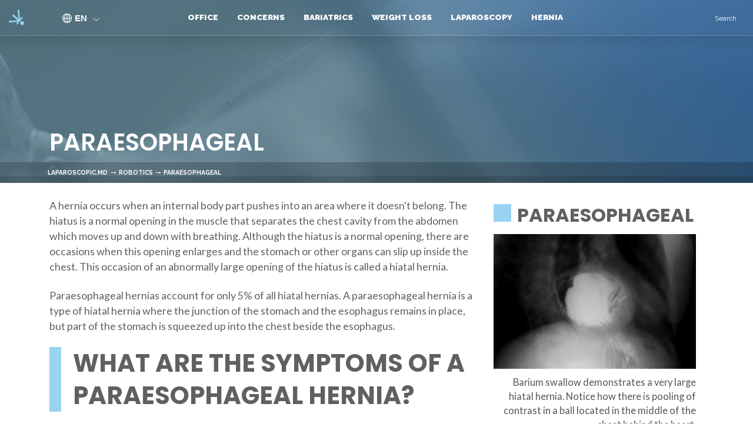

--- FILE ---
content_type: text/html; charset=UTF-8
request_url: https://laparoscopic.md/robotic/paraesophageal
body_size: 23850
content:
<!DOCTYPE html>
<html debug="true"  lang="en" dir="ltr">
<head>
  <meta charset="utf-8" />
<script async src="https://www.googletagmanager.com/gtag/js?id=UA-1818666-1"></script>
<script>window.dataLayer = window.dataLayer || [];function gtag(){dataLayer.push(arguments)};gtag("js", new Date());gtag("set", "developer_id.dMDhkMT", true);gtag("config", "UA-1818666-1", {"groups":"default","anonymize_ip":true,"page_placeholder":"PLACEHOLDER_page_path","allow_ad_personalization_signals":false});gtag("config", "G-EJSWR61D26", {"groups":"default","page_placeholder":"PLACEHOLDER_page_location","allow_ad_personalization_signals":false});</script>
<meta name="description" content="A paraesophageal hernia is a type of hiatal hernia where a part of the stomach is squeezed up into the chest beside the esophagus." />
<meta name="abstract" content="The hiatus is a normal opening in the muscle that separates the chest cavity from the abdomen which moves up and down with breathing. Although the hiatus is a normal opening, there are occasions when this opening enlarges and the stomach or other organs can slip up inside the chest. This occasion of an abnormally large opening of the hiatus is called a hiatal hernia. Paraesophageal hernias account for only 5% of all hiatal hernias. A paraesophageal hernia is a type of hiatal hernia where the junction of the stomach and the esophagus remains in place, but part of the stomach is squeezed up into the chest beside the esophagus." />
<meta name="keywords" content="robotic,paraesophageal,hernia,repair,laparoscopic.md,paraesophageal,hernia,hiatus,robotic,laparoscopic,surgery,New York,Belsley" />
<meta name="geo.placename" content="Advanced Laparoscopic and Bariatric Surgery" />
<meta name="geo.region" content="US-NY" />
<meta name="referrer" content="no-referrer" />
<meta name="rights" content="Copyright 2025" />
<link rel="icon" href="https://www.laparoscopic.md/favicon/favicon-1024.png" />
<link rel="icon" sizes="16x16" href="https://www.laparoscopic.md/favicon/favicon-16.png" />
<link rel="icon" sizes="32x32" href="https://www.laparoscopic.md/favicon/favicon-32.png" />
<link rel="icon" sizes="192x192" href="https://www.laparoscopic.md/favicon/favicon-192.png" />
<link rel="apple-touch-icon" sizes="152x152" href="https://www.laparoscopic.md/favicon/favicon-152.png" />
<link rel="apple-touch-icon" sizes="180x180" href="https://www.laparoscopic.md/favicon/favicon-180.png" />
<link rel="apple-touch-icon-precomposed" sizes="152x152" href="https://www.laparoscopic.md/favicon/favicon-152.png" />
<link rel="apple-touch-icon-precomposed" sizes="180x180" href="https://www.laparoscopic.md/favicon/favicon-180.png" />
<meta name="theme-color" content="#999999" />
<link rel="manifest" href="https://www.laparoscopic.md/manifest.json" crossorigin="use-credentials" />
<meta name="apple-mobile-web-app-capable" content="yes" />
<meta name="apple-mobile-web-app-status-bar-style" content="default" />
<meta name="apple-mobile-web-app-title" content="Laparoscopic.MD" />
<meta name="Generator" content="Drupal 10 (https://www.drupal.org)" />
<meta name="MobileOptimized" content="width" />
<meta name="HandheldFriendly" content="true" />
<meta name="viewport" content="width=device-width, initial-scale=1.0" />
<script type="application/ld+json">{
    "@context": "https://schema.org",
    "@graph": [
        {
            "@type": "WebPage",
            "breadcrumb": {
                "@type": "BreadcrumbList",
                "itemListElement": [
                    {
                        "@type": "ListItem",
                        "position": 1,
                        "name": "Home",
                        "item": "https://laparoscopic.md/"
                    },
                    {
                        "@type": "ListItem",
                        "position": 2,
                        "name": "Robotics",
                        "item": "https://laparoscopic.md/robotic"
                    },
                    {
                        "@type": "ListItem",
                        "position": 3,
                        "name": "Paraesophageal",
                        "item": "https://laparoscopic.md/robotic/paraesophageal"
                    }
                ]
            },
            "author": {
                "@type": "Person",
                "name": "Scott Belsley",
                "sameAs": "https://scholar.google.com/citations?user=kxR6MekAAAAJ\u0026hl=en"
            },
            "isAccessibleForFree": "True"
        }
    ]
}</script>
<link rel="alternate" hreflang="en" href="https://laparoscopic.md/robotic/paraesophageal" />
<link rel="alternate" hreflang="es" href="https://laparoscopic.md/es/robotica/paraesofagica" />
<link rel="canonical" href="https://laparoscopic.md/robotic/paraesophageal" />
<link rel="shortlink" href="https://laparoscopic.md/node/39" />

    <title>Robotic Paraesophageal Hernia Repair | Laparoscopic.MD</title>

    <link rel="stylesheet" media="all" href="/sites/default/files/css/css_jwzOy4wve_cb7YuLudIBZa9ooV8E7SC9SK_MBr1sQ40.css?delta=0&amp;language=en&amp;theme=laparoscopic_bootstrap&amp;include=[base64]" />
<link rel="stylesheet" media="all" href="//cdnjs.cloudflare.com/ajax/libs/font-awesome/6.6.0/css/all.min.css" />
<link rel="stylesheet" media="all" href="/sites/default/files/css/css_Yq6ad81995qagETgSHmt5atkbOO1OcX3qRveaSMOV1A.css?delta=2&amp;language=en&amp;theme=laparoscopic_bootstrap&amp;include=[base64]" />
<link rel="stylesheet" media="all" href="//fonts.googleapis.com/css?family=Lato|Open+Sans|Raleway:200,300,400,500,600,700,800,900" />
<link rel="stylesheet" media="all" href="//fonts.googleapis.com/css?family=Lato" />
<link rel="stylesheet" media="all" href="//fonts.googleapis.com/css2?family=Poppins:wght@300;400;500;600;700&amp;display=swap" />
<link rel="stylesheet" media="all" href="/sites/default/files/css/css_L4PkrbATW5uGk-SFE4ByA2axVEYFI8f_5avqVQoanHg.css?delta=6&amp;language=en&amp;theme=laparoscopic_bootstrap&amp;include=[base64]" />

      <script src="/core/assets/vendor/modernizr/modernizr.min.js?v=3.11.7"></script>

         <style type="text/css">
  .no-fouc {display: none;}
</style>
        <script type="text/javascript">
  document.documentElement.className = 'no-fouc';
</script>

</script>
</head>
<body  class="page-node-39 path-node page-node-type-page has-glyphicons context-robotic-paraesophageal">
   <div id="fakeLoader"></div>
<a href="#main-content" class="visually-hidden focusable skip-link">
  Skip to main content
</a>

  <div class="dialog-off-canvas-main-canvas" data-off-canvas-main-canvas>
    <div id="loader-wrapper">
<div id="loader"></div>
</div>
          <header class="navbar navbar-default container" id="navbar" role="banner">
       <div class="containerHeader clearfix">
                                              <div class="col-md-1 col-sm-1 col-xs-2" role="heading">
                  <div class="region region-header">
          <a class="logo navbar-btn pull-left" href="/" title="Home" rel="home">
      <img src="/sites/default/files/LogoOnlyMD.png" alt="Home" />
    </a>
        <a class="name navbar-brand" href="/" title="Home" rel="home">Laparoscopic.MD</a>
    
  </div>

              </div>
                      
          <div class="col-lg-12 col-md-11 col-sm-11 col-xs-12 navbar-header">
              <div class="region region-navigation">
    <div id="block-languageswitcherbootstrap" class="language-switcher-language-url all-dropdown-style block block-languages-dropdown block-lang-drop-bootstraplanguage-interface col-md-1 col-lg-1">
  
    
      <div class="content">
      

  <div  class="links btn-group dropdown">
    <button id="onHoverButtonId" class="btn btn-default btn- dropdown-toggle"
            style="display: none;"
            type="button"
            data-toggle="dropdown"
            aria-haspopup="true"
            aria-expanded="false">
        <img id="hover-header--image" src="/themes/custom/laparoscopic_bootstrap/images/language.png" />
      <span class="current-languages">en</span>
    </button>
    <button id="notOnHoverButtonId" class="btn btn-default btn- dropdown-toggle"
            type="button"
            data-toggle="dropdown"
            aria-haspopup="true"
            aria-expanded="false">
      <img id="header--image" src="/themes/custom/laparoscopic_bootstrap/images/language.png" />
      <span class="current-languages">en</span>
    </button>
    <ul class="dropdown-menu" role="menu">
              <li>
          <a href="/robotic/paraesophageal">
            <span class="lang- lang-lbl"
                  lang="en"></span>
          </a>
        </li>
              <li>
          <a href="/es/robotica/paraesofagica">
            <span class="lang- lang-lbl"
                  lang="es"></span>
          </a>
        </li>
          </ul>
  </div>

    </div>
  </div>
<section id="block-mainnavigation" class="col-sm-12 block block-superfish block-superfishmain clearfix">
  
    

      
<ul id="superfish-main" class="menu sf-menu sf-main sf-horizontal sf-style-default" role="menu" aria-label="Menu">
  

            
  <li id="main-menu-link-content8d24206c-2058-479c-abe5-fe8ff04df238" class="sf-depth-1 menuparent sf-first" role="none">
              <a href="/office" class="sf-depth-1 menuparent" role="menuitem" aria-haspopup="true" aria-expanded="false">Office</a>
        <ul class="sf-multicolumn" role="menu">
    <li class="sf-multicolumn-wrapper " role="none">
              <ol role="menu">      

                      
  <li id="main-menu-link-contentd119035a-591a-424a-b21d-422588d98e82" class="sf-depth-2 sf-multicolumn-column menuparent sf-first" role="none">
        <div class="sf-multicolumn-column">
              <a href="/office/team" class="sf-depth-2 menuparent" role="menuitem" aria-haspopup="true" aria-expanded="false">The Team</a>
                  <ol role="menu">      

            
  <li id="main-menu-link-contentd6cb685b-a01e-4d3a-8fd8-502a54d918ba" class="sf-depth-3 menuparent sf-first sf-last" role="none">
              <a href="/scott-j-belsley" class="sf-depth-3 menuparent" role="menuitem" aria-haspopup="true" aria-expanded="false">Dr. Belsley</a>
                  <ul role="menu">      

  
  <li id="main-menu-link-content26795480-4ae1-48e6-9bbb-4f5c97e692cb" class="sf-depth-4 sf-no-children sf-first" role="none">
              <a href="/scott-j-belsley/publications" class="sf-depth-4" role="menuitem">Publications</a>
                      </li>


  
  <li id="main-menu-link-content2c60c3c3-e8e6-4a85-9dbf-b9cd2eb06f5e" class="sf-depth-4 sf-no-children sf-last" role="none">
              <a href="/scott-j-belsley/credentials" class="sf-depth-4" role="menuitem">Credentials</a>
                      </li>


      </ul>              </li>


      </ol>            </div>  </li>


  
  <li id="main-menu-link-content6031895e-0113-4e23-a330-517475ee53fc" class="sf-depth-2 sf-no-children" role="none">
              <a href="/office/visit" class="sf-depth-2" role="menuitem">The Visit</a>
                      </li>


  
  <li id="main-menu-link-content118a9ae5-6672-4cc8-bcae-38e09e94b1dd" class="sf-depth-2 sf-no-children" role="none">
              <a href="/office/telehealth" class="sf-depth-2" role="menuitem">Telehealth</a>
                      </li>


  
  <li id="main-menu-link-content77f5523b-0e4d-459a-b641-0ab9cac8c180" class="sf-depth-2 sf-no-children" role="none">
              <a href="/office/directions" class="sf-depth-2" role="menuitem">directions</a>
                      </li>


  
  <li id="main-menu-link-content09263356-2056-4174-bc89-68ed9004991c" class="sf-depth-2 sf-no-children" role="none">
              <a href="/office/insurance" class="sf-depth-2" role="menuitem">Insurance</a>
                      </li>


  
  <li id="main-menu-link-content928e0f18-f7fc-4b46-b213-cd047693205d" class="sf-depth-2 sf-no-children sf-last" role="none">
              <a href="/office/appointment" class="sf-depth-2" role="menuitem">Get Started</a>
                      </li>


      </ol>        </li></ul>      </li>


            
  <li id="main-menu-link-content67df8972-84a7-4c8d-ac33-e4fb1b014774" class="sf-depth-1 menuparent" role="none">
              <a href="/concerns" class="sf-depth-1 menuparent" role="menuitem" aria-haspopup="true" aria-expanded="false">Concerns</a>
        <ul class="sf-multicolumn" role="menu">
    <li class="sf-multicolumn-wrapper " role="none">
              <ol role="menu">      

  
  <li id="main-menu-link-content7689393d-560f-4c91-a574-8f0826440aa6" class="sf-depth-2 sf-no-children sf-first" role="none">
              <a href="/concerns/advantages" class="sf-depth-2" role="menuitem">Advantages</a>
                      </li>


  
  <li id="main-menu-link-contente83ec3d1-4f85-4dd3-9ead-dc9bb6013a22" class="sf-depth-2 sf-no-children" role="none">
              <a href="/concerns/preparation" class="sf-depth-2" role="menuitem">Preparation</a>
                      </li>


  
  <li id="main-menu-link-contentde3fe1ac-94a7-4148-8e9c-455d86c3af76" class="sf-depth-2 sf-no-children" role="none">
              <a href="/concerns/day-of-surgery" class="sf-depth-2" role="menuitem">Operative Day</a>
                      </li>


  
  <li id="main-menu-link-contentbd114961-c6e8-402d-a835-fc2755cd31d9" class="sf-depth-2 sf-no-children" role="none">
              <a href="/concerns/recovery" class="sf-depth-2" role="menuitem">Recovery</a>
                      </li>


  
  <li id="main-menu-link-contentf25aee86-3efa-4bda-b7be-7564d666330b" class="sf-depth-2 sf-no-children sf-last" role="none">
              <a href="/concerns/when-to-call" class="sf-depth-2" role="menuitem">When to Call</a>
                      </li>


      </ol>        </li></ul>      </li>


            
  <li id="main-menu-link-contente7cb6cc2-6ee5-4525-995a-fe0f8305975b" class="sf-depth-1 menuparent" role="none">
              <a href="/bariatric" class="sf-depth-1 menuparent" role="menuitem" aria-haspopup="true" aria-expanded="false">Bariatrics</a>
        <ul class="sf-multicolumn" role="menu">
    <li class="sf-multicolumn-wrapper " role="none">
              <ol role="menu">      

                      
  <li id="main-menu-link-contentea09adf6-a788-4e71-b062-4d037f7ca06c" class="sf-depth-2 sf-multicolumn-column menuparent sf-first" role="none">
        <div class="sf-multicolumn-column">
              <a href="/bariatric/surgery" class="sf-depth-2 menuparent" role="menuitem" aria-haspopup="true" aria-expanded="false">Our Program</a>
                  <ol role="menu">      

  
  <li id="main-menu-link-content5103d3ac-979e-422f-b6b8-93d1d682972a" class="sf-depth-3 sf-no-children sf-first" role="none">
              <a href="/bariatric/surgery/process" class="sf-depth-3" role="menuitem">The Process</a>
                      </li>


  
  <li id="main-menu-link-content1a242e31-484d-482a-a025-ecc6c9efcbe8" class="sf-depth-3 sf-no-children" role="none">
              <a href="/bariatric/surgery/quiz" class="sf-depth-3" role="menuitem">The Quiz</a>
                      </li>


  
  <li id="main-menu-link-contentb7c97103-b153-4dca-9ec4-d9117811812c" class="sf-depth-3 sf-no-children sf-last" role="none">
              <a href="/bariatric/surgery/hospital" class="sf-depth-3" role="menuitem">The Hospital</a>
                      </li>


      </ol>            </div>  </li>


                      
  <li id="main-menu-link-content447212d1-fb29-4caf-815f-df36184a694e" class="sf-depth-2 sf-multicolumn-column menuparent" role="none">
        <div class="sf-multicolumn-column">
              <a href="/bariatric/nutrition" class="sf-depth-2 menuparent" role="menuitem" aria-haspopup="true" aria-expanded="false">Nutrition</a>
                  <ol role="menu">      

  
  <li id="main-menu-link-content37e3f168-9a6a-4717-8f30-a36211fd0d10" class="sf-depth-3 sf-no-children sf-first" role="none">
              <a href="/bariatric/nutrition/pre-operative" class="sf-depth-3" role="menuitem">PRE-OP</a>
                      </li>


  
  <li id="main-menu-link-content1753faa1-2d79-4b80-8aaa-5ae640b76c33" class="sf-depth-3 sf-no-children" role="none">
              <a href="/bariatric/nutrition/hospital" class="sf-depth-3" role="menuitem">Hospital</a>
                      </li>


  
  <li id="main-menu-link-contente1f8687a-dd10-479f-818c-5328296fc76b" class="sf-depth-3 sf-no-children" role="none">
              <a href="/bariatric/nutrition/liquids" class="sf-depth-3" role="menuitem">Clear liquids</a>
                      </li>


            
  <li id="main-menu-link-content857d3ed7-4bbe-4ab6-b56d-be4f5e5c4300" class="sf-depth-3 menuparent" role="none">
              <a href="/bariatric/nutrition/puree" class="sf-depth-3 menuparent" role="menuitem" aria-haspopup="true" aria-expanded="false">Purée</a>
                  <ul role="menu">      

  
  <li id="main-menu-link-contentb3ecaa0b-678c-4773-b096-da0375b71f22" class="sf-depth-4 sf-no-children sf-first" role="none">
              <a href="/bariatric/nutrition/puree/animalbasedprotein" class="sf-depth-4" role="menuitem">Puréed Animal-Based Protein Sources</a>
                      </li>


  
  <li id="main-menu-link-contentc1e32e78-95bb-4a96-a76e-baa9778e2972" class="sf-depth-4 sf-no-children sf-last" role="none">
              <a href="/bariatric/nutrition/puree/plantbasedprotein" class="sf-depth-4" role="menuitem">Puréed Plant-Based Protein Sources</a>
                      </li>


      </ul>              </li>


  
  <li id="main-menu-link-contentc5288fd2-6658-464a-94bf-922ccaf8d5e2" class="sf-depth-3 sf-no-children" role="none">
              <a href="/bariatric/nutrition/solids" class="sf-depth-3" role="menuitem">Solids</a>
                      </li>


            
  <li id="main-menu-link-contentfd6492c1-9f09-40e5-b1df-a7a40229897a" class="sf-depth-3 menuparent sf-last" role="none">
              <a href="/bariatric/nutrition/long-term" class="sf-depth-3 menuparent" role="menuitem" aria-haspopup="true" aria-expanded="false">Long-Term</a>
                  <ul role="menu">      

  
  <li id="main-menu-link-content4c4d93cf-43e7-4b1b-a76e-7fe9155f44ba" class="sf-depth-4 sf-no-children sf-first sf-last" role="none">
              <a href="/bariatric/nutrition/recipes" class="sf-depth-4" role="menuitem">Recipes</a>
                      </li>


      </ul>              </li>


      </ol>            </div>  </li>


                      
  <li id="main-menu-link-content6e5d4997-42d9-41a1-81e1-0f7b94e1132c" class="sf-depth-2 sf-multicolumn-column menuparent" role="none">
        <div class="sf-multicolumn-column">
              <a href="/bariatric/supplements" class="sf-depth-2 menuparent" role="menuitem" aria-haspopup="true" aria-expanded="false">Supplements</a>
                  <ol role="menu">      

  
  <li id="main-menu-link-content1fd042b8-cf0d-4cde-829d-f5cd07bb09c7" class="sf-depth-3 sf-no-children sf-first" role="none">
              <a href="/bariatric/supplements/vitamin-b12" class="sf-depth-3" role="menuitem">Vitamin B12</a>
                      </li>


  
  <li id="main-menu-link-contentf3dfcb45-6b1f-4a38-86a3-e749c949396f" class="sf-depth-3 sf-no-children" role="none">
              <a href="/bariatric/supplements/calcium" class="sf-depth-3" role="menuitem">Calcium</a>
                      </li>


  
  <li id="main-menu-link-contentfda1dc8f-6af7-412f-a06c-da251da88c1d" class="sf-depth-3 sf-no-children" role="none">
              <a href="/bariatric/supplements/iron" class="sf-depth-3" role="menuitem">Iron</a>
                      </li>


  
  <li id="main-menu-link-contenta07f9960-5331-4505-94ef-30f0530d7adb" class="sf-depth-3 sf-no-children sf-last" role="none">
              <a href="/bariatric/supplements/protein" class="sf-depth-3" role="menuitem">Protein</a>
                      </li>


      </ol>            </div>  </li>


                      
  <li id="main-menu-link-contentbf99f2f7-3894-4856-8e60-49f7aca267b8" class="sf-depth-2 sf-multicolumn-column menuparent" role="none">
        <div class="sf-multicolumn-column">
              <a href="/bariatric/health" class="sf-depth-2 menuparent" role="menuitem" aria-haspopup="true" aria-expanded="false">Health</a>
                  <ol role="menu">      

  
  <li id="main-menu-link-content91d46362-06bc-4c86-afee-63b17a772996" class="sf-depth-3 sf-no-children sf-first" role="none">
              <a href="/bariatric/health/sleep-apnea" class="sf-depth-3" role="menuitem">Sleep Apnea</a>
                      </li>


  
  <li id="main-menu-link-contentb375eb68-f32f-427c-91fc-76874302e438" class="sf-depth-3 sf-no-children" role="none">
              <a href="/bariatric/health/diabetes" class="sf-depth-3" role="menuitem">Diabetes</a>
                      </li>


  
  <li id="main-menu-link-content7612a402-9e97-4ec9-8451-28c91f51928e" class="sf-depth-3 sf-no-children" role="none">
              <a href="/bariatric/health/heart-disease" class="sf-depth-3" role="menuitem">Heart disease</a>
                      </li>


  
  <li id="main-menu-link-content1ad7337a-54b2-4e6a-a21e-4f349abd31e3" class="sf-depth-3 sf-no-children" role="none">
              <a href="/bariatric/health/cholesterol" class="sf-depth-3" role="menuitem">Cholesterol</a>
                      </li>


  
  <li id="main-menu-link-content4273bb0f-2bbf-4c39-b262-35d9a4442c2f" class="sf-depth-3 sf-no-children" role="none">
              <a href="/bariatric/health/acid-reflux" class="sf-depth-3" role="menuitem">Acid Reflux</a>
                      </li>


  
  <li id="main-menu-link-content73c282bc-fce5-4399-ab16-228317be4f09" class="sf-depth-3 sf-no-children" role="none">
              <a href="/bariatric/health/cancer" class="sf-depth-3" role="menuitem">Cancer</a>
                      </li>


  
  <li id="main-menu-link-content3cf0807c-af7a-459b-8d55-d864745525a4" class="sf-depth-3 sf-no-children" role="none">
              <a href="/bariatric/health/depression" class="sf-depth-3" role="menuitem">Depression</a>
                      </li>


  
  <li id="main-menu-link-content4f3569ea-8eac-4428-80d9-0287c6c64ea9" class="sf-depth-3 sf-no-children" role="none">
              <a href="/bariatric/health/osteoarthritis" class="sf-depth-3" role="menuitem">Osteoarthritis</a>
                      </li>


  
  <li id="main-menu-link-contentf7f74c74-0aa0-4e15-808b-edb2dde52a52" class="sf-depth-3 sf-no-children" role="none">
              <a href="/bariatric/health/incontinence" class="sf-depth-3" role="menuitem">Incontinence</a>
                      </li>


  
  <li id="main-menu-link-contentc97db065-5cd0-4ad9-a9a8-36c121c22840" class="sf-depth-3 sf-no-children" role="none">
              <a href="/bariatric/health/female-health" class="sf-depth-3" role="menuitem">Female Health</a>
                      </li>


  
  <li id="main-menu-link-content6916b304-1ff9-4f22-b5b8-4b56d6f6d91f" class="sf-depth-3 sf-no-children" role="none">
              <a href="/bariatric/health/microbiome" class="sf-depth-3" role="menuitem">Microbiome</a>
                      </li>


  
  <li id="main-menu-link-content3b125ebe-2f76-4c92-945a-4fc93fb8aeb4" class="sf-depth-3 sf-no-children sf-last" role="none">
              <a href="/bariatric/health/waist-to-hip-ratio" class="sf-depth-3" role="menuitem">Truncal Obesity</a>
                      </li>


      </ol>            </div>  </li>


                      
  <li id="main-menu-link-contentead262ca-14d7-4892-a390-2675f92ee1b6" class="sf-depth-2 sf-multicolumn-column menuparent" role="none">
        <div class="sf-multicolumn-column">
              <a href="/bypass" class="sf-depth-2 menuparent" role="menuitem" aria-haspopup="true" aria-expanded="false">Bypass</a>
                  <ol role="menu">      

  
  <li id="main-menu-link-content7e360caf-d584-4335-85be-cc346e5d860a" class="sf-depth-3 sf-no-children sf-first" role="none">
              <a href="/bypass/changes" class="sf-depth-3" role="menuitem">Changes</a>
                      </li>


  
  <li id="main-menu-link-content4b52605e-cba8-4c06-ba02-070d138e7f4f" class="sf-depth-3 sf-no-children" role="none">
              <a href="/bypass/surgery" class="sf-depth-3" role="menuitem">Surgery</a>
                      </li>


  
  <li id="main-menu-link-contente5c90b14-db28-4b83-b35f-a96087d7e25a" class="sf-depth-3 sf-no-children" role="none">
              <a href="/bypass/hormones" class="sf-depth-3" role="menuitem">Gut Hormones</a>
                      </li>


  
  <li id="main-menu-link-content1d8fea13-9507-478a-8063-40a49bb67ab0" class="sf-depth-3 sf-no-children sf-last" role="none">
              <a href="/bariatric/bypass/video" class="sf-depth-3" role="menuitem">Video</a>
                      </li>


      </ol>            </div>  </li>


                      
  <li id="main-menu-link-content2b4c4775-e90f-40b3-9eae-d772fcf7eb78" class="sf-depth-2 sf-multicolumn-column menuparent" role="none">
        <div class="sf-multicolumn-column">
              <a href="/sleeve" class="sf-depth-2 menuparent" role="menuitem" aria-haspopup="true" aria-expanded="false">Sleeve</a>
                  <ol role="menu">      

  
  <li id="main-menu-link-contenta1486478-cab2-4788-ad2d-9e7d9c4402f2" class="sf-depth-3 sf-no-children sf-first" role="none">
              <a href="/sleeve/changes" class="sf-depth-3" role="menuitem">Changes</a>
                      </li>


  
  <li id="main-menu-link-content3ffcc757-40f6-4812-b565-1ffbc3153e79" class="sf-depth-3 sf-no-children" role="none">
              <a href="/sleeve/surgery" class="sf-depth-3" role="menuitem">Surgery</a>
                      </li>


  
  <li id="main-menu-link-content8788676b-2b8e-413a-998b-b35b313236b1" class="sf-depth-3 sf-no-children sf-last" role="none">
              <a href="/sleeve/hormones" class="sf-depth-3" role="menuitem">Gut Hormones</a>
                      </li>


      </ol>            </div>  </li>


  
  <li id="main-menu-link-contente4cc8d2e-e11c-49af-bac9-fc7c29be1324" class="sf-depth-2 sf-no-children" role="none">
              <a href="/bariatric/revision" class="sf-depth-2" role="menuitem">Revision</a>
                      </li>


                      
  <li id="main-menu-link-contentb75ac42e-0309-4b79-adcb-e23974ddea61" class="sf-depth-2 sf-multicolumn-column menuparent" role="none">
        <div class="sf-multicolumn-column">
              <a href="/bariatric/concerns" class="sf-depth-2 menuparent" role="menuitem" aria-haspopup="true" aria-expanded="false">Change</a>
                  <ol role="menu">      

  
  <li id="main-menu-link-content693fdd80-1d76-49cf-87b8-b6bd9043cf3d" class="sf-depth-3 sf-no-children sf-first" role="none">
              <a href="/bariatric/concerns/recovery" class="sf-depth-3" role="menuitem">Recovery</a>
                      </li>


            
  <li id="main-menu-link-contentde7fe4e6-dc5c-43c3-a81a-afaca1c18f12" class="sf-depth-3 menuparent" role="none">
              <a href="/bariatric/concerns/issues" class="sf-depth-3 menuparent" role="menuitem" aria-haspopup="true" aria-expanded="false">Issues</a>
                  <ul role="menu">      

  
  <li id="main-menu-link-contentb70ebf51-ea54-42f9-87b0-9a127b4a068c" class="sf-depth-4 sf-no-children sf-first" role="none">
              <a href="/bariatric/concerns/challenges" class="sf-depth-4" role="menuitem">Challenges</a>
                      </li>


  
  <li id="main-menu-link-contentf11864b0-91c4-45e5-a999-ee6946a97c01" class="sf-depth-4 sf-no-children" role="none">
              <a href="/bariatric/concerns/excess-skin" class="sf-depth-4" role="menuitem">Excess Skin</a>
                      </li>


  
  <li id="main-menu-link-contentb8ef3e44-41dc-4b46-984d-d49e93642e7e" class="sf-depth-4 sf-no-children sf-last" role="none">
              <a href="/bariatric/concerns/hair-loss" class="sf-depth-4" role="menuitem">Hair Loss</a>
                      </li>


      </ul>              </li>


            
  <li id="main-menu-link-contentfeeed49e-f167-4b66-855e-a35a7cc2c9fe" class="sf-depth-3 menuparent sf-last" role="none">
              <a href="/bariatric/pregnancy" class="sf-depth-3 menuparent" role="menuitem" aria-haspopup="true" aria-expanded="false">Pregnancy</a>
                  <ul role="menu">      

  
  <li id="main-menu-link-contentc27c34cb-623b-4dd0-879d-4427c36c175d" class="sf-depth-4 sf-no-children sf-first sf-last" role="none">
              <a href="/bariatric/pregnancy/birth-control" class="sf-depth-4" role="menuitem">Birth Control</a>
                      </li>


      </ul>              </li>


      </ol>            </div>  </li>


  
  <li id="main-menu-link-contenta406221d-d786-4112-adb6-008caa8de8f2" class="sf-depth-2 sf-no-children sf-last" role="none">
              <a href="/bariatric/calculator" class="sf-depth-2" role="menuitem">BMI Calculator</a>
                      </li>


      </ol>        </li></ul>      </li>


            
  <li id="main-menu-link-contentb6146dcd-c9e5-4568-b520-a32b6b794637" class="sf-depth-1 menuparent" role="none">
              <a href="/weight-loss" class="sf-depth-1 menuparent" role="menuitem" aria-haspopup="true" aria-expanded="false">Weight Loss</a>
        <ul class="sf-multicolumn" role="menu">
    <li class="sf-multicolumn-wrapper " role="none">
              <ol role="menu">      

                      
  <li id="main-menu-link-content17abaa2c-79d5-40b5-a2d5-efc3606d4f0d" class="sf-depth-2 sf-multicolumn-column menuparent sf-first" role="none">
        <div class="sf-multicolumn-column">
              <a href="/digestion" class="sf-depth-2 menuparent" role="menuitem" aria-haspopup="true" aria-expanded="false">Digestion</a>
                  <ol role="menu">      

  
  <li id="main-menu-link-contentd2188d71-7c15-48dd-bea6-4527b0e48d61" class="sf-depth-3 sf-no-children sf-first" role="none">
              <a href="/digestion/esophagus" class="sf-depth-3" role="menuitem">Esophagus</a>
                      </li>


  
  <li id="main-menu-link-contentd593a367-d061-4c75-b06f-f8b9339a157e" class="sf-depth-3 sf-no-children" role="none">
              <a href="/digestion/duodenum" class="sf-depth-3" role="menuitem">Duodenum</a>
                      </li>


  
  <li id="main-menu-link-contenta5aa7d91-f6de-4b36-a17b-641009aa884e" class="sf-depth-3 sf-no-children" role="none">
              <a href="/digestion/stomach" class="sf-depth-3" role="menuitem">Stomach</a>
                      </li>


  
  <li id="main-menu-link-content2d302dda-c126-4373-89a5-0f3b53997f8f" class="sf-depth-3 sf-no-children" role="none">
              <a href="/digestion/intestine" class="sf-depth-3" role="menuitem">Intestine</a>
                      </li>


  
  <li id="main-menu-link-content67282e1d-5a85-4232-b347-d5c5b98fd346" class="sf-depth-3 sf-no-children" role="none">
              <a href="/digestion/gallbladder" class="sf-depth-3" role="menuitem">Gallbladder</a>
                      </li>


  
  <li id="main-menu-link-contente0976b46-c61b-49dc-9cb9-be5902a6e4b8" class="sf-depth-3 sf-no-children" role="none">
              <a href="/digestion/liver" class="sf-depth-3" role="menuitem">Liver</a>
                      </li>


  
  <li id="main-menu-link-content37345ac8-9260-4823-9f2d-ae6fdc197b24" class="sf-depth-3 sf-no-children" role="none">
              <a href="/digestion/pancreas" class="sf-depth-3" role="menuitem">pancreas</a>
                      </li>


  
  <li id="main-menu-link-content61ccdf3c-02a2-4d2f-a89a-a371824e5400" class="sf-depth-3 sf-no-children" role="none">
              <a href="/digestion/omentum" class="sf-depth-3" role="menuitem">omentum</a>
                      </li>


  
  <li id="main-menu-link-content82351d3e-bb8a-4776-8bfb-3f5fad3a5ebc" class="sf-depth-3 sf-no-children" role="none">
              <a href="/digestion/colon" class="sf-depth-3" role="menuitem">Colon</a>
                      </li>


  
  <li id="main-menu-link-content6bbadec0-adfc-4ddd-9bd7-d2059310d0b4" class="sf-depth-3 sf-no-children" role="none">
              <a href="/digestion/gut-bacteria" class="sf-depth-3" role="menuitem">Gut Bacteria</a>
                      </li>


  
  <li id="main-menu-link-content61ca2423-b6e1-488d-ad30-9399ecff1af6" class="sf-depth-3 sf-no-children sf-last" role="none">
              <a href="/digestion/spleen" class="sf-depth-3" role="menuitem">Spleen</a>
                      </li>


      </ol>            </div>  </li>


                      
  <li id="main-menu-link-contentc4980f5e-24d5-49df-ad13-d86001b4a78c" class="sf-depth-2 sf-multicolumn-column menuparent" role="none">
        <div class="sf-multicolumn-column">
              <a href="/weight-loss/behavior" class="sf-depth-2 menuparent" role="menuitem" aria-haspopup="true" aria-expanded="false">Behavior</a>
                  <ol role="menu">      

  
  <li id="main-menu-link-content1ee05684-6ac4-4743-b37a-5c42300d6fb1" class="sf-depth-3 sf-no-children sf-first" role="none">
              <a href="/weight-loss/behavior/action" class="sf-depth-3" role="menuitem">Action</a>
                      </li>


  
  <li id="main-menu-link-content8c5835da-ebbf-4a6b-94bc-bd3e3c1b60a5" class="sf-depth-3 sf-no-children" role="none">
              <a href="/weight-loss/behavior/maintenance" class="sf-depth-3" role="menuitem">Maintenance</a>
                      </li>


  
  <li id="main-menu-link-content825b00a7-511e-4e95-96f6-3866b07a08ef" class="sf-depth-3 sf-no-children" role="none">
              <a href="/weight-loss/behavior/mindful-eating" class="sf-depth-3" role="menuitem">Mindful Eating</a>
                      </li>


  
  <li id="main-menu-link-content3cbf7bc1-b9ba-4ba6-9851-ece2c3d077d4" class="sf-depth-3 sf-no-children sf-last" role="none">
              <a href="/weight-loss/behavior/motivation" class="sf-depth-3" role="menuitem">Motivation</a>
                      </li>


      </ol>            </div>  </li>


                      
  <li id="main-menu-link-content5d67e5f8-a258-4376-a9ee-2e373028dc0b" class="sf-depth-2 sf-multicolumn-column menuparent" role="none">
        <div class="sf-multicolumn-column">
              <a href="/weight-loss/exercise" class="sf-depth-2 menuparent" role="menuitem" aria-haspopup="true" aria-expanded="false">Exercise</a>
                  <ol role="menu">      

  
  <li id="main-menu-link-contentacce0e7b-6764-48f4-931b-95ef3d26be17" class="sf-depth-3 sf-no-children sf-first" role="none">
              <a href="/weight-loss/exercise/getting-started" class="sf-depth-3" role="menuitem">Getting Started</a>
                      </li>


  
  <li id="main-menu-link-content40c489f3-c28b-45da-80e9-04104a94cf99" class="sf-depth-3 sf-no-children" role="none">
              <a href="/weight-loss/exercise/motivation" class="sf-depth-3" role="menuitem">Motivation</a>
                      </li>


  
  <li id="main-menu-link-content63462731-a4c5-4533-90af-d77b735a37ef" class="sf-depth-3 sf-no-children" role="none">
              <a href="/weight-loss/exercise/gear" class="sf-depth-3" role="menuitem">Gear</a>
                      </li>


  
  <li id="main-menu-link-contentcd75c771-6b1b-42dd-b293-69b1e895cd91" class="sf-depth-3 sf-no-children" role="none">
              <a href="/weight-loss/exercise/location" class="sf-depth-3" role="menuitem">Location</a>
                      </li>


  
  <li id="main-menu-link-contentd0072751-0954-4d33-91e9-7eaad8154c6d" class="sf-depth-3 sf-no-children" role="none">
              <a href="/weight-loss/exercise/stretching" class="sf-depth-3" role="menuitem">Stretching</a>
                      </li>


  
  <li id="main-menu-link-contentbf8fef32-963a-48ad-8789-36bf1f220266" class="sf-depth-3 sf-no-children" role="none">
              <a href="/weight-loss/exercise/aerobic" class="sf-depth-3" role="menuitem">Aerobic</a>
                      </li>


  
  <li id="main-menu-link-contentfe1b2a98-6f38-408d-9198-8973a6f686e4" class="sf-depth-3 sf-no-children" role="none">
              <a href="/weight-loss/exercise/strength" class="sf-depth-3" role="menuitem">Strength</a>
                      </li>


  
  <li id="main-menu-link-content84dc6435-21b1-42a0-b74e-5e945cbbaa93" class="sf-depth-3 sf-no-children sf-last" role="none">
              <a href="/weight-loss/exercise/injury-prevention" class="sf-depth-3" role="menuitem">Injury</a>
                      </li>


      </ol>            </div>  </li>


                      
  <li id="main-menu-link-content5b294c49-01a0-42d6-a018-9b4fea88cd35" class="sf-depth-2 sf-multicolumn-column menuparent sf-last" role="none">
        <div class="sf-multicolumn-column">
              <a href="/weight-loss/support" class="sf-depth-2 menuparent" role="menuitem" aria-haspopup="true" aria-expanded="false">Support</a>
                  <ol role="menu">      

  
  <li id="main-menu-link-contentfea6545f-75a9-400d-91c3-a787e1ae36ed" class="sf-depth-3 sf-no-children sf-first" role="none">
              <a href="/weight-loss/support/getting-started" class="sf-depth-3" role="menuitem">First Thoughts</a>
                      </li>


  
  <li id="main-menu-link-content123b4b77-7b8e-4734-bf53-9d1fe7a8ca78" class="sf-depth-3 sf-no-children" role="none">
              <a href="/weight-loss/support/food-addiction" class="sf-depth-3" role="menuitem">Food Addiction</a>
                      </li>


  
  <li id="main-menu-link-contentc7e5700b-17c3-4e9c-8336-24e05b1d9c4a" class="sf-depth-3 sf-no-children" role="none">
              <a href="/weight-loss/support/walking" class="sf-depth-3" role="menuitem">Walking</a>
                      </li>


  
  <li id="main-menu-link-content36630df4-5474-4cac-a4ce-3ab75fe16538" class="sf-depth-3 sf-no-children" role="none">
              <a href="/weight-loss/support/childhood-obesity" class="sf-depth-3" role="menuitem">Childhood</a>
                      </li>


  
  <li id="main-menu-link-contentf585c700-0e92-4d85-8371-866a996d69f5" class="sf-depth-3 sf-no-children" role="none">
              <a href="/weight-loss/support/stress" class="sf-depth-3" role="menuitem">Stress</a>
                      </li>


  
  <li id="main-menu-link-contentcd04c2b9-98eb-4372-ae0a-f476e929af3a" class="sf-depth-3 sf-no-children" role="none">
              <a href="/weight-loss/support/choices" class="sf-depth-3" role="menuitem">Choices</a>
                      </li>


  
  <li id="main-menu-link-content90e82e45-b415-4932-bd4f-bb65c7338873" class="sf-depth-3 sf-no-children sf-last" role="none">
              <a href="/weight-loss/support/stigma" class="sf-depth-3" role="menuitem">Stigma</a>
                      </li>


      </ol>            </div>  </li>


      </ol>        </li></ul>      </li>


            
  <li id="main-menu-link-content1e6686c8-731d-4869-a793-c76a0c24ce8b" class="sf-depth-1 menuparent" role="none">
              <a href="/surgery" class="sf-depth-1 menuparent" role="menuitem" aria-haspopup="true" aria-expanded="false">Laparoscopy</a>
        <ul class="sf-multicolumn" role="menu">
    <li class="sf-multicolumn-wrapper " role="none">
              <ol role="menu">      

  
  <li id="main-menu-link-content574eb97f-974f-4443-95d4-73f4f1f4316a" class="sf-depth-2 sf-no-children sf-first" role="none">
              <a href="/surgery/adrenalectomy" class="sf-depth-2" role="menuitem">Adrenalectomy</a>
                      </li>


  
  <li id="main-menu-link-content7ad2a80f-d39e-4b14-95fc-d4f75bf91b16" class="sf-depth-2 sf-no-children" role="none">
              <a href="/surgery/colon" class="sf-depth-2" role="menuitem">Colon</a>
                      </li>


  
  <li id="main-menu-link-content587268fd-28b4-4048-8e27-1bfc3edfd787" class="sf-depth-2 sf-no-children" role="none">
              <a href="/surgery/minimally-invasive-esophagectomy" class="sf-depth-2" role="menuitem">Esophagectomy</a>
                      </li>


  
  <li id="main-menu-link-content1e199438-597e-4941-a791-b8c6299f352d" class="sf-depth-2 sf-no-children" role="none">
              <a href="/surgery/gallbladder" class="sf-depth-2" role="menuitem">Gallbladder</a>
                      </li>


  
  <li id="main-menu-link-content29207be2-5799-4df3-b12f-b9f1548755e5" class="sf-depth-2 sf-no-children" role="none">
              <a href="/surgery/pancreatectomy" class="sf-depth-2" role="menuitem">Pancreas</a>
                      </li>


  
  <li id="main-menu-link-contentf0a737e4-d944-44d4-9a05-5d40139a7c22" class="sf-depth-2 sf-no-children" role="none">
              <a href="/surgery/reflux" class="sf-depth-2" role="menuitem">Reflux</a>
                      </li>


  
  <li id="main-menu-link-content002c7fe4-641e-4c4f-aea8-67e43119eabb" class="sf-depth-2 sf-no-children" role="none">
              <a href="/surgery/splenectomy" class="sf-depth-2" role="menuitem">Splenectomy</a>
                      </li>


  
  <li id="main-menu-link-content33e67f6a-754f-47e8-9d12-0ca187c69046" class="sf-depth-2 sf-no-children sf-last" role="none">
              <a href="/surgery/achalasia" class="sf-depth-2" role="menuitem">Achalasia</a>
                      </li>


      </ol>        </li></ul>      </li>


            
  <li id="main-menu-link-contentd0eb7b10-3cfc-4647-88db-1e28c61cb0aa" class="sf-depth-1 menuparent" role="none">
              <a href="/hernia" class="sf-depth-1 menuparent" role="menuitem" aria-haspopup="true" aria-expanded="false">Hernia</a>
        <ul class="sf-multicolumn" role="menu">
    <li class="sf-multicolumn-wrapper " role="none">
              <ol role="menu">      

  
  <li id="main-menu-link-content89ed385b-5b33-4cb8-9d5a-7b13e2eeebc1" class="sf-depth-2 sf-no-children sf-first" role="none">
              <a href="/hernia/inguinal" class="sf-depth-2" role="menuitem">Inguinal</a>
                      </li>


                      
  <li id="main-menu-link-content5a04b493-25fc-41fd-8693-2cf7db5f3c34" class="sf-depth-2 sf-multicolumn-column menuparent" role="none">
        <div class="sf-multicolumn-column">
              <a href="/hernia/ventral" class="sf-depth-2 menuparent" role="menuitem" aria-haspopup="true" aria-expanded="false">Ventral</a>
                  <ol role="menu">      

  
  <li id="main-menu-link-content86d15868-29bb-4936-a162-38e6d9acb75d" class="sf-depth-3 sf-no-children sf-first" role="none">
              <a href="/hernia/ventral/abdominoplasty" class="sf-depth-3" role="menuitem">Abdominoplasty</a>
                      </li>


  
  <li id="main-menu-link-contente642ca38-be61-4436-99c8-beab00e010bb" class="sf-depth-3 sf-no-children sf-last" role="none">
              <a href="/hernia/ventral/parastomal" class="sf-depth-3" role="menuitem">Parastomal</a>
                      </li>


      </ol>            </div>  </li>


  
  <li id="main-menu-link-content36b0ebf2-df4e-4b62-b9e9-dbfd2e99c8a6" class="sf-depth-2 sf-no-children sf-last" role="none">
              <a href="/hernia/paraesophageal" class="sf-depth-2" role="menuitem">Paraesophageal</a>
                      </li>


      </ol>        </li></ul>      </li>


</ul>

  </section>

<div class="search-block-form col-sm-2 block block-search block-search-form-block" data-drupal-selector="search-block-form" id="block-searchform-2" role="search">
  
    
      <form action="/search/node" method="get" id="search-block-form" accept-charset="UTF-8">
  <div class="form-item js-form-item form-type-search js-form-type-search form-item-keys js-form-item-keys form-no-label form-group">
      <label for="edit-keys" class="control-label sr-only">Search</label>
  
  
  <div class="input-group"><input title="Enter the terms you wish to search for." data-drupal-selector="edit-keys" class="form-search form-control" placeholder="Search" type="search" id="edit-keys" name="keys" value="" size="15" maxlength="128" /><span class="input-group-btn"><button type="submit" value="Search" class="button js-form-submit form-submit btn-primary btn icon-only"><span class="sr-only">Search</span><span class="icon glyphicon glyphicon-search" aria-hidden="true"></span></button></span></div>

  
  
      <div id="edit-keys--description" class="description help-block">
      Enter the terms you wish to search for.
    </div>
  </div>
<div class="form-actions form-group js-form-wrapper form-wrapper" data-drupal-selector="edit-actions" id="edit-actions"></div>

</form>

  </div>

  </div>

                                  </div>

                           </div>
    </header>
  <div class="clearfix"></div>
                                <div class="highlighted clearfix">  <div class="region region-highlighted">
    <section class="views-element-container block block-views block-views-blockheader-image-block-1 clearfix" id="block-views-block-header-image-block-1">
  
    

      <div class="form-group"><div class="view view-header-image view-id-header_image view-display-id-block_1 js-view-dom-id-f0ac2bb66a1ee29d06739b4ea02b045b12aa5d65f661d9ef25d46b7bba36136b">
  
    
      
      <div class="view-content">
          <div class="views-row"><div class="views-field views-field-nothing"><span class="field-content">  <img loading="lazy" src="/sites/default/files/default_images/image_header_default.png" width="1920" height="214" alt="" class="img-responsive" />


<div class="container">  
<h1>Paraesophageal</h1>
</div></span></div></div>

    </div>
  
          </div>
</div>

  </section>

    <ol class="breadcrumb">
          <li >
                  <a href="/">Laparoscopic.MD</a>
              </li>
          <li >
                  <a href="/robotic">Robotics</a>
              </li>
          <li >
                  <a href="/robotic/paraesophageal">Paraesophageal</a>
              </li>
      </ol>


  </div>
</div>
                          <div class="container-fluid">

                                  </div>

<div class="clearfix"></div>


<div class="clearfix"></div>


<div class="clearfix"></div>




          
  <div role="main" class="main-container container js-quickedit-main-content">
    <div class="has-no-sidebars">



            
                  <section class="has-no-sidebars col-sm-12">
                
                                        <div class="alert alert-info messages info region region-help">
    <span class="icon glyphicon glyphicon-question-sign" aria-hidden="true"></span>
<div data-drupal-messages-fallback class="hidden"></div>

  </div>

                  
                          <a id="main-content"></a>
            <div class="region region-content">
        <h1 class="page-header">
<span>Paraesophageal</span>
</h1>

  
<article data-history-node-id="39" class="page full clearfix">

  
    

  
  <div class="content">
    
            <div class="field field--name-body field--type-text-with-summary field--label-hidden field--item"><figure class="img_content_Right" itemprop="associatedMedia" itemscope itemtype="http://schema.org/ImageObject">
<h2 itemprop="name">Paraesophageal</h2>
<img alt itemprop="contentUrl" src="/sites/default/files/thumb_HiatalHerniaBariumSwallow_2_c622b.jpg">
<figcaption itemprop="caption description">Barium swallow demonstrates a very large hiatal hernia. Notice how there is pooling of contrast in a ball located in the middle of the chest behind the heart.</figcaption>
</figure>

<p>A hernia occurs when an internal body part pushes into an area where it doesn't belong. The hiatus is a normal opening in the muscle that separates the chest cavity from the abdomen which moves up and down with breathing. Although the hiatus is a normal opening, there are occasions when this opening enlarges and the stomach or other organs can slip up inside the chest. This occasion of an abnormally large opening of the hiatus is called a hiatal hernia.</p>

<p>Paraesophageal hernias account for only 5% of all hiatal hernias. A paraesophageal hernia is a type of hiatal hernia where the junction of the stomach and the esophagus remains in place, but part of the stomach is squeezed up into the chest beside the esophagus.</p>

<h1>What are the symptoms of a paraesophageal hernia?</h1>

<p>A large proportion of patients with a paraesophageal hernia are asymptomatic. This means that they don’t have any symptoms, or that their complaints are so minor that it is hard to associate the complaints with the physiologic problem of the hernia. Symptoms can include a vague discomfort in the top part of the stomach or lower chest known as the epigastric and substernal regions, respectively.</p>

<figure class="img_content_Left" itemprop="associatedMedia" itemscope itemtype="http://schema.org/ImageObject">
<h2 itemprop="name">Paraesophageal</h2>
<img alt itemprop="contentUrl" src="/sites/default/files/thumb_HiatalHerniaBariumSwallow_2_c622b.jpg">
<figcaption itemprop="caption description">A robotic paraesophageal surgery repair requires that the hernia sac be completely reduced and the gastroesophageal junction brought back into its anatomic position in the abdomen.</figcaption>
</figure>

<p>Patients can also complain of feeling very full after eating in a manner that is out of proportion to the amount of food that typically caused feelings of fullness. Nausea and problems swallowing (dysphagia) may also occur from gastric volvulus. Pain from a paraesophageal hernia may sometimes be so severe that patients may think that they are suffering from a heart attack.</p>

<p>When a hiatal hernia is large, portions of the intestines other than the stomach may enter the chest cavity. These organs can compress the lung tissue that is meant to occupy the same space resulting in pulmonary complications. Pulmonary problems include recurrent pneumonia or infections. Chronic compression may cause a condition where the lung doesn’t expand properly known as atelectasis. If the hernia is large than difficulty breathing or dyspnea may sometimes occur.</p>

<p>&nbsp;</p>

<h1>If I have GERD does that mean I have a paraesophageal hernia?</h1>

<p>Often, patients with hiatal hernia also have heartburn or GERD. Although there appears to be a link, one condition does not always cause the other and the severity of GERD does not necessarily mean that there is a hernia. Many people also suffer from gastroesophageal reflux disease without having a hiatal hernia.</p>

<h1>Are paraesophageal hernias dangerous?</h1>

<figure class="img_content_Left" itemprop="associatedMedia" itemscope itemtype="http://schema.org/ImageObject">
<h2 itemprop="name">Paraesophageal</h2>
<img alt itemprop="contentUrl" src="/sites/default/files/thumb_Paraesohageal_meshandretraction_2_40e87.jpg">
<figcaption itemprop="caption description">A piece of Bard Allomax mesh is used to buttress the repair of the hiatus during a paraesophageal hernia repair. The robots articulating wrists allow intracoporeal suturing at the extreme angles required.</figcaption>
</figure>

<p>Although paraesophageal hernias are less common, they are more cause for concern. Because the esophagus and part of the stomach stay in their normal locations, the herniated portion of the stomach which is squeezed through the hiatus may have a portion of its blood supply choked off. This condition is known as incarceration with strangulation.</p>

<p>When the blood supply is compromised, necrosis and perforation may occur; the mortality rate at this stage approaches 50%. The chronic squeezing and twisting of the stomach may also cause severe irritation of the lining of the stomach resulting in intestinal bleeding. Bleeding, although infrequent, occurs from gastric ulceration, gastritis, or erosions (Cameron lesions) within the incarcerated hernia pouch.</p>

<h1>What causes a paraesophageal hernia?</h1>

<p>Most of the time, the cause is not known. Some experts suspect that increased pressure in the abdomen from coughing, straining during bowel movements, pregnancy and delivery, or substantial weight gain may contribute to the development of a hiatal hernia. The repetitive stress of swallowing as well as that associated with abdominal straining and episodes of vomiting subject the membranes that make of the hiatus to substantial wear and tear, making it a possible target of age-related degeneration.<br>
<br>
Another potential source of stress on the membranes is continuous contraction of the esophageal muscle induced by gastroesophageal reflux and mucosal acidification. In addition to the increased occurrence in people over fifty, hiatal hernias also occur more often in overweight people (especially women) and smokers.</p>

<h1>Diagnosis</h1>

<figure class="img_content_Right" itemprop="associatedMedia" itemscope itemtype="http://schema.org/ImageObject">
<h2 itemprop="name">Paraesophageal</h2>
<img alt itemprop="contentUrl" src="/sites/default/files/thumb_Paraesophageal_MeshandWrap_2_a5563.jpg">
<figcaption itemprop="caption description">Depending on an evaluation of preoperative swallowing mechanics, a Nissen-fundoplication is typically added to a paraesophageal hernia repair. The fundoplication anchors the stomach and also fixes the problems of reflux that occur with the repositioning of the GE junction.</figcaption>
</figure>

<p>A hiatal hernia can be diagnosed with a specialized X-ray study that allows visualization of the esophagus (barium swallow) or with endoscopy. Paraesophageal hernias are best diagnosed with a barium swallow, although their presence is usually suggested by endoscopy that is being performed routinely for unrelated symptoms. In instances of paraesophageal hernia involving organs other than just the stomach, a definitive diagnosis is established with CT or MRI.</p>

<p>An upright radiograph of the thorax may be diagnostic, revealing a retrocardiac air-fluid level within a paraesophageal hernia or intrathoracic stomach. Barium upper-gastrointestinal series establishes the diagnosis with greater accuracy and helps distinguish a sliding from a paraesophageal hernia.<br>
<br>
Upper endoscopy is used to diagnose complications such as erosive esophagitis, ulcers, Barrett’s esophagus and/or tumor. A hiatal hernia is confirmed by endoscopy on retroflexed views once inside the stomach. Preoperative testing will usually encompass esophageal manometry for evaluation of esophageal motility disorders, measurement of esophageal body peristalsis as well as measurement of the lower esophageal sphincter position, length, and pressures.</p>

<h1>Surgical Treatment</h1>

<p>Traditionally most surgeons believed that all paraesophageal hernias should be corrected electively on diagnosis, irrespective of symptoms, to prevent the development of complications and to avoid the risk of emergency surgery and very high mortality associated with strangulated paraesophageal hernias. However, recent evidence suggests that nonoperative management of asymptomatic patients might be a reasonable alternative.<br>
<br>
Surgical repair of paraesophageal hernia is generally recommended for symptomatic patients however the operative strategy remains a matter of debate, and there is not a single technique guaranteeing uniform long term success. There are several controversies regarding laparoscopic/robotic repair for paraesophageal hiatal hernias. These include the necessity of excising the hernia sac, the best technique for closing the diaphragm (what type of mesh and whether to use mesh at all), the requirement of an antireflux procedure, and the need to perform a gastropexy (fixing the stomach to the diaphragm). The reported recurrence rate for laparoscopic/robotic repair has varies widely depending on the use of sequential postoperative xray contrast studies.</p>

<h1>What to Expect</h1>

<p>Traditionally most surgeons believed that all paraesophageal hernias should be corrected electively on diagnosis, irrespective of symptoms, to prevent the development of complications and to avoid the risk of emergency surgery and very high mortality associated with strangulated paraesophageal hernias. However, recent evidence suggests that nonoperative management of asymptomatic patients might be a reasonable alternative.<br>
<br>
Dr. Belsley performs paraesophageal hernia repair with a combination of laparoscopic and robotic technology in order to ensure the best technical fixation of the mesh to the diaphragmatic defect. The antireflux procedure is determined by the intraoperative need to displace the gastroesophageal junction during reduction of the hernia as well as preoperative studies. An allograft mesh is typically used to buttress the repair depending on the size of the defect. Patients typically stay in the hospital for one or two days and then return home on a soft diet for the next two weeks.</p>
</div>
      
<div  class="wrapper_glossary">
    
  <div class="field field--name-field-glossary field--type-entity-reference field--label-above">
    <div class="field--label">Glossary</div>
          <div class="field--items">
              <div class="field--item"><a href="/glossary/paraesophageal" hreflang="en">Paraesophageal</a></div>
          <div class="field--item"><a href="/glossary/hiatus" hreflang="en">Hiatus</a></div>
          <div class="field--item"><a href="/glossary/symptoms" hreflang="en">Symptoms</a></div>
          <div class="field--item"><a href="/glossary/hernia" hreflang="en">Hernia</a></div>
          <div class="field--item"><a href="/glossary/internal-hernia" hreflang="en">Internal hernia</a></div>
              </div>
      </div>

  </div>
  </div>

</article>


  </div>

              </section>

                </div>
  </div>






   <div class="clearfix">
      <div class="region region-content-home-bottom">
    <section class="views-element-container col-xs-12 col-sm-6 col-md-6 col-lg-6 related-treatment-category block block-views block-views-blockcategory-side-bar-view-block-1 clearfix" id="block-views-block-category-side-bar-view-block-1-2">
  
      <h2 class="block-title">Category</h2>
    

      <div class="form-group"><div class="view view-category-side-bar-view view-id-category_side_bar_view view-display-id-block_1 js-view-dom-id-91f4ceb35cbb2d5809dba852496c9aa0e7972b7fdfd0138321a191aa20bfab3b">
  
    
      
      <div class="view-content">
          <div class="views-row"><div class="views-field views-field-name"><span class="field-content">Robotic Surgery</span></div><div class="views-field views-field-field-category-image"><div class="field-content">  <a href="/topics/robotic-surgery" hreflang="en"><img loading="lazy" src="/sites/default/files/2016-05/Robotics_0_0.jpg" width="1000" height="1000" alt="Robotic Surgery" class="img-responsive" />
</a>
</div></div><div class="views-field views-field-description__value"><span class="field-content"><p>Technology continues to advance exponentially. This rapid advancement in the health care armamentarium has resulted in technology that reduces the invasiveness and hypothetical recovery times of a variety of surgical…</span></div><div class="views-field views-field-view-taxonomy-term"><span class="field-content"><a href="/topics/robotic-surgery" hreflang="en">Read More</a></span></div></div>

    </div>
  
          </div>
</div>

  </section>


  </div>

   </div>


<div class="clearfix"></div>


      <footer class="footer " role="contentinfo">
      <div class="container">
          <div class="region region-footer">
    <section id="block-laparoscopic-bootstrap-footer" class="footer-all-rights block block-block-content block-block-contentd65c6bcd-88a4-4ed8-a978-74f0281488d2 clearfix">
  
    

      
            <div class="field field--name-body field--type-text-with-summary field--label-hidden field--item"><div class="footer-1">
<div class="heading"><a href="/office">Our Office</a></div>

<div class="detail-content">
<p>Scott Belsley, MD, FACS is a board-certified laparoscopic surgeon based in New York City</p>
</div>
</div>

<div class="footer-2">
<div class="heading"><a href="/surgery">Laparoscopy</a></div>

<div class="detail-content">
<ul>
	<li><a href="/concerns/recovery/when to call">When to Call</a></li>
	<li><a href="/concerns/preparation">Preparation</a></li>
	<li><a href="/concerns/recovery">Recovery</a></li>
</ul>
</div>
</div>

<div class="footer-3">
<div class="heading"><a href="/topics">Topics</a></div>

<div class="detail-content"><a href="/glossary">Glossary</a> <a href="/questions">Frequent Questions</a></div>
</div>

<div class="footer-4">
<div class="heading"><a href="/info/disclaimer">Terms of Use</a></div>

<div class="detail-content">
<p>Please use the information on the site only as a source of future questions to your doctor.</p>
</div>
</div>



<p>&nbsp;</p>
</div>
      
  </section>

<section id="block-socialmedialinks" class="block-social-media-links block block-social-media-links-block clearfix">
  
    

      

<ul class="social-media-links--platforms platforms inline horizontal">
      <li>
      <a class="social-media-link-icon--youtube" href="https://www.youtube.com/watch?v=pcBTJ2dyfgw"  target="_self" >
        <span class='fab fa-youtube fa-2x'></span>
      </a>

          </li>
  </ul>

  </section>

<section id="block-allrightreserved" class="block block-block-content block-block-content5d81121b-245b-486f-9a68-29b582fa28a2 clearfix">
  
    

      
            <div class="field field--name-body field--type-text-with-summary field--label-hidden field--item"><div class="copyright"><p>Copyright © 2025 – All Rights Reserved.</p></div></div>
      
  </section>


  </div>

      </div>
    </footer>
  
  </div>


<script type="application/json" data-drupal-selector="drupal-settings-json">{"path":{"baseUrl":"\/","pathPrefix":"","currentPath":"node\/39","currentPathIsAdmin":false,"isFront":false,"currentLanguage":"en"},"pluralDelimiter":"\u0003","suppressDeprecationErrors":true,"ajaxPageState":{"libraries":"[base64]","theme":"laparoscopic_bootstrap","theme_token":null},"ajaxTrustedUrl":{"\/search\/node":true},"google_analytics":{"account":"UA-1818666-1","trackOutbound":true,"trackMailto":true,"trackTel":true,"trackDownload":true,"trackDownloadExtensions":"7z|aac|arc|arj|asf|asx|avi|bin|csv|doc(x|m)?|dot(x|m)?|exe|flv|gif|gz|gzip|hqx|jar|jpe?g|js|mp(2|3|4|e?g)|mov(ie)?|msi|msp|pdf|phps|png|ppt(x|m)?|pot(x|m)?|pps(x|m)?|ppam|sld(x|m)?|thmx|qtm?|ra(m|r)?|sea|sit|tar|tgz|torrent|txt|wav|wma|wmv|wpd|xls(x|m|b)?|xlt(x|m)|xlam|xml|z|zip"},"bootstrap":{"forms_has_error_value_toggle":1,"modal_animation":1,"modal_backdrop":"true","modal_focus_input":1,"modal_keyboard":1,"modal_select_text":1,"modal_show":1,"modal_size":"","popover_enabled":1,"popover_animation":1,"popover_auto_close":1,"popover_container":"body","popover_content":"","popover_delay":"0","popover_html":0,"popover_placement":"right","popover_selector":"","popover_title":"","popover_trigger":"click"},"field_group":{"html_element":{"mode":"default","context":"view","settings":{"label":"wrapper","classes":"wrapper_glossary","id":"","element":"div","show_label":false,"label_element":"h3","attributes":"","effect":"none","speed":"fast"}}},"superfish":{"superfish-main":{"id":"superfish-main","sf":{"delay":500,"animation":{"opacity":"show","height":"show"},"speed":100,"autoArrows":false,"dropShadows":true},"plugins":{"touchscreen":{"disableHover":0,"cloneParent":0,"mode":"window_width","breakpoint":1025},"smallscreen":{"cloneParent":0,"mode":"window_width","breakpoint":1025,"accordionButton":2},"supposition":true,"supersubs":true}}},"user":{"uid":0,"permissionsHash":"4ce390bdc42f2a7b4eab4f9707b8fd8538bda5ca0524c84e721dee6c8f042bf9"}}</script>
<script src="/sites/default/files/js/optimized/js_SwUpgpYazDyvT7egwEIz54rAYbhbc0ieKXkwGDOpYMI.XlxEqnaEfytDK9vQsJhkkJpx6XLrJZSLy6XiRSNIKDQ.js?v=3.7.1"></script>
<script src="/sites/default/files/js/optimized/js_yyrXC_4cvafh-x6-ZpFugIgaTzMmCF04Pi0GOQ4mRJ4.wS2uVRqHc4EvPGtoLo5m7Pcccpv36D8pV0fAdz52yrs.js?v=1.13.7"></script>
<script src="/sites/default/files/js/optimized/js_gI1p_raX3E7HztFApMG0toFgPp8A9_5PChqlGZYI6qw.HRN_m4FplP890kDvBJQuv0fEgTHDKwrMZA2zBldV1JY.js?v=1.0.1"></script>
<script src="/sites/default/files/js/optimized/js_cTNrr7zyQ0tXCEpYb5XxuPH26TYyQwlHohgJHP4dIRg.6yFP9K_R0reajiC4D2FzmFqN9chQPD-vHuepS9BU_do.js?v=10.5.8"></script>
<script src="/sites/default/files/js/optimized/js_u5Qj_ka9yJioMz1FEECc24PGRy7PPMLi7OQgTqcSJ88.ej1k6R4oSo6nfqh4JPXrn_s2ayVOBvjYSiACbIDqDrI.js?v=10.5.8"></script>
<script src="/sites/default/files/js/optimized/js_021cNtIyW2671r3A0CxVnoYRpnT5vE41nLuZV3R45Og.7icjP_z-9aGK11c59Rg84SE5lr-bJVN8jwrRIWZ1LTg.js?v=10.5.8"></script>
<script src="/sites/default/files/js/optimized/js_ncDSQeDrnQA1c0yQbwDVSG12cwE3Kbl9btAQs1VGCFA.qjvr0qjoWPVNeJRPbdHPHVlWzTvslrjq-rM_6Z9je9I.js?v=10.5.8"></script>
<script src="/sites/default/files/js/optimized/js_woSHPnaATrqKB-w22Qy8aDF6HzQQPQweG2MMdGD2VAo.lly574A6HsZdMsS6jB0vT5nquPzo2l7QPXw07aW6ukc.js?v=10.5.8"></script>
<script src="/sites/default/files/js/optimized/js_ThjYiiiibqgskc6Q4ztfGMMZ8dFpSf0Q4MPD32amC5M.W5qCcwBE7lzz84JDREMGjJyzC6tG18vg6T4Z2e67P5o.js?v=10.5.8"></script>
<script src="/sites/default/files/js/optimized/js_r09xSlcvrGe6Y9KYHUaoDGmeePcKrHy8yvyIRbx1fK0.tcnCmk0-6b6oKvwoyhspYrq7uBwRZJMUhUoVzXgMrqI.js?v=10.5.8"></script>
<script src="/sites/default/files/js/optimized/js_ZrRiofHiyzkpGeGYsSr97o-cJiXvBYHmRWSAzGiENu0.2eYThvhvPo2wLadu7vNd9fjtPFF5l_1VxDASkiaVAo8.js?v=10.5.8"></script>
<script src="/sites/default/files/js/optimized/js_aUGmNGRBBmeCWcHJ4GZsUlbBxa7iKHk-_-dltv82-D8.9-0t7EBS0D-svFwEvmagRzeTphzcKyeEpe2e_-_A7dw.js?v=10.5.8"></script>
<script src="/sites/default/files/js/optimized/js_riz2Dwd6Ip7xtH1KIc1fxZnkTHgLu2AUSLAa5BqKjn4.mEVjg8Erzy0ZrL2RssqaUL6DUO5X3sT8pBJf8ACYYU0.js?v=10.5.8"></script>
<script src="/sites/default/files/js/optimized/js_RN3bnJQCRLbLEIVOEMd1Dxuk0Wirro8TzF31LvoabmU.jscSbU9Zgxjc7yraWuFjWlF1L8V8X7qSg_1klder_aQ.js?v=10.5.8"></script>
<script src="/sites/default/files/js/optimized/js_Xjbj-tCfcgxN9gXZPiPEZP8b3i1_n_mMaiKA_sb4Zbs.WGqWYQrsrK4CAGYH1bg5aD-828AjrwLJVjFMI6UJBhw.js?v=10.5.8"></script>
<script src="/sites/default/files/js/optimized/js_bJg1AuFuNKc5YdRdJ0jMyPDZjLJFfqxHvtzSP214b_4.0rqcZTmyXoGr46D9alHJs4GqAnT0IjhYmt9fQyRmVWY.js?v=10.5.8"></script>
<script src="/sites/default/files/js/optimized/js_mfYO5_6u3PYrZlpAs2ZjLcNFjuBjOHVpM8Xqq1CYud4.sqCse07oZZy2TRQlEPd2ZIgJBPbrqF_Qle0aKdHJb4Q.js?v=10.5.8"></script>
<script src="/sites/default/files/js/optimized/js_rp8fuflNYUpP3_dw2ipaIPJSnP19e2H1M4_741Hd2mg.nAtDHLPwkx_eXf-Bn6czf1FD_bP3_nh-0KMMmsSEBxU.js?v=10.5.8"></script>
<script src="/sites/default/files/js/optimized/js_QICjzYGN_kzrIAYzMB9cCimR38AvKPvM7larFC7hl3s.92U2A-j6xukJyT1IhZFnLaI7xIV90AsFZIEgDVfY84Y.js?v=10.5.8"></script>
<script src="/sites/default/files/js/optimized/js_qy2ak1sWaWcFbTBUEl9QZNqLJ0B_v6snhl33BbQqtmw.SlJV_kc7QtQKKtxhAhucggNJNSdAi2jNo4X84Fz4C9Y.js?v=10.5.8"></script>
<script src="/sites/default/files/js/optimized/js_hP9Y5WPUFD7yBpP1kPzcCDHLo1b-hNa_3zDqi__5hSU.g9tGnhQnvL5PpUizpDIFA_xmd-RngIA_YzNa_1UQvtA.js?v=10.5.8"></script>
<script src="/sites/default/files/js/optimized/js_L4updRCO03dYak53QAH7qcEdJdQwpbohPKmOT3kRIF4.-o4Ah-K9wLVUTL2pqbUUi2TvHF8V_BtZLN_etSV3gs0.js?v=10.5.8"></script>
<script src="/sites/default/files/js/optimized/js_3a1_9LxYCWIvwvh6o99s3IruKxvXfNIfqq7xsgDYC24.el4ExlYGisoOnTjpFA08AcR6KbAlCyvIiSabuLdOB0U.js?v=10.5.8"></script>
<script src="/sites/default/files/js/optimized/js_MEQyqCJa_3PODRIbHIL6XWvJq9dnP6edvE9iefx9ZJM.uJVjMtB8Dq9BXck5mA82ZnHcr-z1DPvfrPnsd0WMsvM.js?v=10.5.8"></script>
<script src="/sites/default/files/js/optimized/js_c2fbtP8qAo6pl4yxv7Hdyv-DiZ2ui_GJwgbS-e05TIg.pKZktn8_vv6Yg197K0DWZFuClnv-_8f9IA6G57Rmvi4.js?v=10.5.8"></script>
<script src="/sites/default/files/js/optimized/js_4hpcFrtLPAfx64N61cFor5JqCP9-ZzKX_KL626QTi6g.mErm6uIe1uW9YUJn8JosZTbKdbAHpcMNDhAn_74-fKE.js?v=1.13.2"></script>
<script src="/sites/default/files/js/optimized/js_algj-LVcng-3kflOG5_12TcM4SjDQlflKbxysCsdWrs.IuJS8Gc8vff3KFPS6ub2O_8oqK5y7eAqFPb36MgYZ-I.js?v=1.13.2"></script>
<script src="/sites/default/files/js/optimized/js_3bxNXYe7kXS5fgPQBGzMnD8UoVmD3rA7ESL-TicJ6ZM._o6ZA7VpF11w1R9dI2h44_5_xZb6evFZW0OZ2PlZo3U.js?v=1.13.2"></script>
<script src="/sites/default/files/js/optimized/js_vqBaUW2R2kQvc_WCfmZilnnYwQapJcVFkWv4EpkUAIY._9piKQyVTCQzhy8yfQ4pkOe1TaTsvI6DfnSdl97CEro.js?v=1.13.2"></script>
<script src="/sites/default/files/js/optimized/js_JvcA9XO_K24pO-DIUPwd1KU_QQ1_pykK-erGXYHaZOo.9iiU4pHWwfo2klz87StE8au-YMe1cAawycP2XkEoYAw.js?v=1.13.2"></script>
<script src="/sites/default/files/js/optimized/js_6WxpciuiafnTTDRaPETpm6hckEhyjEXoRuLECz8joAU.ZJsNLbpdHfmGw08B0z5URDkPkLXpQyDZkUyJQ3jnNic.js?v=1.13.2"></script>
<script src="/sites/default/files/js/optimized/js_YqiwPY9CjWIppYEgV-N6hiFNSheSHXOPkNl_VE1CJBQ.CsYosdfO_a0eXeLgb6xWgatoNuvJjzLwyoZIldpWp1I.js?v=1.13.2"></script>
<script src="/sites/default/files/js/optimized/js_ET0COunrpj6hDzkXDvFhvEiWU2MZuL6GqRKfLiYJOxI.VIq7EfNz_FPvGUn-PkgUuh-hPwHd5N8UD6ByynGG1G8.js?v=1.13.2"></script>
<script src="/sites/default/files/js/optimized/js_VR4ih7_ss-DRb30tmU52m9IjWC1tYRVfOyzXCroziAQ.iveDX-oofsL9C1YsNhkSN1e6BhQLMaScMjE7RveIgHc.js?v=1.13.2"></script>
<script src="/sites/default/files/js/optimized/js_OHhbxVKsC8G3US1Hl3sTKb1Subpkg1xPS9z7yHkt1rk.lActoxq4KFrkGZe2qmBElJsetc8YlAHElpe-k7MfcJE.js?v=1.13.2"></script>
<script src="/sites/default/files/js/optimized/js_qzdOv7VzHbaSrPlkM3COpjrkLS8wkdlms3bd6xiIRhA.3O7GdRJMAtmHFktcFx1PDj15GUHRTOfYMrMt3qopFks.js?v=1.13.2"></script>
<script src="/sites/default/files/js/optimized/js_dubarLAQ2ySXmHb1eDCeE6UOaUu3_hfPymp6QWme4PA.i9cp2OkhHoxZfs7J67O2TV75UZLI4oCgmnJaUSUCylk.js?v=1.13.2"></script>
<script src="/sites/default/files/js/optimized/js_z3dqjOzqxSlf3o5d2f3t3j0tnTstgAqYsmD1WgJd1BM.kHMl-UFC5LYAxXqIsySynD6o3fgAfu-qWo7hFLrpI9U.js?v=1.13.2"></script>
<script src="/sites/default/files/js/optimized/js_An2eRITBg0-ILAwwFzXKxIARqT2z0LZMwWfql9JNWIw.r_dK4gyiPpeu63rp7AqSjkke2lBdtilbrirt029UTis.js?v=1.13.2"></script>
<script src="/sites/default/files/js/optimized/js_Ljn67RUQc9sV21isE7wfIraGUBbkW--nNSrCzCfH6Os.FAssV4Yu2ZZuldnqwxwtMa_1UbYOTEhp8VAUCU8bT1c.js?v=1.13.2"></script>
<script src="/sites/default/files/js/optimized/js_B5XKDYbtdpGU72qaw5Prkh2zwk6CjMDT1bIsaXZ8vrM.-pg7opc0I8arN_hPAGH0uppJ4_EDH7hObCesuN-cRMk.js?v=1.13.2"></script>
<script src="/sites/default/files/js/optimized/js_ZY5ag7IcUWR6Ezl01lTyne15g8FG7ModddzpFxb4pbk.vd5C3o9euSV3xni3g5zlpYZDfRC0lSryVQR1hmQnn4E.js?v=1.13.2"></script>
<script src="/sites/default/files/js/optimized/js_hsa7SRBNigWyBQElrbBIRhxSkqTD9IJ_7JbGGRwZaY4.Pcj2ovJdZ9-xsYhcqclMXhW5l1cSSk_UoVFB3HmRGp0.js?v=1.13.2"></script>
<script src="/sites/default/files/js/optimized/js_OmGMCVegdmdiAA1qp7W0HpZB35MBVopV-0rwFaHppPw.yv7_aORYB1w0JcqFmsijLTthjvqNiEj6Zi_ouZwfohM.js?v=1.13.2"></script>
<script src="/sites/default/files/js/optimized/js_2OhRea86x_VbsN7uJTX1pGhqGQDAvtZ05Hfxb4tHn54.9lnQ12LCKwrIqzoT4mzW7WTGCXHqkA9HDgr7yunO8eI.js?v=6.2.0"></script>
<script src="/sites/default/files/js/optimized/js_0D7J4-bkcgO_rMWlxS8vKoD41323tzJHCZkqs_DzYqE.sWTs6-NOFfAMWK2SdFdHzTVLy0IporSFzdmT2v6ehto.js?v=10.5.8"></script>
<script src="/sites/default/files/js/optimized/js_Oqv_zzGJcOS4a-QV_LqdOEEVTBeduYnkOobVK8RJZvY.h_fRK6LhHOQ1cDa6o6r0vDOq3Om4IeHWqjtqEjAc5qo.js?t749g3"></script>
<script src="/sites/default/files/js/optimized/js_CtIRCaU89gHn2VwSBIzdIDCsDg0MWZTM9fXtb-XxblM.6nHltT89Ux02pLRcMHrhX3ulASydmxSWaXK7t2YymEA.js?t749g3"></script>
<script src="/sites/default/files/js/optimized/js_X6YKv1B2QwGb4VZtGID232vnqdoBcD_ls0__ePBr8b4.l5IUdgM9yTrp664wH0OaTm04hgcr3nGcnvWdoIyQbm4.js?t749g3"></script>
<script src="/sites/default/files/js/optimized/js_57Qmcg-ooNTgFwS4IGaW9ct8oXKjxf7jUABoPQ1rxXg.MCmj30_US9A2v7g4tEymj9ea7iBdBUJSvVsQt809L2A.js?t749g3"></script>
<script src="/sites/default/files/js/optimized/js_mM4GMOQ1OhzbwXbVrqjTkTBLvr69FlukrehvwD1kQWw.3JgpQGtIy11dKUTm8jlGNrouiDyMxsW4F5OoENa_YK0.js?t749g3"></script>
<script src="/sites/default/files/js/optimized/js_8ax1RNFPf3cyGGPhUP1lbHDktmIFbuKBymV_YMoA0UU.DOneOY3n5-xj6Da3AJBkPHxaPynqSlGaZ9790gbBOsE.js?t749g3"></script>
<script src="/sites/default/files/js/optimized/js_aFMeFAjsMr46Td7Q_gjE1N2XOtuTLr6u4u_dVLmmfvA.MJOqyHumA-vYOm-BfBl1Mls5OeiOHJVLOfMS6Tpsx3c.js?t749g3"></script>
<script src="/sites/default/files/js/optimized/js_pwzvMbBfEPULcpQNv2fx4z5GJFC-xN4eHBW0q1fsM8s.yfIf0H1wVaGk6DrboPM27t3gQjqO648LHZqVa0NnQik.js?v=10.5.8"></script>
<script src="/sites/default/files/js/optimized/js_-P2r-1Ro8d0h9U-mcFegixLgF-sEp4Yin-lGOglRoxI.Ko7QjUJfGj74IH71R7qWqMXs7rj3upxK-28NPobfDxQ.js?t749g3"></script>
<script src="/sites/default/files/js/optimized/js_Apsa0ti8V0NkYgdL3H6zks_LUKK1k7RTS_YMkQ9ig_E.pMTBYmavvxWwegzqwJmMmmYVLsQ3cxiWBi9yq_dxzNM.js?v=4.3.0"></script>
<script src="/sites/default/files/js/optimized/js_baJdyyB2LcT0VrMHzp3xAwP9gTK7G-_MsUNLy5Ow0Lw.HqcyPLSGZ1c1IsjByCbFBKouHA_OpE8WlYfDW259iXk.js?v=10.5.8"></script>
<script src="/sites/default/files/js/optimized/js_TavHUb0LcW40jMIdXq1aTRpo4BsaeVpE7NxoxLVbk-A.QITY2lmdQIXt84TzKE_oD-pU4hB0FAQPEuFs-ghoABg.js?v=10.5.8"></script>
<script src="/sites/default/files/js/optimized/js_Xhs8a347cVg4T0quWn6eWKPkuQp3HbtQz7MoYJEESzc.IFrGoLFIGeLfID6uknzGeKdLIkSuKDXYO1glSsUWmcM.js?v=10.5.8"></script>
<script src="/sites/default/files/js/optimized/js_ygDk4on4KhnKIlLTlg9KD5jGF6o8SQDXSM9mScW5G00.6ksSprC-omVJxF6K48xkULR2p7z7WKYarwRwXdY076U.js?t749g3"></script>
<script src="/sites/default/files/js/optimized/js_tZTdfuoLX81AF5jaBuYFxJyCoLF-pQ03HbqhQ2IsCE4.tgJYzW1rc9WCluDifWq0r_PnHaplzw8otOH5I2AGuAw.js?v=10.5.8"></script>
<script src="/sites/default/files/js/optimized/js_FO7phCBWSVVXkWmxTzKQJcd__NM712mr_fv8bJqaNmc._A2-gjth864msXmzc6Oodq0xtPr4qMyHF1OWNbM0YQI.js?t749g3"></script>
<script src="/sites/default/files/js/optimized/js_r-vL1PSJFYijmwzwJuOZ9ke5QVzc78cjFVu_sh4wMWo.hKFAcMcskl-PG-G4jkVyAlZSXZkBsEcWRmWamOjKdGE.js?v=10.5.8"></script>
<script src="/sites/default/files/js/optimized/js_33cNfitqgPBUlMJ8m09_jWVVUUoCnDeIMqw8yxPd2nI.Oxe10qoh6MWO3BwaDBx7gPbJVxTxmX-mQQtgADCRaQs.js?v=10.5.8"></script>
<script src="/sites/default/files/js/optimized/js_5qqJTCLfc2T1R07rmPZhD1e4Tt0rqmowqdQqIKgS_Ho.nHQ8VnK7jpOTplLsX4hOxd4ptAvak5xfHAgct3Mkhpc.js?v=10.5.8"></script>
<script src="/sites/default/files/js/optimized/js_TXsl2HSInzWkfQNb5q7HNxyh9_uBcTC6IZ_8UKq6HHo.rMyFVQsWu8ORsrwCWHz8qz4l_8Phqx44150jke2lG4A.js?t749g3"></script>
<script src="/sites/default/files/js/optimized/js_F5kJ1WnuuIYUFlZ0oSLHFxek9Xi9j6QuO_isXis81kA.6GG2pbzGOQ0FHGQMgC4EqoZFDtVgst08NpPNMcq3SS8.js?t749g3"></script>
<script src="/sites/default/files/js/optimized/js_JpfG65g3-EnUHU1lGwNDhgtz5ac4HrzT7HDYMadKeSg.KbM6QmZ-ZBAm7RyXHQ-41R3f_U460bH4knd-UCPD1Fw.js?t749g3"></script>
<script src="/sites/default/files/js/optimized/js_tSuVvFvUZCqapKMQHcGhq5hfmZA98hUbPPaKhaL5X7g.KIJmCZx9Hr2YtHnJLNIvE1ORb7jSE52KzfPQQdCvVx0.js?v=10.5.8"></script>
<script src="/sites/default/files/js/optimized/js_ZV6DXhryZKgvEZKUA1VRu_tHCavchm0mBNNHOzpSOv8.uG5fnHOpEqYAVpKiNiuxHryZiCpBS5eog6rZx0E56YE.js?v=10.5.8"></script>
<script src="/sites/default/files/js/optimized/js_znRHq7Nj_irBoq-zC1EkjHBULqRCauJr4mDVf2-6N8Q.PaZ08AI7KQobPQyEpE64HWvOZRlVpzBsgDGJh7YVhIo.js?v=10.5.8"></script>
<script src="/sites/default/files/js/optimized/js_LfYJJ33eMLX1yE2o3V2zq5M3E_3FL9Lauy8XA2VMU8A.YQDE5SYnmbEnMPIVcfkVyfD1hOp7d5KuFcyGgXOxuj8.js?v=10.5.8"></script>
<script src="/sites/default/files/js/optimized/js_X17fqjL7LdTC5UK07a0FIpuWP70cnLMW6kPLcGD3GEo.gDQIXPFO35yCuzgH_KrqAt0EW9BHOrP-YAdGUaqD_lk.js?t749g3"></script>
<script src="/sites/default/files/js/optimized/js_QqoF2IGGEaAWsPEu1mfRrVSAijGu6HjR9xz4z2YtBlE.3UEcj1ahmGm5VOrtftnu1RckxFZHCQTzsDhJ4uX44cQ.js?v=10.5.8"></script>
<script src="https://cdnjs.cloudflare.com/ajax/libs/popper.js/1.12.9/umd/popper.min.js"></script>
<script src="https://stackpath.bootstrapcdn.com/bootstrap/4.3.1/js/bootstrap.bundle.min.js"></script>
<script src="/sites/default/files/js/optimized/js_vLD4QNg47Mt9dsigMCAD6wiKFerfniV5nx29plGTCPg.m4ybCwMpQoQ52GkQ--ZvUSDKj0wCbOyk0ZCIxJYR4sw.js?t749g3"></script>
<script src="/sites/default/files/js/optimized/js_tn_FS0cpw4l516PlskrYZmeSP9AgkHu-yGseUfxWXk8.oSuSRK083fUHE9usLvcsihWahVd9tKCDVbxifeHfWwc.js?t749g3"></script>
<script src="/sites/default/files/js/optimized/js_w-Q8iZiih6Vkgd_hsH8lBYq-OQdNKOtq7q2viIAc9OU._IeNFU9g1Tnj9pOKq3jGgIU2_kiKS-t1Q7pwym7mpoA.js?t749g3"></script>
<script src="/sites/default/files/js/optimized/js_oCnqSd4FTocLmyrSe6XsDayl7x2-E6HCIQtoZUVaqvE.T8epxt0QUasmGlUNsLFhR9pCNt7fsu_GMR6_9IoEU1A.js?t749g3"></script>
<script src="/sites/default/files/js/optimized/js_XoKvy_R5fijPRfBRvwpMYC7yL9v3CxftU6cvpRnLzTU.EsVmjwQNLFb78lycIS3ZPGJAqKUoFWs7WwYw6zRM4GQ.js?t749g3"></script>
<script src="/sites/default/files/js/optimized/js_slXu8DqJnEvBDcTefxeZsLXcrrGa4njXNud2A9uw7Lo.sPdU8wlep18OI60O6n7hOdGb57Zi28kQ9Nv1oRMRAbA.js?t749g3"></script>
<script src="/sites/default/files/js/optimized/js_c_VXLXIZ51KjbQp1Y8hYALm2fueXaSU4mpF1InNqpr8.LOZPATqs3DNrUWWBFTfG4WiVHSDj3m-KCN3hHMnLyRU.js?t749g3"></script>
<script src="/sites/default/files/js/optimized/js_D8sMGOi_G8x9DJdWyUghRs0WzkjryLH-TUFT1MxXfgE.XdNV2rGba_mu0Hso_F1tbATxlTICI8NlH89dlj_jS7c.js?t749g3"></script>
<script src="/sites/default/files/js/optimized/js_3kRrsPLQM-8D_W1Jqtwfr4G7yUIrFWGT2vKS-CiK5K0.ZaDT0STqd6DBO5vN81j-x7of7z9dBO_cO3bDuaK67TU.js?t749g3"></script>
<script src="/sites/default/files/js/optimized/js_YRx12ZGoI4-vxx3FgP3ruEg9PA640j2N--RvC4Gc9WA.-cBv0L3sUg2R8JtUpVFBvObNjstB4NWgmuAQpwCpgD0.js?t749g3"></script>
<script src="/sites/default/files/js/optimized/js_eg7NSjc1ob12UUoApGuP-PaMjhPFdNkHVbAtOF9lAs8.oKL4JFKMz8qKV5XoaOKSP_sWkxfTLXqJZarCa0Dwovc.js?t749g3"></script>
<script src="/sites/default/files/js/optimized/js_IyhbB2_TLTfboznieAjRUpcX6e8zFnh6u2JEHzhjThE.ZVNSXkCUxqXXeThyCcSv1xjWiH2hehxPFy4vw_ZPqRk.js?t749g3"></script>
<script src="/sites/default/files/js/optimized/js_enO8PT4ovAfwtqzYlufpfXp8eXRgY3eBnHD5URFBdOo.oIpZ1PWMHRt1IFUsh9y-doX_e-Rubr_2_kJA__mzKRQ.js?t749g3"></script>
<script src="/sites/default/files/js/optimized/js_4x-Wy_lfKiV3CrpWuw2wJ9id-mhdCl2jnsOEEqB0DVc.JBwxBOXQAEIyv5dQubZKNRXqohTWaMt5MnESN7p_4ok.js?t749g3"></script>
<script src="/sites/default/files/js/optimized/js_vU-MgD9vGYOriIiPiKAD1auBATXyQpZGhXoeA4Ke7Io.WTKDgpoMcRELQBIsZXNHnHxZVLA2OsC8SZnES58ABMo.js?v=2.0"></script>
<script src="/sites/default/files/js/optimized/js_W2U4enx1RXrXeHcn8JBOaeRfqvZNFVcwfiEd_fubFAs.ukcQ8_v7l7gBOANPVGDPRXsSBT9F_V7z4tcVKyNKD5o.js?t749g3"></script>
<script src="/sites/default/files/js/optimized/js_IEcxSX1o7auvpiCqkky5xuc4dysqyHI_nTuimqWfilo.opwPuXnKU5bKvikq1BFMibPkq248ReSOWaRRol9zH2w.js?t749g3"></script>
<script src="/sites/default/files/js/optimized/js_IosYALgJ4_kwoYOVgep4l_RgP7Fti4aUQZ14PnmNqOc.R5cqf7umMI_CbJRvFSgDFz34A-FqWldVHLsAScWDu44.js?t749g3"></script>
<script src="/sites/default/files/js/optimized/js_1A3hy5e2r9yVO3rvt70c12N9VPLcX4h8SgLCTJ1g_2U.1tQlOzeknyMDwfpq5J1yFgEqI-nG-m30WmlUflEKIMA.js?t749g3"></script>
<script src="/sites/default/files/js/optimized/js_lcH8rPYAHMGO17ay3jmYPZVEWvze4GfEqcg2bDhxc4E.-vOyUKimxyjS4nN-fUksl6HwA7o1XGcirMqFv4hjwuk.js?t749g3"></script>
<script src="/sites/default/files/js/optimized/js_g-0C-DXDSI9rICWewz31x_DaF20kTJ1AbmPkqildmJ0.6KkcnO_hsG_GaGvrSBUgVw1RfZuxeaxGAMEHiF-6vOU.js?t749g3"></script>
<script src="/sites/default/files/js/optimized/js_AgJxsnR-z2yjHNFY3IgzJUgtPUaYrD8120QSPGtfofE.2u6lmjaJNmMYLwUTqov1gOIcTZnErUKGKkT1KRQvRLQ.js?v=10.5.8"></script>
<script src="/sites/default/files/js/optimized/js_53bf8REr8-zs0Eyl3KctcynA_QgtHLOyuIS4-CSpKvo.oeo8kEE8CX8fGNm74Tr-yoZEpv7H9y8E6ERbrHJepAU.js?v=10.5.8"></script>
<script src="/sites/default/files/js/optimized/js__7KzoiuOrK2PAhQwcA19GduLTj1PnotoLb0w7ch3--U.R0Z08lkXTUDyvqQFF8xAg3wBha73DMyRLPNl-Bw8nEA.js?t749g3"></script>
<script src="/sites/default/files/js/optimized/js_oOncONx8NtUHewP_ss5xdTMPjcZZH9ebM0YL0loIYH0.XKNdxPtvsKw0rhh6iAA9qLiSTN941UC45-Jhi9c1NOs.js?v=10.5.8"></script>
<script src="/sites/default/files/js/optimized/js_OGQXu4WJsE9Vse9RN1-z3XTYvoPsA-3zj6vC75VkPCQ.2MgdPXTk9Vm-Af0UgboGahJg5_nPxYVq-6MdLsa7EW4.js?v=10.5.8"></script>

</body>
</script>
</html>


--- FILE ---
content_type: text/css
request_url: https://laparoscopic.md/sites/default/files/css/css_L4PkrbATW5uGk-SFE4ByA2axVEYFI8f_5avqVQoanHg.css?delta=6&language=en&theme=laparoscopic_bootstrap&include=eJx1jlEOAiEMRC-Ey5FIgS6ihZIWXPf2oolGo_40zZt2Zjxz1y7QHGUvILv1T2ICC9ooowEtcILrB4gZiJMhqGlAQnVRuEXeqi2Q6-QNhDVwy8G9LO3Ktes_MRF7oIP2nXJNRjnMDFdwRs129ayPd9hQueASuDSuWPuvw2-09CMWNDoaypr1aF-buweii7jCoOm2a8diPSiaS8ZN7WMuheMgNBv6laW81f4iNwYWh5s
body_size: 47729
content:
/* @license GPL-2.0-or-later https://www.drupal.org/licensing/faq */
@font-face{font-family:'FontAwesome';src:url('/themes/custom/laparoscopic_bootstrap/css/fonts/fontawesome-webfont.eot?v=4.7.0');src:url('/themes/custom/laparoscopic_bootstrap/css/fonts/fontawesome-webfont.eot?#iefix&v=4.7.0') format('embedded-opentype'),url('/themes/custom/laparoscopic_bootstrap/css/fonts/fontawesome-webfont.woff2?v=4.7.0') format('woff2'),url('/themes/custom/laparoscopic_bootstrap/css/fonts/fontawesome-webfont.woff?v=4.7.0') format('woff'),url('/themes/custom/laparoscopic_bootstrap/css/fonts/fontawesome-webfont.ttf?v=4.7.0') format('truetype'),url('/themes/custom/laparoscopic_bootstrap/css/fonts/fontawesome-webfont.svg?v=4.7.0#fontawesomeregular') format('svg');font-weight:normal;font-style:normal}.fa{display:inline-block;font:normal normal normal 14px/1 FontAwesome;font-size:inherit;text-rendering:auto;-webkit-font-smoothing:antialiased;-moz-osx-font-smoothing:grayscale}.fa-lg{font-size:1.33333333em;line-height:.75em;vertical-align:-15%}.fa-2x{font-size:2em}.fa-3x{font-size:3em}.fa-4x{font-size:4em}.fa-5x{font-size:5em}.fa-fw{width:1.28571429em;text-align:center}.fa-ul{padding-left:0;margin-left:2.14285714em;list-style-type:none}.fa-ul>li{position:relative}.fa-li{position:absolute;left:-2.14285714em;width:2.14285714em;top:.14285714em;text-align:center}.fa-li.fa-lg{left:-1.85714286em}.fa-border{padding:.2em .25em .15em;border:solid .08em #eee;border-radius:.1em}.fa-pull-left{float:left}.fa-pull-right{float:right}.fa.fa-pull-left{margin-right:.3em}.fa.fa-pull-right{margin-left:.3em}.pull-right{float:right}.pull-left{float:left}.fa.pull-left{margin-right:.3em}.fa.pull-right{margin-left:.3em}.fa-spin{-webkit-animation:fa-spin 2s infinite linear;animation:fa-spin 2s infinite linear}.fa-pulse{-webkit-animation:fa-spin 1s infinite steps(8);animation:fa-spin 1s infinite steps(8)}@-webkit-keyframes fa-spin{0%{-webkit-transform:rotate(0deg);transform:rotate(0deg)}100%{-webkit-transform:rotate(359deg);transform:rotate(359deg)}}@keyframes fa-spin{0%{-webkit-transform:rotate(0deg);transform:rotate(0deg)}100%{-webkit-transform:rotate(359deg);transform:rotate(359deg)}}.fa-rotate-90{-ms-filter:"progid:DXImageTransform.Microsoft.BasicImage(rotation=1)";-webkit-transform:rotate(90deg);-ms-transform:rotate(90deg);transform:rotate(90deg)}.fa-rotate-180{-ms-filter:"progid:DXImageTransform.Microsoft.BasicImage(rotation=2)";-webkit-transform:rotate(180deg);-ms-transform:rotate(180deg);transform:rotate(180deg)}.fa-rotate-270{-ms-filter:"progid:DXImageTransform.Microsoft.BasicImage(rotation=3)";-webkit-transform:rotate(270deg);-ms-transform:rotate(270deg);transform:rotate(270deg)}.fa-flip-horizontal{-ms-filter:"progid:DXImageTransform.Microsoft.BasicImage(rotation=0, mirror=1)";-webkit-transform:scale(-1,1);-ms-transform:scale(-1,1);transform:scale(-1,1)}.fa-flip-vertical{-ms-filter:"progid:DXImageTransform.Microsoft.BasicImage(rotation=2, mirror=1)";-webkit-transform:scale(1,-1);-ms-transform:scale(1,-1);transform:scale(1,-1)}:root .fa-rotate-90,:root .fa-rotate-180,:root .fa-rotate-270,:root .fa-flip-horizontal,:root .fa-flip-vertical{filter:none}.fa-stack{position:relative;display:inline-block;width:2em;height:2em;line-height:2em;vertical-align:middle}.fa-stack-1x,.fa-stack-2x{position:absolute;left:0;width:100%;text-align:center}.fa-stack-1x{line-height:inherit}.fa-stack-2x{font-size:2em}.fa-inverse{color:#fff}.fa-glass:before{content:"\f000"}.fa-music:before{content:"\f001"}.fa-search:before{content:"\f002"}.fa-envelope-o:before{content:"\f003"}.fa-heart:before{content:"\f004"}.fa-star:before{content:"\f005"}.fa-star-o:before{content:"\f006"}.fa-user:before{content:"\f007"}.fa-film:before{content:"\f008"}.fa-th-large:before{content:"\f009"}.fa-th:before{content:"\f00a"}.fa-th-list:before{content:"\f00b"}.fa-check:before{content:"\f00c"}.fa-remove:before,.fa-close:before,.fa-times:before{content:"\f00d"}.fa-search-plus:before{content:"\f00e"}.fa-search-minus:before{content:"\f010"}.fa-power-off:before{content:"\f011"}.fa-signal:before{content:"\f012"}.fa-gear:before,.fa-cog:before{content:"\f013"}.fa-trash-o:before{content:"\f014"}.fa-home:before{content:"\f015"}.fa-file-o:before{content:"\f016"}.fa-clock-o:before{content:"\f017"}.fa-road:before{content:"\f018"}.fa-download:before{content:"\f019"}.fa-arrow-circle-o-down:before{content:"\f01a"}.fa-arrow-circle-o-up:before{content:"\f01b"}.fa-inbox:before{content:"\f01c"}.fa-play-circle-o:before{content:"\f01d"}.fa-rotate-right:before,.fa-repeat:before{content:"\f01e"}.fa-refresh:before{content:"\f021"}.fa-list-alt:before{content:"\f022"}.fa-lock:before{content:"\f023"}.fa-flag:before{content:"\f024"}.fa-headphones:before{content:"\f025"}.fa-volume-off:before{content:"\f026"}.fa-volume-down:before{content:"\f027"}.fa-volume-up:before{content:"\f028"}.fa-qrcode:before{content:"\f029"}.fa-barcode:before{content:"\f02a"}.fa-tag:before{content:"\f02b"}.fa-tags:before{content:"\f02c"}.fa-book:before{content:"\f02d"}.fa-bookmark:before{content:"\f02e"}.fa-print:before{content:"\f02f"}.fa-camera:before{content:"\f030"}.fa-font:before{content:"\f031"}.fa-bold:before{content:"\f032"}.fa-italic:before{content:"\f033"}.fa-text-height:before{content:"\f034"}.fa-text-width:before{content:"\f035"}.fa-align-left:before{content:"\f036"}.fa-align-center:before{content:"\f037"}.fa-align-right:before{content:"\f038"}.fa-align-justify:before{content:"\f039"}.fa-list:before{content:"\f03a"}.fa-dedent:before,.fa-outdent:before{content:"\f03b"}.fa-indent:before{content:"\f03c"}.fa-video-camera:before{content:"\f03d"}.fa-photo:before,.fa-image:before,.fa-picture-o:before{content:"\f03e"}.fa-pencil:before{content:"\f040"}.fa-map-marker:before{content:"\f041"}.fa-adjust:before{content:"\f042"}.fa-tint:before{content:"\f043"}.fa-edit:before,.fa-pencil-square-o:before{content:"\f044"}.fa-share-square-o:before{content:"\f045"}.fa-check-square-o:before{content:"\f046"}.fa-arrows:before{content:"\f047"}.fa-step-backward:before{content:"\f048"}.fa-fast-backward:before{content:"\f049"}.fa-backward:before{content:"\f04a"}.fa-play:before{content:"\f04b"}.fa-pause:before{content:"\f04c"}.fa-stop:before{content:"\f04d"}.fa-forward:before{content:"\f04e"}.fa-fast-forward:before{content:"\f050"}.fa-step-forward:before{content:"\f051"}.fa-eject:before{content:"\f052"}.fa-chevron-left:before{content:"\f053"}.fa-chevron-right:before{content:"\f054"}.fa-plus-circle:before{content:"\f055"}.fa-minus-circle:before{content:"\f056"}.fa-times-circle:before{content:"\f057"}.fa-check-circle:before{content:"\f058"}.fa-question-circle:before{content:"\f059"}.fa-info-circle:before{content:"\f05a"}.fa-crosshairs:before{content:"\f05b"}.fa-times-circle-o:before{content:"\f05c"}.fa-check-circle-o:before{content:"\f05d"}.fa-ban:before{content:"\f05e"}.fa-arrow-left:before{content:"\f060"}.fa-arrow-right:before{content:"\f061"}.fa-arrow-up:before{content:"\f062"}.fa-arrow-down:before{content:"\f063"}.fa-mail-forward:before,.fa-share:before{content:"\f064"}.fa-expand:before{content:"\f065"}.fa-compress:before{content:"\f066"}.fa-plus:before{content:"\f067"}.fa-minus:before{content:"\f068"}.fa-asterisk:before{content:"\f069"}.fa-exclamation-circle:before{content:"\f06a"}.fa-gift:before{content:"\f06b"}.fa-leaf:before{content:"\f06c"}.fa-fire:before{content:"\f06d"}.fa-eye:before{content:"\f06e"}.fa-eye-slash:before{content:"\f070"}.fa-warning:before,.fa-exclamation-triangle:before{content:"\f071"}.fa-plane:before{content:"\f072"}.fa-calendar:before{content:"\f073"}.fa-random:before{content:"\f074"}.fa-comment:before{content:"\f075"}.fa-magnet:before{content:"\f076"}.fa-chevron-up:before{content:"\f077"}.fa-chevron-down:before{content:"\f078"}.fa-retweet:before{content:"\f079"}.fa-shopping-cart:before{content:"\f07a"}.fa-folder:before{content:"\f07b"}.fa-folder-open:before{content:"\f07c"}.fa-arrows-v:before{content:"\f07d"}.fa-arrows-h:before{content:"\f07e"}.fa-bar-chart-o:before,.fa-bar-chart:before{content:"\f080"}.fa-twitter-square:before{content:"\f081"}.fa-facebook-square:before{content:"\f082"}.fa-camera-retro:before{content:"\f083"}.fa-key:before{content:"\f084"}.fa-gears:before,.fa-cogs:before{content:"\f085"}.fa-comments:before{content:"\f086"}.fa-thumbs-o-up:before{content:"\f087"}.fa-thumbs-o-down:before{content:"\f088"}.fa-star-half:before{content:"\f089"}.fa-heart-o:before{content:"\f08a"}.fa-sign-out:before{content:"\f08b"}.fa-linkedin-square:before{content:"\f08c"}.fa-thumb-tack:before{content:"\f08d"}.fa-external-link:before{content:"\f08e"}.fa-sign-in:before{content:"\f090"}.fa-trophy:before{content:"\f091"}.fa-github-square:before{content:"\f092"}.fa-upload:before{content:"\f093"}.fa-lemon-o:before{content:"\f094"}.fa-phone:before{content:"\f095"}.fa-square-o:before{content:"\f096"}.fa-bookmark-o:before{content:"\f097"}.fa-phone-square:before{content:"\f098"}.fa-twitter:before{content:"\f099"}.fa-facebook-f:before,.fa-facebook:before{content:"\f09a"}.fa-github:before{content:"\f09b"}.fa-unlock:before{content:"\f09c"}.fa-credit-card:before{content:"\f09d"}.fa-feed:before,.fa-rss:before{content:"\f09e"}.fa-hdd-o:before{content:"\f0a0"}.fa-bullhorn:before{content:"\f0a1"}.fa-bell:before{content:"\f0f3"}.fa-certificate:before{content:"\f0a3"}.fa-hand-o-right:before{content:"\f0a4"}.fa-hand-o-left:before{content:"\f0a5"}.fa-hand-o-up:before{content:"\f0a6"}.fa-hand-o-down:before{content:"\f0a7"}.fa-arrow-circle-left:before{content:"\f0a8"}.fa-arrow-circle-right:before{content:"\f0a9"}.fa-arrow-circle-up:before{content:"\f0aa"}.fa-arrow-circle-down:before{content:"\f0ab"}.fa-globe:before{content:"\f0ac"}.fa-wrench:before{content:"\f0ad"}.fa-tasks:before{content:"\f0ae"}.fa-filter:before{content:"\f0b0"}.fa-briefcase:before{content:"\f0b1"}.fa-arrows-alt:before{content:"\f0b2"}.fa-group:before,.fa-users:before{content:"\f0c0"}.fa-chain:before,.fa-link:before{content:"\f0c1"}.fa-cloud:before{content:"\f0c2"}.fa-flask:before{content:"\f0c3"}.fa-cut:before,.fa-scissors:before{content:"\f0c4"}.fa-copy:before,.fa-files-o:before{content:"\f0c5"}.fa-paperclip:before{content:"\f0c6"}.fa-save:before,.fa-floppy-o:before{content:"\f0c7"}.fa-square:before{content:"\f0c8"}.fa-navicon:before,.fa-reorder:before,.fa-bars:before{content:"\f0c9"}.fa-list-ul:before{content:"\f0ca"}.fa-list-ol:before{content:"\f0cb"}.fa-strikethrough:before{content:"\f0cc"}.fa-underline:before{content:"\f0cd"}.fa-table:before{content:"\f0ce"}.fa-magic:before{content:"\f0d0"}.fa-truck:before{content:"\f0d1"}.fa-pinterest:before{content:"\f0d2"}.fa-pinterest-square:before{content:"\f0d3"}.fa-google-plus-square:before{content:"\f0d4"}.fa-google-plus:before{content:"\f0d5"}.fa-money:before{content:"\f0d6"}.fa-caret-down:before{content:"\f0d7"}.fa-caret-up:before{content:"\f0d8"}.fa-caret-left:before{content:"\f0d9"}.fa-caret-right:before{content:"\f0da"}.fa-columns:before{content:"\f0db"}.fa-unsorted:before,.fa-sort:before{content:"\f0dc"}.fa-sort-down:before,.fa-sort-desc:before{content:"\f0dd"}.fa-sort-up:before,.fa-sort-asc:before{content:"\f0de"}.fa-envelope:before{content:"\f0e0"}.fa-linkedin:before{content:"\f0e1"}.fa-rotate-left:before,.fa-undo:before{content:"\f0e2"}.fa-legal:before,.fa-gavel:before{content:"\f0e3"}.fa-dashboard:before,.fa-tachometer:before{content:"\f0e4"}.fa-comment-o:before{content:"\f0e5"}.fa-comments-o:before{content:"\f0e6"}.fa-flash:before,.fa-bolt:before{content:"\f0e7"}.fa-sitemap:before{content:"\f0e8"}.fa-umbrella:before{content:"\f0e9"}.fa-paste:before,.fa-clipboard:before{content:"\f0ea"}.fa-lightbulb-o:before{content:"\f0eb"}.fa-exchange:before{content:"\f0ec"}.fa-cloud-download:before{content:"\f0ed"}.fa-cloud-upload:before{content:"\f0ee"}.fa-user-md:before{content:"\f0f0"}.fa-stethoscope:before{content:"\f0f1"}.fa-suitcase:before{content:"\f0f2"}.fa-bell-o:before{content:"\f0a2"}.fa-coffee:before{content:"\f0f4"}.fa-cutlery:before{content:"\f0f5"}.fa-file-text-o:before{content:"\f0f6"}.fa-building-o:before{content:"\f0f7"}.fa-hospital-o:before{content:"\f0f8"}.fa-ambulance:before{content:"\f0f9"}.fa-medkit:before{content:"\f0fa"}.fa-fighter-jet:before{content:"\f0fb"}.fa-beer:before{content:"\f0fc"}.fa-h-square:before{content:"\f0fd"}.fa-plus-square:before{content:"\f0fe"}.fa-angle-double-left:before{content:"\f100"}.fa-angle-double-right:before{content:"\f101"}.fa-angle-double-up:before{content:"\f102"}.fa-angle-double-down:before{content:"\f103"}.fa-angle-left:before{content:"\f104"}.fa-angle-right:before{content:"\f105"}.fa-angle-up:before{content:"\f106"}.fa-angle-down:before{content:"\f107"}.fa-desktop:before{content:"\f108"}.fa-laptop:before{content:"\f109"}.fa-tablet:before{content:"\f10a"}.fa-mobile-phone:before,.fa-mobile:before{content:"\f10b"}.fa-circle-o:before{content:"\f10c"}.fa-quote-left:before{content:"\f10d"}.fa-quote-right:before{content:"\f10e"}.fa-spinner:before{content:"\f110"}.fa-circle:before{content:"\f111"}.fa-mail-reply:before,.fa-reply:before{content:"\f112"}.fa-github-alt:before{content:"\f113"}.fa-folder-o:before{content:"\f114"}.fa-folder-open-o:before{content:"\f115"}.fa-smile-o:before{content:"\f118"}.fa-frown-o:before{content:"\f119"}.fa-meh-o:before{content:"\f11a"}.fa-gamepad:before{content:"\f11b"}.fa-keyboard-o:before{content:"\f11c"}.fa-flag-o:before{content:"\f11d"}.fa-flag-checkered:before{content:"\f11e"}.fa-terminal:before{content:"\f120"}.fa-code:before{content:"\f121"}.fa-mail-reply-all:before,.fa-reply-all:before{content:"\f122"}.fa-star-half-empty:before,.fa-star-half-full:before,.fa-star-half-o:before{content:"\f123"}.fa-location-arrow:before{content:"\f124"}.fa-crop:before{content:"\f125"}.fa-code-fork:before{content:"\f126"}.fa-unlink:before,.fa-chain-broken:before{content:"\f127"}.fa-question:before{content:"\f128"}.fa-info:before{content:"\f129"}.fa-exclamation:before{content:"\f12a"}.fa-superscript:before{content:"\f12b"}.fa-subscript:before{content:"\f12c"}.fa-eraser:before{content:"\f12d"}.fa-puzzle-piece:before{content:"\f12e"}.fa-microphone:before{content:"\f130"}.fa-microphone-slash:before{content:"\f131"}.fa-shield:before{content:"\f132"}.fa-calendar-o:before{content:"\f133"}.fa-fire-extinguisher:before{content:"\f134"}.fa-rocket:before{content:"\f135"}.fa-maxcdn:before{content:"\f136"}.fa-chevron-circle-left:before{content:"\f137"}.fa-chevron-circle-right:before{content:"\f138"}.fa-chevron-circle-up:before{content:"\f139"}.fa-chevron-circle-down:before{content:"\f13a"}.fa-html5:before{content:"\f13b"}.fa-css3:before{content:"\f13c"}.fa-anchor:before{content:"\f13d"}.fa-unlock-alt:before{content:"\f13e"}.fa-bullseye:before{content:"\f140"}.fa-ellipsis-h:before{content:"\f141"}.fa-ellipsis-v:before{content:"\f142"}.fa-rss-square:before{content:"\f143"}.fa-play-circle:before{content:"\f144"}.fa-ticket:before{content:"\f145"}.fa-minus-square:before{content:"\f146"}.fa-minus-square-o:before{content:"\f147"}.fa-level-up:before{content:"\f148"}.fa-level-down:before{content:"\f149"}.fa-check-square:before{content:"\f14a"}.fa-pencil-square:before{content:"\f14b"}.fa-external-link-square:before{content:"\f14c"}.fa-share-square:before{content:"\f14d"}.fa-compass:before{content:"\f14e"}.fa-toggle-down:before,.fa-caret-square-o-down:before{content:"\f150"}.fa-toggle-up:before,.fa-caret-square-o-up:before{content:"\f151"}.fa-toggle-right:before,.fa-caret-square-o-right:before{content:"\f152"}.fa-euro:before,.fa-eur:before{content:"\f153"}.fa-gbp:before{content:"\f154"}.fa-dollar:before,.fa-usd:before{content:"\f155"}.fa-rupee:before,.fa-inr:before{content:"\f156"}.fa-cny:before,.fa-rmb:before,.fa-yen:before,.fa-jpy:before{content:"\f157"}.fa-ruble:before,.fa-rouble:before,.fa-rub:before{content:"\f158"}.fa-won:before,.fa-krw:before{content:"\f159"}.fa-bitcoin:before,.fa-btc:before{content:"\f15a"}.fa-file:before{content:"\f15b"}.fa-file-text:before{content:"\f15c"}.fa-sort-alpha-asc:before{content:"\f15d"}.fa-sort-alpha-desc:before{content:"\f15e"}.fa-sort-amount-asc:before{content:"\f160"}.fa-sort-amount-desc:before{content:"\f161"}.fa-sort-numeric-asc:before{content:"\f162"}.fa-sort-numeric-desc:before{content:"\f163"}.fa-thumbs-up:before{content:"\f164"}.fa-thumbs-down:before{content:"\f165"}.fa-youtube-square:before{content:"\f166"}.fa-youtube:before{content:"\f167"}.fa-xing:before{content:"\f168"}.fa-xing-square:before{content:"\f169"}.fa-youtube-play:before{content:"\f16a"}.fa-dropbox:before{content:"\f16b"}.fa-stack-overflow:before{content:"\f16c"}.fa-instagram:before{content:"\f16d"}.fa-flickr:before{content:"\f16e"}.fa-adn:before{content:"\f170"}.fa-bitbucket:before{content:"\f171"}.fa-bitbucket-square:before{content:"\f172"}.fa-tumblr:before{content:"\f173"}.fa-tumblr-square:before{content:"\f174"}.fa-long-arrow-down:before{content:"\f175"}.fa-long-arrow-up:before{content:"\f176"}.fa-long-arrow-left:before{content:"\f177"}.fa-long-arrow-right:before{content:"\f178"}.fa-apple:before{content:"\f179"}.fa-windows:before{content:"\f17a"}.fa-android:before{content:"\f17b"}.fa-linux:before{content:"\f17c"}.fa-dribbble:before{content:"\f17d"}.fa-skype:before{content:"\f17e"}.fa-foursquare:before{content:"\f180"}.fa-trello:before{content:"\f181"}.fa-female:before{content:"\f182"}.fa-male:before{content:"\f183"}.fa-gittip:before,.fa-gratipay:before{content:"\f184"}.fa-sun-o:before{content:"\f185"}.fa-moon-o:before{content:"\f186"}.fa-archive:before{content:"\f187"}.fa-bug:before{content:"\f188"}.fa-vk:before{content:"\f189"}.fa-weibo:before{content:"\f18a"}.fa-renren:before{content:"\f18b"}.fa-pagelines:before{content:"\f18c"}.fa-stack-exchange:before{content:"\f18d"}.fa-arrow-circle-o-right:before{content:"\f18e"}.fa-arrow-circle-o-left:before{content:"\f190"}.fa-toggle-left:before,.fa-caret-square-o-left:before{content:"\f191"}.fa-dot-circle-o:before{content:"\f192"}.fa-wheelchair:before{content:"\f193"}.fa-vimeo-square:before{content:"\f194"}.fa-turkish-lira:before,.fa-try:before{content:"\f195"}.fa-plus-square-o:before{content:"\f196"}.fa-space-shuttle:before{content:"\f197"}.fa-slack:before{content:"\f198"}.fa-envelope-square:before{content:"\f199"}.fa-wordpress:before{content:"\f19a"}.fa-openid:before{content:"\f19b"}.fa-institution:before,.fa-bank:before,.fa-university:before{content:"\f19c"}.fa-mortar-board:before,.fa-graduation-cap:before{content:"\f19d"}.fa-yahoo:before{content:"\f19e"}.fa-google:before{content:"\f1a0"}.fa-reddit:before{content:"\f1a1"}.fa-reddit-square:before{content:"\f1a2"}.fa-stumbleupon-circle:before{content:"\f1a3"}.fa-stumbleupon:before{content:"\f1a4"}.fa-delicious:before{content:"\f1a5"}.fa-digg:before{content:"\f1a6"}.fa-pied-piper-pp:before{content:"\f1a7"}.fa-pied-piper-alt:before{content:"\f1a8"}.fa-drupal:before{content:"\f1a9"}.fa-joomla:before{content:"\f1aa"}.fa-language:before{content:"\f1ab"}.fa-fax:before{content:"\f1ac"}.fa-building:before{content:"\f1ad"}.fa-child:before{content:"\f1ae"}.fa-paw:before{content:"\f1b0"}.fa-spoon:before{content:"\f1b1"}.fa-cube:before{content:"\f1b2"}.fa-cubes:before{content:"\f1b3"}.fa-behance:before{content:"\f1b4"}.fa-behance-square:before{content:"\f1b5"}.fa-steam:before{content:"\f1b6"}.fa-steam-square:before{content:"\f1b7"}.fa-recycle:before{content:"\f1b8"}.fa-automobile:before,.fa-car:before{content:"\f1b9"}.fa-cab:before,.fa-taxi:before{content:"\f1ba"}.fa-tree:before{content:"\f1bb"}.fa-spotify:before{content:"\f1bc"}.fa-deviantart:before{content:"\f1bd"}.fa-soundcloud:before{content:"\f1be"}.fa-database:before{content:"\f1c0"}.fa-file-pdf-o:before{content:"\f1c1"}.fa-file-word-o:before{content:"\f1c2"}.fa-file-excel-o:before{content:"\f1c3"}.fa-file-powerpoint-o:before{content:"\f1c4"}.fa-file-photo-o:before,.fa-file-picture-o:before,.fa-file-image-o:before{content:"\f1c5"}.fa-file-zip-o:before,.fa-file-archive-o:before{content:"\f1c6"}.fa-file-sound-o:before,.fa-file-audio-o:before{content:"\f1c7"}.fa-file-movie-o:before,.fa-file-video-o:before{content:"\f1c8"}.fa-file-code-o:before{content:"\f1c9"}.fa-vine:before{content:"\f1ca"}.fa-codepen:before{content:"\f1cb"}.fa-jsfiddle:before{content:"\f1cc"}.fa-life-bouy:before,.fa-life-buoy:before,.fa-life-saver:before,.fa-support:before,.fa-life-ring:before{content:"\f1cd"}.fa-circle-o-notch:before{content:"\f1ce"}.fa-ra:before,.fa-resistance:before,.fa-rebel:before{content:"\f1d0"}.fa-ge:before,.fa-empire:before{content:"\f1d1"}.fa-git-square:before{content:"\f1d2"}.fa-git:before{content:"\f1d3"}.fa-y-combinator-square:before,.fa-yc-square:before,.fa-hacker-news:before{content:"\f1d4"}.fa-tencent-weibo:before{content:"\f1d5"}.fa-qq:before{content:"\f1d6"}.fa-wechat:before,.fa-weixin:before{content:"\f1d7"}.fa-send:before,.fa-paper-plane:before{content:"\f1d8"}.fa-send-o:before,.fa-paper-plane-o:before{content:"\f1d9"}.fa-history:before{content:"\f1da"}.fa-circle-thin:before{content:"\f1db"}.fa-header:before{content:"\f1dc"}.fa-paragraph:before{content:"\f1dd"}.fa-sliders:before{content:"\f1de"}.fa-share-alt:before{content:"\f1e0"}.fa-share-alt-square:before{content:"\f1e1"}.fa-bomb:before{content:"\f1e2"}.fa-soccer-ball-o:before,.fa-futbol-o:before{content:"\f1e3"}.fa-tty:before{content:"\f1e4"}.fa-binoculars:before{content:"\f1e5"}.fa-plug:before{content:"\f1e6"}.fa-slideshare:before{content:"\f1e7"}.fa-twitch:before{content:"\f1e8"}.fa-yelp:before{content:"\f1e9"}.fa-newspaper-o:before{content:"\f1ea"}.fa-wifi:before{content:"\f1eb"}.fa-calculator:before{content:"\f1ec"}.fa-paypal:before{content:"\f1ed"}.fa-google-wallet:before{content:"\f1ee"}.fa-cc-visa:before{content:"\f1f0"}.fa-cc-mastercard:before{content:"\f1f1"}.fa-cc-discover:before{content:"\f1f2"}.fa-cc-amex:before{content:"\f1f3"}.fa-cc-paypal:before{content:"\f1f4"}.fa-cc-stripe:before{content:"\f1f5"}.fa-bell-slash:before{content:"\f1f6"}.fa-bell-slash-o:before{content:"\f1f7"}.fa-trash:before{content:"\f1f8"}.fa-copyright:before{content:"\f1f9"}.fa-at:before{content:"\f1fa"}.fa-eyedropper:before{content:"\f1fb"}.fa-paint-brush:before{content:"\f1fc"}.fa-birthday-cake:before{content:"\f1fd"}.fa-area-chart:before{content:"\f1fe"}.fa-pie-chart:before{content:"\f200"}.fa-line-chart:before{content:"\f201"}.fa-lastfm:before{content:"\f202"}.fa-lastfm-square:before{content:"\f203"}.fa-toggle-off:before{content:"\f204"}.fa-toggle-on:before{content:"\f205"}.fa-bicycle:before{content:"\f206"}.fa-bus:before{content:"\f207"}.fa-ioxhost:before{content:"\f208"}.fa-angellist:before{content:"\f209"}.fa-cc:before{content:"\f20a"}.fa-shekel:before,.fa-sheqel:before,.fa-ils:before{content:"\f20b"}.fa-meanpath:before{content:"\f20c"}.fa-buysellads:before{content:"\f20d"}.fa-connectdevelop:before{content:"\f20e"}.fa-dashcube:before{content:"\f210"}.fa-forumbee:before{content:"\f211"}.fa-leanpub:before{content:"\f212"}.fa-sellsy:before{content:"\f213"}.fa-shirtsinbulk:before{content:"\f214"}.fa-simplybuilt:before{content:"\f215"}.fa-skyatlas:before{content:"\f216"}.fa-cart-plus:before{content:"\f217"}.fa-cart-arrow-down:before{content:"\f218"}.fa-diamond:before{content:"\f219"}.fa-ship:before{content:"\f21a"}.fa-user-secret:before{content:"\f21b"}.fa-motorcycle:before{content:"\f21c"}.fa-street-view:before{content:"\f21d"}.fa-heartbeat:before{content:"\f21e"}.fa-venus:before{content:"\f221"}.fa-mars:before{content:"\f222"}.fa-mercury:before{content:"\f223"}.fa-intersex:before,.fa-transgender:before{content:"\f224"}.fa-transgender-alt:before{content:"\f225"}.fa-venus-double:before{content:"\f226"}.fa-mars-double:before{content:"\f227"}.fa-venus-mars:before{content:"\f228"}.fa-mars-stroke:before{content:"\f229"}.fa-mars-stroke-v:before{content:"\f22a"}.fa-mars-stroke-h:before{content:"\f22b"}.fa-neuter:before{content:"\f22c"}.fa-genderless:before{content:"\f22d"}.fa-facebook-official:before{content:"\f230"}.fa-pinterest-p:before{content:"\f231"}.fa-whatsapp:before{content:"\f232"}.fa-server:before{content:"\f233"}.fa-user-plus:before{content:"\f234"}.fa-user-times:before{content:"\f235"}.fa-hotel:before,.fa-bed:before{content:"\f236"}.fa-viacoin:before{content:"\f237"}.fa-train:before{content:"\f238"}.fa-subway:before{content:"\f239"}.fa-medium:before{content:"\f23a"}.fa-yc:before,.fa-y-combinator:before{content:"\f23b"}.fa-optin-monster:before{content:"\f23c"}.fa-opencart:before{content:"\f23d"}.fa-expeditedssl:before{content:"\f23e"}.fa-battery-4:before,.fa-battery:before,.fa-battery-full:before{content:"\f240"}.fa-battery-3:before,.fa-battery-three-quarters:before{content:"\f241"}.fa-battery-2:before,.fa-battery-half:before{content:"\f242"}.fa-battery-1:before,.fa-battery-quarter:before{content:"\f243"}.fa-battery-0:before,.fa-battery-empty:before{content:"\f244"}.fa-mouse-pointer:before{content:"\f245"}.fa-i-cursor:before{content:"\f246"}.fa-object-group:before{content:"\f247"}.fa-object-ungroup:before{content:"\f248"}.fa-sticky-note:before{content:"\f249"}.fa-sticky-note-o:before{content:"\f24a"}.fa-cc-jcb:before{content:"\f24b"}.fa-cc-diners-club:before{content:"\f24c"}.fa-clone:before{content:"\f24d"}.fa-balance-scale:before{content:"\f24e"}.fa-hourglass-o:before{content:"\f250"}.fa-hourglass-1:before,.fa-hourglass-start:before{content:"\f251"}.fa-hourglass-2:before,.fa-hourglass-half:before{content:"\f252"}.fa-hourglass-3:before,.fa-hourglass-end:before{content:"\f253"}.fa-hourglass:before{content:"\f254"}.fa-hand-grab-o:before,.fa-hand-rock-o:before{content:"\f255"}.fa-hand-stop-o:before,.fa-hand-paper-o:before{content:"\f256"}.fa-hand-scissors-o:before{content:"\f257"}.fa-hand-lizard-o:before{content:"\f258"}.fa-hand-spock-o:before{content:"\f259"}.fa-hand-pointer-o:before{content:"\f25a"}.fa-hand-peace-o:before{content:"\f25b"}.fa-trademark:before{content:"\f25c"}.fa-registered:before{content:"\f25d"}.fa-creative-commons:before{content:"\f25e"}.fa-gg:before{content:"\f260"}.fa-gg-circle:before{content:"\f261"}.fa-tripadvisor:before{content:"\f262"}.fa-odnoklassniki:before{content:"\f263"}.fa-odnoklassniki-square:before{content:"\f264"}.fa-get-pocket:before{content:"\f265"}.fa-wikipedia-w:before{content:"\f266"}.fa-safari:before{content:"\f267"}.fa-chrome:before{content:"\f268"}.fa-firefox:before{content:"\f269"}.fa-opera:before{content:"\f26a"}.fa-internet-explorer:before{content:"\f26b"}.fa-tv:before,.fa-television:before{content:"\f26c"}.fa-contao:before{content:"\f26d"}.fa-500px:before{content:"\f26e"}.fa-amazon:before{content:"\f270"}.fa-calendar-plus-o:before{content:"\f271"}.fa-calendar-minus-o:before{content:"\f272"}.fa-calendar-times-o:before{content:"\f273"}.fa-calendar-check-o:before{content:"\f274"}.fa-industry:before{content:"\f275"}.fa-map-pin:before{content:"\f276"}.fa-map-signs:before{content:"\f277"}.fa-map-o:before{content:"\f278"}.fa-map:before{content:"\f279"}.fa-commenting:before{content:"\f27a"}.fa-commenting-o:before{content:"\f27b"}.fa-houzz:before{content:"\f27c"}.fa-vimeo:before{content:"\f27d"}.fa-black-tie:before{content:"\f27e"}.fa-fonticons:before{content:"\f280"}.fa-reddit-alien:before{content:"\f281"}.fa-edge:before{content:"\f282"}.fa-credit-card-alt:before{content:"\f283"}.fa-codiepie:before{content:"\f284"}.fa-modx:before{content:"\f285"}.fa-fort-awesome:before{content:"\f286"}.fa-usb:before{content:"\f287"}.fa-product-hunt:before{content:"\f288"}.fa-mixcloud:before{content:"\f289"}.fa-scribd:before{content:"\f28a"}.fa-pause-circle:before{content:"\f28b"}.fa-pause-circle-o:before{content:"\f28c"}.fa-stop-circle:before{content:"\f28d"}.fa-stop-circle-o:before{content:"\f28e"}.fa-shopping-bag:before{content:"\f290"}.fa-shopping-basket:before{content:"\f291"}.fa-hashtag:before{content:"\f292"}.fa-bluetooth:before{content:"\f293"}.fa-bluetooth-b:before{content:"\f294"}.fa-percent:before{content:"\f295"}.fa-gitlab:before{content:"\f296"}.fa-wpbeginner:before{content:"\f297"}.fa-wpforms:before{content:"\f298"}.fa-envira:before{content:"\f299"}.fa-universal-access:before{content:"\f29a"}.fa-wheelchair-alt:before{content:"\f29b"}.fa-question-circle-o:before{content:"\f29c"}.fa-blind:before{content:"\f29d"}.fa-audio-description:before{content:"\f29e"}.fa-volume-control-phone:before{content:"\f2a0"}.fa-braille:before{content:"\f2a1"}.fa-assistive-listening-systems:before{content:"\f2a2"}.fa-asl-interpreting:before,.fa-american-sign-language-interpreting:before{content:"\f2a3"}.fa-deafness:before,.fa-hard-of-hearing:before,.fa-deaf:before{content:"\f2a4"}.fa-glide:before{content:"\f2a5"}.fa-glide-g:before{content:"\f2a6"}.fa-signing:before,.fa-sign-language:before{content:"\f2a7"}.fa-low-vision:before{content:"\f2a8"}.fa-viadeo:before{content:"\f2a9"}.fa-viadeo-square:before{content:"\f2aa"}.fa-snapchat:before{content:"\f2ab"}.fa-snapchat-ghost:before{content:"\f2ac"}.fa-snapchat-square:before{content:"\f2ad"}.fa-pied-piper:before{content:"\f2ae"}.fa-first-order:before{content:"\f2b0"}.fa-yoast:before{content:"\f2b1"}.fa-themeisle:before{content:"\f2b2"}.fa-google-plus-circle:before,.fa-google-plus-official:before{content:"\f2b3"}.fa-fa:before,.fa-font-awesome:before{content:"\f2b4"}.fa-handshake-o:before{content:"\f2b5"}.fa-envelope-open:before{content:"\f2b6"}.fa-envelope-open-o:before{content:"\f2b7"}.fa-linode:before{content:"\f2b8"}.fa-address-book:before{content:"\f2b9"}.fa-address-book-o:before{content:"\f2ba"}.fa-vcard:before,.fa-address-card:before{content:"\f2bb"}.fa-vcard-o:before,.fa-address-card-o:before{content:"\f2bc"}.fa-user-circle:before{content:"\f2bd"}.fa-user-circle-o:before{content:"\f2be"}.fa-user-o:before{content:"\f2c0"}.fa-id-badge:before{content:"\f2c1"}.fa-drivers-license:before,.fa-id-card:before{content:"\f2c2"}.fa-drivers-license-o:before,.fa-id-card-o:before{content:"\f2c3"}.fa-quora:before{content:"\f2c4"}.fa-free-code-camp:before{content:"\f2c5"}.fa-telegram:before{content:"\f2c6"}.fa-thermometer-4:before,.fa-thermometer:before,.fa-thermometer-full:before{content:"\f2c7"}.fa-thermometer-3:before,.fa-thermometer-three-quarters:before{content:"\f2c8"}.fa-thermometer-2:before,.fa-thermometer-half:before{content:"\f2c9"}.fa-thermometer-1:before,.fa-thermometer-quarter:before{content:"\f2ca"}.fa-thermometer-0:before,.fa-thermometer-empty:before{content:"\f2cb"}.fa-shower:before{content:"\f2cc"}.fa-bathtub:before,.fa-s15:before,.fa-bath:before{content:"\f2cd"}.fa-podcast:before{content:"\f2ce"}.fa-window-maximize:before{content:"\f2d0"}.fa-window-minimize:before{content:"\f2d1"}.fa-window-restore:before{content:"\f2d2"}.fa-times-rectangle:before,.fa-window-close:before{content:"\f2d3"}.fa-times-rectangle-o:before,.fa-window-close-o:before{content:"\f2d4"}.fa-bandcamp:before{content:"\f2d5"}.fa-grav:before{content:"\f2d6"}.fa-etsy:before{content:"\f2d7"}.fa-imdb:before{content:"\f2d8"}.fa-ravelry:before{content:"\f2d9"}.fa-eercast:before{content:"\f2da"}.fa-microchip:before{content:"\f2db"}.fa-snowflake-o:before{content:"\f2dc"}.fa-superpowers:before{content:"\f2dd"}.fa-wpexplorer:before{content:"\f2de"}.fa-meetup:before{content:"\f2e0"}.sr-only{position:absolute;width:1px;height:1px;padding:0;margin:-1px;overflow:hidden;clip:rect(0,0,0,0);border:0}.sr-only-focusable:active,.sr-only-focusable:focus{position:static;width:auto;height:auto;margin:0;overflow:visible;clip:auto}
strong{font-weight:700 !important}img,video{max-width:100%;height:auto}*{margin:0;padding:0}:focus,a:focus{outline:0}html{font-size:1.06667rem;font-size:calc(.5vw + .5vh + .5vmin + .5vmax/(14*100))}body,html{height:100%}body,html{text-rendering:optimizeLegibility;text-rendering:geometricPrecision;-moz-font-smoothing:antialiased;-webkit-font-smoothing:antialiased}a,abbr,acronym,address,article,aside,audio,b,big,blockquote,body,canvas,caption,cite,code,dd,del,details,dfn,div,dl,dt,em,fieldset,figcaption,figure,footer,form,h1,h2,h3,h4,h5,h6,header,hgroup,html,i,iframe,img,ins,kbd,label,legend,li,mark,nav,object,ol,output,p,pre,q,s,samp,section,small,span,strike,strong,sub,sup,table,tbody,td,tfoot,th,thead,time,tr,tt,u,ul,var,video{margin:0;padding:0;border:0;font-family:Lato,san-serif}article,aside,details,figcaption,figure,footer,header,hgroup,nav,section{display:block}#bmi_result .clear,#bmi_result_es .clear{display:block !important;clear:both}table.whitetable tbody tr:nth-child(2n+1):not(:first-child){background:#e5e4e4}.search-results h3 a:hover{text-decoration:underline}body.path-frontpage #block-gmap .field--name-body :not(img){padding-bottom:calc((625/762)*100%);height:0;position:inherit}body{background-color:#fff;height:100%;overflow:auto;width:100%;margin:0 !important;font-size:100%;font-family:Raleway,sans-serif;overflow-x:hidden}#dhtmlgoodies_bmi_calculator .bmi-fields .star{font-size:2rem;vertical-align:middle;color:red}#block-welcometolaparoscopicimage p{margin:0 !important}@media (max-width:815px){.region-parallax-bottom section .image,.path-frontpage .region-parallax section .image{height:100%}}.node h2,.node h2 a,h1,h1.page-title,h2.node-title{color:#e38955;line-height:1.1em;font-weight:400;margin-bottom:.66667rem;font-size:2rem;letter-spacing:-.06667rem;font-family:Raleway,sans-serif,museo_sans300}h2{color:#5c5d5e;font-family:Raleway,sans-serif;font-size:1.6rem;letter-spacing:.06667rem;padding:.66667rem 0 .2rem}p{color:#606060;font-family:Lato,sans-serif;font-size:1.3rem;font-weight:400;-webkit-font-feature-settings:normal;font-feature-settings:normal;font-variant:normal;line-height:1.5;margin-bottom:1.66667rem}a:link,a:visited{color:#4c4545;text-decoration:none;word-break:break-word;-webkit-hyphens:auto;-ms-hyphens:auto;hyphens:auto}a:hover{text-decoration:underline}a.read-more-single-links{margin:1rem 0}footer.footer a{color:#8ed1ed}input[type=date],input[type=datetime-local],input[type=datetime],input[type=email],input[type=month],input[type=number],input[type=password],input[type=search],input[type=tel],input[type=text],input[type=time],input[type=url],input[type=week],select,textarea{-moz-border-bottom-colors:none;-moz-border-left-colors:none;-moz-border-right-colors:none;-moz-border-top-colors:none;-moz-box-sizing:border-box;background-color:#fff;border-color:#848484 #c1c1c1 #e1e1e1;-o-border-image:none;-webkit-border-image:none;border-image:none;border-radius:0;border-style:solid;color:#000;font-family:Raleway,sans-serif;font-size:.86667rem;height:2.82667rem;outline:0;padding:0 1.06667rem;border:.07143rem solid #cbcbcb;-webkit-box-sizing:border-box;box-sizing:border-box}button,input[type=button],input[type=reset],input[type=submit]{-moz-border-bottom-colors:none;-moz-border-left-colors:none;-moz-border-right-colors:none;-moz-border-top-colors:none;background:-moz-linear-gradient(center top,#fff 0,#ddd 100%);border-color:#ddd #bbb #999;-o-border-image:none;-webkit-border-image:none;border-image:none;border-style:solid;color:#333;cursor:pointer;font:bold .8rem/1.2 Arial,sans-serif;outline:0;overflow:visible;padding:.2rem .66667rem .26667rem;text-shadow:0 .07143rem .07143rem #fff;width:auto}.breadcrumb_wrapper.breadcrumb-mobile{position:relative;background:#999}.col-sm-3 #search-block-form .form-search{border:.07143rem solid #999;height:auto;color:#555;line-height:2.34667rem;padding:0 1.06667rem;font-family:Raleway,san-serif}html body aside #search-block-form .input-group-btn .btn-primary .icon{display:block}html body aside #search-block-form .input-group-btn .btn-primary{padding:.4em .66667rem .42667rem;width:auto}html body .main-container.container .has-sidebar-second>section{margin-left:auto;margin-right:auto}#dhtmlgoodies_bmi_calculator .boxes-wrapper .clear{display:block !important}.r_phone html{font-size:1.28571rem}.r_phone .path-frontpage .view-team-homepage .views-row{width:100%}.r_phone.r_landscape.frontpage{font-size:1.6vw}.r_tablet.r_landscape.frontpage{font-size:1.13vw}.r_tablet.r_landscape .path-topics .view-category-page .views-row{display:-webkit-box;display:-ms-flexbox;display:flex;-webkit-box-pack:justify;-ms-flex-pack:justify;justify-content:space-between}.r_tablet.r_landscape .path-topics .view-category-page .views-view-grid{display:-webkit-box;display:-ms-flexbox;display:flex;-webkit-box-pack:center;-ms-flex-pack:center;justify-content:center;-ms-flex-wrap:wrap;flex-wrap:wrap}.r_phone.r_landscape .path-frontpage .view-team-homepage .views-row,.r_tablet .path-frontpage .view-team-homepage .views-row{width:50%}.r_phone.r_landscape .wrapper-overlay-outside.container>*{padding:0;width:50%}.r_phone.r_landscape .main-container.container .has-sidebar-second>section{padding-right:2rem !important}.bariatric-image-box img{width:45% !important}.r_tablet.r_landscape body>.clearfix{display:-webkit-box;display:-ms-flexbox;display:flex}.r_tablet.r_landscape .region.region-content-home-bottom{display:-webkit-box;display:-ms-flexbox;display:flex;-webkit-box-align:center;-ms-flex-align:center;align-items:center;background:#f8f8f8}.r_tablet.r_landscape body.path-frontpage .region-content-home,.r_tablet.r_landscape body.path-frontpage .region-content-home-bottom,.r_tablet.r_landscape body.path-frontpage .region-content-home-bottom-map{display:-webkit-box !important;display:-ms-flexbox !important;display:flex !important;-webkit-box-align:center;-ms-flex-align:center;align-items:center;-webkit-box-orient:horizontal;-webkit-box-direction:normal;-ms-flex-direction:row;flex-direction:row}html.r_tablet.r_landscape body.path-frontpage .region-content-home-bottom .where-we-are-left,html.r_tablet.r_landscape body.path-frontpage .welcome-to-laparoscopic-image,html.r_tablet.r_landscape body.path-frontpage section#block-gmap{width:40% !important;display:table-cell !important;float:none !important}html.r_tablet.r_landscape body.path-frontpage .region-content-home .welcome-to-laparoscopic,html.r_tablet.r_landscape body.path-frontpage .region-content-home-bottom .where-we-are-right,html.r_tablet.r_landscape body.path-frontpage section#block-contactus{width:60% !important;display:table-cell !important;float:none !important}.r_phone.r_landscape #block-getstarted.get-started-menu li,.r_tablet.r_landscape #block-getstarted.get-started-menu li{display:inline-block}.r_tablet.r_landscape footer .footer-1,.r_tablet.r_landscape footer .footer-2,.r_tablet.r_landscape footer .footer-3,.r_tablet.r_landscape footer .footer-4{width:25%;margin:3rem 0 0;padding:0 1rem}.r_tablet.r_landscape footer.footer .region-footer .field--name-body.field--type-text-with-summary{display:-webkit-box;display:-ms-flexbox;display:flex;-ms-flex-wrap:wrap;flex-wrap:wrap;-webkit-box-pack:start;-ms-flex-pack:start;justify-content:flex-start}.r_tablet.r_landscape .path-frontpage .view-team-homepage .views-row{width:25%}.r_phone.r_landscape .second-text.animated.fadeInLeft.delay04,r_tablet.r_landscape .second-text.animated.fadeInLeft.delay04{margin-top:1rem}.r_phone body.path-topics .view-category-page .views-col,.r_tablet body.path-topics .view-category-page .views-col{width:100% !important}.r_mobi.r_lanscape #full-width-slider .car-descrizione h6>*{margin-top:1rem !important}.r_phone body.path-topics .view-category-page .taxonomy-term.taxonomy-term--type-category>*{width:100%;margin-left:0;margin-right:0}.r_phone.r_landscape body.path-topics .view-category-page .taxonomy-term.taxonomy-term--type-category,.r_tablet.r_lanscape body.path-topics .view-category-page .taxonomy-term.taxonomy-term--type-category{-ms-flex-wrap:wrap;flex-wrap:wrap}.r_tablet body.path-topics .view-category-page .taxonomy-term.taxonomy-term--type-category>*{width:100%;margin-left:0;margin-right:0}.r_phone .main-container .col-sm-9,.r_tablet .main-container .col-sm-9{border-right:0}.r_tablet.r_landscape{font-size:1.2rem}.r_tablet body[class*=context-topics-] .view-mode-teaser.ds-2col-stacked .group-header>*{margin-left:-1rem !important}.r_phone.r_landscape body.path-topics .view-category-page .views-col{width:50% !important}.r_tablet.r_landscape body.path-topics .view-category-page .views-col{width:45% !important}.r_tablet body.path-topics .view-category-page .views-col{margin:0}html.r_phone body[class*=context-photos-].page-node-type-gallery-item article>.content>*,html.r_tablet:not(.r_landscape) body[class*=context-photos-].page-node-type-gallery-item article>.content>*{width:100%;display:block;float:none;-ms-flex-wrap:wrap;flex-wrap:wrap;-webkit-box-flex:1;-ms-flex:auto;flex:auto}.r_tablet:not(.r_landscape) body.path-taxonomy[class*=context-topics-] .region.region-content .views-view-grid.horizontal{margin:0}.r_tablet:not(.r_landscape) body[class*=context-topics-].path-taxonomy .view-photo-gallery-term-listing .views-col div>*{width:100%;-webkit-box-flex:1;-ms-flex:auto;flex:auto;padding-left:0;padding-right:0;margin:0}.r_tablet body[class*=context-photos-].page-node-type-gallery-item article>.content{-ms-flex-wrap:wrap;flex-wrap:wrap}.r_tablet .path-node.page-node-type-gallery-item.page-node-type-gallery-item .region.region-content>*{width:100%}.r_tablet body.path-glossary .region-content>*{width:100%}.r_tablet body[class*=context-questions-] .main-container>*,.r_tablet.r_landscape body[class*=context-questions-] .main-container>*{margin:0}.r_tablet .path-photos .main-container>*{margin:0}.r_tablet img.img-responsive,.r_tablet.r_landscape img.img-responsive{width:100% !important}body[class*=context-topics-].path-taxonomy .view-photo-gallery-term-listing .group-left{-webkit-box-pack:center;-ms-flex-pack:center;justify-content:center;display:block !important}.r_phone body[class*=context-photos-] .view-photo-gallery-term-listing.view-id-taxonomy_term .views-row .views-field-field-term-image{width:100%;margin-left:0;float:none}.r_tablet.r_landscape .main-container aside.col-sm-3{width:30%;padding:0 0 0 2rem}.r_phone body[class*=context-glosario-].path-taxonomy .view-photo-gallery-term-listing .group-right,.r_phone body[class*=context-glossary-].path-taxonomy .view-photo-gallery-term-listing .group-right{margin-left:-2rem}.r_tablet.r_landscape .main-container .col-sm-9{width:67%;padding-top:.66667rem;border-right:.06667rem solid #d4d4d4;float:left;min-height:32rem;padding-right:3rem;-webkit-box-flex:1;-ms-flex-positive:1;flex-grow:1}.r_tablet.r_landscape .main-container>*{display:-webkit-box;display:-ms-flexbox;display:flex;-ms-flex-wrap:wrap;flex-wrap:wrap;width:100%}.r_phone.r_landscape{font-size:.85rem;margin:0;padding:0}.r_phone.r_landscape .main-container aside.col-sm-3{width:30% !important;padding:0 0 0 2rem}.r_phone.r_landscape .main-container>*{-ms-flex-wrap:wrap;flex-wrap:wrap}.r_phone .main-container>*{display:-webkit-box;display:-ms-flexbox;display:flex;-webkit-box-orient:horizontal;-webkit-box-direction:normal;-ms-flex-direction:row;flex-direction:row;width:100%;-webkit-box-pack:center;-ms-flex-pack:center;justify-content:center}.r_phone .main-container.container .has-sidebar-second>section,.r_tablet .main-container.container .has-sidebar-second>section{margin-left:0;margin-right:0}.r_tablet body .has-sidebar-second .col-sm-3{padding:0 2rem}.r_phone body .has-sidebar-second .col-sm-3,.r_tablet body .has-sidebar-second .col-sm-3{float:none;margin:0 !important;border:none;-webkit-box-flex:1;-ms-flex-positive:1;flex-grow:1}.r_phone body .has-sidebar-second .col-sm-3{padding:0}.r_phone.r_landscape .main-container .col-sm-9{width:67%;padding-top:.66667rem;border-right:.06667rem solid #d4d4d4;float:left;min-height:32rem;padding-right:2rem;-webkit-box-flex:1;-ms-flex-positive:1;flex-grow:1}body div.sf-accordion-toggle.sf-style-default>a:after{content:"≡";font-size:2em;position:absolute;right:.5em;top:50%;-webkit-transform:translateY(-50%);-ms-transform:translateY(-50%);transform:translateY(-50%);speak:none;color:#fff}.r_phone.r_landscape .main-container>*{display:-webkit-box;display:-ms-flexbox;display:flex;-webkit-box-orient:horizontal;-webkit-box-direction:normal;-ms-flex-direction:row;flex-direction:row}.r_phone .bmi-fields.clearfix *,.r_tablet .bmi-fields.clearfix *{display:-webkit-box !important;display:-ms-flexbox !important;display:flex !important;-webkit-box-flex:1;-ms-flex-positive:1;flex-grow:1;-ms-flex-wrap:wrap;flex-wrap:wrap;width:100% !important;-webkit-box-orient:vertical;-webkit-box-direction:normal;-ms-flex-direction:column;flex-direction:column;margin:0 !important;padding:0 !important}.r_phone .calculator_form,.r_phone .calculator_form>*{display:-webkit-box;display:-ms-flexbox;display:flex;-webkit-box-orient:vertical;-webkit-box-direction:normal;-ms-flex-direction:column;flex-direction:column;-ms-flex-wrap:wrap;flex-wrap:wrap;width:100%}.r_phone div#gender_images{width:40%}.r_phone .gender-wrapper-top{display:-webkit-box;display:-ms-flexbox;display:flex;-webkit-box-orient:horizontal;-webkit-box-direction:normal;-ms-flex-direction:row;flex-direction:row}.r_phone .has-no-sidebars #gender_wrapper{width:50%;font-size:1.06667rem}.region.region-highlighted{position:relative;min-height:100%;height:100%;display:-webkit-box;display:-ms-flexbox;display:flex;-webkit-box-orient:vertical;-webkit-box-direction:normal;-ms-flex-direction:column;flex-direction:column}.region.region-highlighted section{width:100%}.col-sm-3 #search-block-form .input-group-btn .btn-primary{-moz-border-bottom-colors:none;-moz-border-left-colors:none;-moz-border-right-colors:none;-moz-border-top-colors:none;border-color:#999;background:#999;-o-border-image:none;-webkit-border-image:none;border-image:none;border-radius:0;border-style:solid;color:#fff;cursor:pointer;outline:0;overflow:visible;padding:0 1.06667rem;text-shadow:0 .07143rem .07143rem #fff;width:auto;height:100%;display:inline-block}aside p>img{width:50% !important}.col-sm-3 #search-block-form .input-group-btn .btn-primary .sr-only{position:inherit;width:auto;height:auto;clip:inherit}aside.col-sm-3 #search-block-form .input-group-btn .btn-primary .icon{display:block;line-height:2.34667rem}.name.navbar-brand{display:none}.navbar-default{background-color:transparent;border:0}.menu-wrapper section#block-mainnavigation{position:static}.region.region-navigation{position:static}#superfish-main{display:inline-block;float:none;margin-bottom:0;padding:0;text-align:center;width:auto;position:static;z-index:9999}.rsContent img{background-size:cover;background-position:center}.region-slide,.region-slide img,.region-slide>*,.region-slide>*>*,.region-slide>*>*>*,.region-slide>*>*>*>*>*>*,.region-slide>*>*>*>:not(.rsNav):not(.rsNavItem),body,html{height:100% !important}body .region.region-slide{position:relative;overflow:hidden;z-index:10;height:100vh !important}#full-width-slider img{position:absolute;height:100% !important;width:100% !important;top:0 !important;margin:0 !important;background-size:cover;background-position:center}#superfish-main li{margin:0 0 0 1rem;padding:0;background:0 0}#superfish-main>li{display:inline-block}#superfish-main li a{border-style:solid;border-width:0;padding:1.06667rem .66667rem;text-transform:uppercase;font-family:Raleway,sans-serif;color:#fff;font-size:1rem;font-weight:900;line-height:1.6rem;text-align:left;z-index:2}ul.sf-menu .sf-sub-indicator{right:2em;display:none}#superfish-main li a.active,#superfish-main li.active-trail>a{text-decoration:none}#superfish-main>li a:focus,#superfish-main>li a:hover{background:0 0;text-decoration:underline}#superfish-main ul li a:focus,#superfish-main ul li a:hover{background:0 0;text-decoration:none}#superfish-main li.sf-depth-1,#superfish-main li.sf-depth-1>ul>li>ol>li{padding:0}.path-taxonomy .view-photo-gallery-term-listing.rows-50 img{-o-box-shadow:4px 5px 20px #c2c2c2;-webkit-box-shadow:4px 5px 20px #c2c2c2;box-shadow:4px 5px 20px #c2c2c2;border:.07143rem solid #dadada;padding:.26667rem;margin:.66667rem 1.66667rem .66667rem -.33333rem;width:100%;height:23rem;float:left;background-size:cover;background-position:center;background-repeat:no-repeat;background-clip:content-box}#superfish-main>li ul{-webkit-box-shadow:0 0;box-shadow:0 0;display:none;background:#999;left:1.33333rem;margin-left:-2.82667rem;margin-top:0;top:4rem;width:11.93333rem !important;border:none;min-width:11.93333rem !important}#superfish-main>li:first-child{margin-left:-.33333rem}.menu-wrapper{display:-webkit-box;display:-ms-flexbox;display:flex;-ms-flex-wrap:wrap;flex-wrap:wrap;position:relative;min-height:auto;z-index:100}#superfish-main ul li{max-width:11.93333rem;margin:0;line-height:normal;text-align:left;float:left;clear:left;min-width:11.93333rem !important}#superfish-main ul li ol ol{border:none}#superfish-main ul li li div{-webkit-box-sizing:unset;box-sizing:unset;display:block;margin:0;overflow:hidden;padding:0 1.33333rem 0 0;width:100% !important}#superfish-main ul li ol{max-width:11.93333rem}#superfish-main ul li.menuparent.sf-depth-2 ol{background:#999;max-width:11.93333rem !important;width:11.93333rem !important}#superfish-main ul li ol li,#superfish-main ul li ol li li{background:0 0}body .slider .view-content .views-field-field-slider-image .field-content{padding-bottom:100%;position:relative;height:0;width:100%}.slick-slide figure.background-image{height:100%;position:absolute;background-position:center;background-repeat:no-repeat;background-size:contain;width:100%;background-color:transparent;border:2px solid #fff;border-radius:.8em}#superfish-main ul li a,#superfish-main ul ol a{border-bottom:.06667rem solid #aaa;color:#fff;display:block;line-height:1.6rem;margin:0 1.2rem;min-width:9.06667rem;padding:.53333rem 0;text-decoration:none}ul#superfish-main li>ul li ol li div ol li:last-child a.sf-depth-3,ul#superfish-main li>ul li ol li div ol ul li:last-child a.sf-depth-4,ul#superfish-main li>ul li ol li:last-child div a.sf-depth-2,ul#superfish-main li>ul ol li:last-child a.sf-depth-2{border-bottom:0}#superfish-main ol ol,#superfish-main ol ul{top:0;left:11.93067rem !important;position:absolute;display:none}#superfish-main ul li:hover>.sf-multicolumn-column>ol{display:block}#superfish-main ol ol:hover{padding:0}#superfish-main ul ul li{padding:.06667rem 0 0}#superfish-main ul ul li:hover{padding:.06667rem 0 0 !important}.parallax-small{height:65vh}.parallax{width:100%;height:auto;overflow:hidden;display:block;position:relative}.section-get-started{padding:0}body .navbar a.logo{padding:0 .26667rem 0 1.06667rem;margin:0;position:relative}a.logo img{max-width:2.82667rem}.headers-icons{padding-top:1rem}.headers-icons ul li{float:left;list-style-type:none}.headers-icons ul li a{display:block;float:left;height:1.6rem;margin:0 .66667rem 0 0;overflow:hidden;width:2rem}#views_slideshow_cycle_main_slideshow-block_1{width:66.6%;float:left;position:relative}.view-slideshow .views-slideshow-controls-bottom{float:left;position:relative;width:32%;z-index:74}#views_slideshow_cycle_main_slideshow-block_1 .views-field-title-1{background:url(https://images.lapmdimg.com/theme/i/transparent-bg.png);left:0 !important;position:absolute;padding:.66667rem;width:100%;height:auto !important;top:auto !important;bottom:0}#views_slideshow_cycle_main_slideshow-block_1 .views-field-title-1 h2.hi a{color:#fff;font-family:Raleway,sans-serif;font-size:1.06667rem;font-weight:400;text-decoration:none}#views_slideshow_cycle_main_slideshow-block_1 .views-field-title-1 p{color:#f0f0f0;font-family:Raleway,sans-serif;font-size:.1.3;line-height:1.66667rem;margin:0;padding-bottom:.13333rem}#views_slideshow_cycle_main_slideshow-block_1 .views-field-title-1 a{color:#fff;font-size:.8rem;font-weight:400;text-decoration:none;font-family:Raleway,sans-serif}.view-slideshow .views-slideshow-controls-bottom .views_slideshow_pager_field_item{background-image:url(https://images.lapmdimg.com/theme/i/featitem-bg2.png);clear:both;float:left;height:6.6rem;margin:0;width:20rem;background-repeat:no-repeat}.view-slideshow .views-slideshow-controls-bottom .views_slideshow_pager_field_item.active{background-image:url(https://images.lapmdimg.com/theme/i/featitem-bg-active2.png);margin-left:-1.33333rem;padding:0 1.53333rem;width:22.82667rem;float:left;height:6.6rem;background-repeat:no-repeat}.view-slideshow .views-slideshow-controls-bottom .views-field-field-slide-image{float:left;padding:.4rem 1rem;z-index:99;position:relative}.view-slideshow .views-slideshow-controls-bottom .views-field-field-slide-image .views-content-field-slide-image{display:block;float:left;margin-top:.73333rem}.view-slideshow .views-slideshow-controls-bottom .views-field-field-slide-image .views-content-field-slide-image img{display:inline-block}.view-slideshow .views-slideshow-controls-bottom .views-field-title{float:right;width:60%}.view-slideshow .views-slideshow-controls-bottom .views-field-field-pager-image img{margin-top:.66667rem}.view-slideshow .views-slideshow-controls-bottom .views-content-title{font-size:1rem;font-family:SemplicitaProRegular;margin-top:0;margin-right:0}.slideshow-homepage{float:left;width:100%;background:url(https://images.lapmdimg.com/theme/i/background2.png) bottom no-repeat;height:28.66667rem}.page-node-type-page h1{font-size:1.73333rem;font-family:'Poppins',sans-serif;font-weight:600;padding:.06667rem 0 1rem;line-height:2.13333rem;letter-spacing:0;color:#4d4f50;margin:0}.page-node-type-page .img_photo img{border:0;padding:0;margin:0;margin-top:-.67333rem !important;width:100% !important}.page-node-type-page figure.img_photo img{margin-top:unset !important}html body .main-container .col-sm-9{width:67%;padding-top:.66667rem;border-right:.06667rem solid #d4d4d4;float:left;min-height:32rem;padding-right:0;-webkit-box-flex:1;-ms-flex-positive:1;flex-grow:1;padding-left:0}.main-container aside.col-sm-3{width:30%;padding:0 0 0 1.8rem}.main-container .col-sm-9 h1{font-size:1.8rem;font-family:'Poppins',sans-serif;font-weight:600;padding:1rem 0;line-height:2rem;letter-spacing:0;color:#4d4f50;margin:0}div#search404-page-text h1{font-size:3.2rem;font-family:'Poppins',sans-serif;padding:.06667rem 0 1rem;line-height:2.73333rem;letter-spacing:0;color:#4d4f50;margin:0;padding:3.5rem 0}body h2{font-size:1.8rem;font-family:Raleway,sans-serif;padding:.06667rem 0 1rem;line-height:2rem;letter-spacing:0;color:#4d4f50;margin:0;text-transform:uppercase}.img_content_Left,.img_content_Right{background:0 0;padding:.8rem 1rem 0 !important}.img_content_Left h4,.img_content_Right h4{padding:.53333rem 0 0;margin-bottom:30px !important;color:#606060;font-family:Poppins;font-size:35px;font-weight:700;line-height:40px;text-align:left;text-transform:uppercase;word-break:break-word}.img_content_Right figcaption{text-align:right}.img_content_Left{float:left;list-style:none;text-align:center}.img_content_Right{float:right;text-align:center}html body header#navbar:not(.header-gradient):after{background:url(https://images.lapmdimg.com/theme/images/bg_header.png) repeat-x rgba(0,0,0,0);bottom:-2.13333rem;content:"";display:block;height:2.2rem;line-height:2.2rem;position:absolute;width:100%}.img_content_Left img,.img_content_Right img{width:100% !important;height:auto !important;border-radius:0;-webkit-box-shadow:0;box-shadow:0;border:0;padding:0;margin:-.46667rem 0 -1rem}.r_phone .breadcrumb_wrapper,.r_phone.r_landscape .breadcrumb_wrapper{background:rgba(0,0,0,.2);float:left;font-size:.73333rem;margin:0;padding:0 1rem;position:relative;width:100%;height:auto;bottom:0}.r_phone,.r_phone.r_landscape .region.region-highlighted{position:relative;min-height:20.5rem;width:100%;margin:0;padding:0}body .highlighted .region-highlighted .breadcrumb_wrapper *{height:auto !important}.img_content_Left em,.img_content_Right em{float:left;font-family:Raleway,sans-serif;color:#949494;font-size:1.06667rem;font-weight:500;line-height:1.75;text-align:left;font-style:normal;margin-top:.8rem}.main-container aside.col-sm-3 .well{padding:0;border:0;background:0 0}body.path-photos .grid-photos h2{padding-top:1rem}.block-views-blockbariatric-info-block-2 .views-field:nth-child(1) .field-content a,.main-container aside.col-sm-3 .titre-box-h2 span a,.main-container aside.col-sm-3 h2{-webkit-font-feature-settings:normal;font-feature-settings:normal;font-variant:normal;background:#999;padding:1.06667rem;clear:both;font-family:Raleway,sans-serif;color:#fff;font-size:1.06667rem;font-weight:700;line-height:1.5;text-align:center;text-transform:uppercase;display:block;width:100%}.block-views-blockmost-recent-glossary-block-1-block-1,.block-views-blockmost-viewed-glossary-terms-block-1{overflow:hidden}.block-views-blockmost-recent-glossary-block-1-block-1 span a,.block-views-blockmost-viewed-glossary-terms-block-1 span a,body .region-content .half-box a{color:#6e6e6e;text-decoration:none;font-family:Raleway,sans-serif}.main-container aside.col-sm-3 .views-row{border-bottom:.06667rem solid #d2d2d2;padding:0;padding-bottom:1.66667rem}.main-container aside.col-sm-3 .no-border .views-row{border-bottom:0;padding-bottom:0}.main-container aside.col-sm-3 .block--content{padding-left:.33333rem;padding-right:.33333rem;margin-bottom:1.5em;margin-top:.66667rem}.main-container aside.col-sm-3 .views-row .views-field-title a,.path-search .region-content h3 a,.search-results h3 a,body .table-bariatric a{font-family:'Poppins',sans-serif;color:#606060;font-size:1.6rem;font-weight:800;line-height:1.5;text-align:left;text-transform:uppercase;margin-top:1.6rem;display:block;text-decoration:none}.main-container aside.col-sm-3 .views-row .views-field-title a:hover,.path-search .region-content h3 a:hover,body .table-bariatric a:hover{text-decoration:underline}.table-bariatric td{display:-webkit-box;display:-ms-flexbox;display:flex;height:auto;-webkit-box-align:center;-ms-flex-align:center;align-items:center;-webkit-box-pack:center;-ms-flex-pack:center;justify-content:center}.table-bariatric{padding:0 1rem;display:-webkit-box;display:-ms-flexbox;display:flex;-ms-flex-pack:distribute;justify-content:space-around;-webkit-box-align:center;-ms-flex-align:center;align-items:center}.table-bariatric tr{display:-webkit-box;display:-ms-flexbox;display:flex;-webkit-box-pack:justify;-ms-flex-pack:justify;justify-content:space-between;-webkit-box-align:center;-ms-flex-align:center;align-items:center}.table-bariatric tr:first-child{-ms-flex-pack:distribute;justify-content:space-around}.main-container aside.col-sm-3 .field-content p,body .view-category-side-bar-view .views-field.views-field-description__value p{padding-top:0;-webkit-font-feature-settings:normal;font-feature-settings:normal;-webkit-font-feature-settings:normal !important;font-feature-settings:normal !important;font-variant:normal !important;font-weight:400 !important;margin-bottom:0;color:#606060;font-family:Lato,sans-serif;font-size:1.3rem !important;letter-spacing:-.48px}body .block-views-blockcategory-side-bar-view-block-1 .views-field.views-field-description__value>span.field-content{text-transform:unset;text-align:left;width:100%}.main-container aside.col-sm-3 .no-border{padding-top:0}.main-container aside.col-sm-3 .no-border .views-row .field-content p{font-size:1.06667rem}.main-container aside.col-sm-3 .views-field-field-thumb{float:left;padding:.83333rem 0 0;margin:.1rem .6rem .1rem 0;width:100%}.main-container aside.col-sm-3 .views-field-field-thumb img{box-shadow:none;border:none;padding:.2rem;margin:-.66667rem 0 .5em -.33333rem;width:100%}.has-sidebar-second .field--name-body h3{-webkit-font-feature-settings:normal;font-feature-settings:normal;font-variant:normal;color:#5c5d5e;letter-spacing:.06667rem;padding:.66667rem 0 0;margin-bottom:1.33333rem;font-weight:900}ol{margin-bottom:1.33333rem;font-size:1.13333rem;font-weight:400;letter-spacing:0;line-height:130%;font-family:Raleway,sans-serif}.region-content ol li{margin:.8rem 2.06667rem}.breadcrumb li{font-size:.75733rem;color:#fff;font-family:Raleway,sans-serif;-webkit-font-feature-settings:normal;font-feature-settings:normal;font-variant:normal;margin:0 .33333rem;text-transform:uppercase;font-weight:700}.breadcrumb li a{font-size:1.06667rem;color:#8f8d8e}html body .block-views-blockcategory-side-bar-view-block-1 .views-field.views-field-view-taxonomy-term{width:auto;padding:.25rem 0 .25rem;margin-top:0;-webkit-box-ordinal-group:3;-ms-flex-order:2;order:2;margin:.5rem 0}.breadcrumb>li+li:before{background-image:none;background-repeat:no-repeat;background-position:center center;width:unset;margin-left:-.46667rem;height:.54667rem;display:inline-block;content:'→';font-size:14px;line-height:0}body[class*=context-topics-].path-taxonomy .view-photo-gallery-term-listing .field.field--name-field-screenshot{width:100%;margin-left:0}body[class*=context-topics-].path-taxonomy .view-photo-gallery-term-listing.rows-50 img{-o-box-shadow:4px 5px 20px #c2c2c2;-webkit-box-shadow:4px 5px 20px #c2c2c2;box-shadow:4px 5px 20px #c2c2c2;border:.07143rem solid #dadada;padding:.26667rem;margin:0;width:100%;height:auto;float:left;background-size:cover;background-position:center;background-repeat:no-repeat;background-clip:content-box}body[class*=context-photos-] .view-photo-gallery-term-listing.view-id-taxonomy_term .views-row .views-field-field-term-image{width:26%;margin-left:-3rem}body[class*=context-photos-] .view-photo-gallery-term-listing.view-id-taxonomy_term .views-row .views-field-field-term-image img{width:100%}body[class*=context-photos-] .view-photo-gallery-term-listing.view-id-taxonomy_term .views-row .views-field-field-term-image .field-content{padding:0 .5rem;display:block;width:100%}body[class*=context-topics-] .view-photo-gallery-term-listing .group-right{padding-left:1rem;-webkit-box-ordinal-group:3;-ms-flex-order:2;order:2}.subtitle_wrapper{display:-webkit-box;display:-ms-flexbox;display:flex;width:100%}.main-container table{background:0 0;border:none;margin:1rem .2rem;float:unset}table.table-bariatric tbody{overflow:visible;width:100%}.main-container table td{padding:.33333rem .26667rem}.main-container .field{font-size:1.2rem;font-family:Raleway,sans-serif}.main-container .field .field__item{font-weight:400;line-height:1.4rem;padding-bottom:.06667rem}.main-container aside.col-sm-3 .view-display-id-block_6 .views-field-field-thumb img{border:0;-webkit-box-shadow:none;box-shadow:none}.has-sidebar-second .img_photo em,.video h4>span{font-family:Raleway;color:#666;font-size:1.06667rem;font-weight:500;line-height:1.75;text-align:left;display:block;margin-top:2.46667rem;margin-bottom:2.4rem;font-style:normal}.has-sidebar-second p:last-child{margin-bottom:1.06667rem}.has-sidebar-second .region-content li{margin:.8rem 2.06667rem;font-size:1.13333rem}.has-sidebar-second .region-content ul li{background-image:none;list-style-image:url(https://images.lapmdimg.com/theme/i/list_dot_2.png);padding:0}.has-no-sidebars .view-id-faq .views-col{background:0 center rgba(0,0,0,0);border:0;border-radius:0;float:left;margin-bottom:0;margin-right:0;min-height:0;padding:0;width:48% !important}.has-no-sidebars .group-left{float:left}.has-no-sidebars .view-id-faq .views-col .group-left{width:100%}.has-no-sidebars .view-id-faq .views-col .group-left .field--label{font-weight:400;font-size:1.06667rem}.path-questions .view-mode-faq_view_mode.ds-2col-stacked-fluid.clearfix{width:100%;height:100%}.has-no-sidebars .view-id-faq .views-col .group-left .field--name-field-category,.has-no-sidebars .view-id-faq .views-col .group-left .field--name-field-glossary{padding-right:1.66667rem}.has-no-sidebars .view-id-faq .views-col .group-right{width:67%;margin-top:-.06667rem}.has-no-sidebars .view-id-faq .views-col .group-right .field--name-node-title h2{font-weight:700;color:#999;font-family:Raleway,sans-serif;font-size:1.06667rem;letter-spacing:0}.has-no-sidebars .region-content ul li{margin:0;font-size:.86667rem;padding:0 .53333rem;display:inline-block}.pager-nav ul li.is-active a{color:#fff;background:#999}.pagination li{border-right:.06667rem solid #999}.has-sidebar-second .view-glossary-by-view .view-glossary-by-view{padding-bottom:1rem}body.path-taxonomy .view-photo-gallery-term-listing.rows-50 .view-content .views-row h2 a:hover{text-decoration:underline}.has-sidebar-second .view-glossary-by-view .view-content p{margin-bottom:0}.has-sidebar-second .view-glossary-by-view .view-content .views-row{margin-bottom:.8rem}.has-no-sidebars .region-content .view-gallery-categories-view .views-field-field-category-image,.has-no-sidebars .region-content .view-gallery-categories-view .views-field-field-term-image,.has-no-sidebars .region-content .view-photo-gallery .views-field-field-category-image,.has-no-sidebars .region-content .view-photo-gallery .views-field-field-term-image{float:left;padding:0 .53333rem}.has-no-sidebars .region-content .view-gallery-categories-view .views-field-field-category-image img,.has-no-sidebars .region-content .view-gallery-categories-view .views-field-field-term-image img,.has-no-sidebars .region-content .view-photo-gallery .views-field-field-category-image img,.has-no-sidebars .region-content .view-photo-gallery .views-field-field-term-image img,.path-taxonomy .view-photo-gallery-term-listing.rows-50 .view-content .views-row img,.view-web-link-block .views-row .views-col{-o-box-shadow:4px 5px 20px #c2c2c2;-webkit-box-shadow:4px 5px 20px #c2c2c2;box-shadow:4px 5px 20px #c2c2c2;border:.07143rem solid #dadada;padding:.26667rem;margin:-.66667rem 0 .66667rem -.33333rem;width:12rem;height:12rem}.has-no-sidebars .region-content .view-gallery-categories-view .views-row,.has-no-sidebars .region-content .view-photo-gallery .views-row{float:left;width:100%;padding-bottom:.66667rem;border-bottom:.06667rem solid #edecec;margin-bottom:.33333rem}.has-no-sidebars .region-content .view-gallery-categories-view .views-field-name,.has-no-sidebars .region-content .view-gallery-categories-view .views-field-title,.has-no-sidebars .region-content .view-photo-gallery .views-field-name,.has-no-sidebars .region-content .view-photo-gallery .views-field-title{font-family:Raleway,sans-serif;padding:.66667rem 1.66667rem 1.66667rem .53333rem}article img{height:auto !important;float:left}.has-no-sidebars .region-content .view-gallery-categories-view .views-field-name a,.has-no-sidebars .region-content .view-gallery-categories-view .views-field-title a,.has-no-sidebars .region-content .view-photo-gallery .views-field-name a,.has-no-sidebars .region-content .view-photo-gallery .views-field-title a{color:#303030}.has-no-sidebars .region-content .view-web-links .views-row{background:0 0;padding-bottom:2.82667rem;display:-webkit-box;display:-ms-flexbox;display:flex;width:100%;clear:both;margin-top:1.5rem}.has-no-sidebars .region-content .view-web-links .views-field-title{margin:.66667rem 0}.has-no-sidebars .region-content .view-magazines .field--name-field-screenshot,.has-no-sidebars .region-content .view-news .field--name-field-screenshot,.has-no-sidebars .region-content .view-taxonomy-term .field--name-field-screenshot,.has-no-sidebars .region-content .view-updates .field--name-field-screenshot,.has-no-sidebars .region-content .view-web-links .views-field-field-screenshot{display:-webkit-box;display:-ms-flexbox;display:flex;margin-left:1.33333rem;-webkit-box-pack:center;-ms-flex-pack:center;justify-content:center;-webkit-box-orient:vertical;-webkit-box-direction:normal;-ms-flex-direction:column;flex-direction:column}.has-no-sidebars .region-content .view-web-links .views-row .views-field-body{display:-webkit-box;display:-ms-flexbox;display:flex;width:83%;-webkit-box-orient:vertical;-webkit-box-direction:normal;-ms-flex-direction:column;flex-direction:column;-webkit-box-flex:83;-ms-flex:83;flex:83 1;-webkit-box-flex:100;-ms-flex-positive:100;flex-grow:100;padding-left:2rem}.has-no-sidebars .region-content .view-web-links .views-row:last-child{background:0 0}ul.pagination{background:0 0;margin-top:1.73333rem;float:left;text-align:left;border:.07143rem solid #999;padding:0;line-height:0;margin:0 1.33333rem}.pagination>.active>a,.pagination>.active>a:focus,.pagination>.active>a:hover,.pagination>.active>span,.pagination>.active>span:focus,.pagination>.active>span:hover,.pagination>li>a,.pagination>li>a:hover,.pagination>li>span{background-color:transparent;border-color:transparent;padding:0}#block-termsofuse{position:absolute;top:.26667rem;width:48%;right:0}#block-termsofuse,#block-termsofuse p{font-size:.86667rem;margin-bottom:1rem}.contact-form .form-item{width:26.66667rem}.contact-form span.form-required{color:red}.contact-form .form-type-textarea{width:100%}#dhtmlgoodies_bmi_calculator .calculator_form .err{line-height:0;display:block !important;color:red}#dhtmlgoodies_bmi_calculator input#calculater,#dhtmlgoodies_bmi_calculator input#calculater_es{margin-left:8.5rem;margin-top:2.4rem;display:block}#dhtmlgoodies_bmi_calculator #print_result:hover,#dhtmlgoodies_bmi_calculator #print_result_es:hover,#dhtmlgoodies_bmi_calculator input#calculater:hover,#dhtmlgoodies_bmi_calculator input#calculater_es:hover{background:#fff;text-decoration:underline}#dhtmlgoodies_bmi_calculator .bmi-fields>div{display:inline-block}#dhtmlgoodies_bmi_calculator .bmi-fields>div.bmi-label{width:125.52px !important}#dhtmlgoodies_bmi_calculator label,.has-no-sidebars #gender_wrapper label{font-size:1.28rem;color:#555}#dhtmlgoodies_bmi_calculator .height-centimeters span[data-content=Kilograms]{padding-left:0}#dhtmlgoodies_bmi_calculator #print_result,#dhtmlgoodies_bmi_calculator #print_result_es{margin-left:8.5rem;width:8.74667rem;margin-top:1rem}#dhtmlgoodies_bmi_calculator .bmi-fields span,#dhtmlgoodies_bmi_calculator .gender-wrapper-top .row span{font-size:1.33333rem;font-weight:400;font-family:Lato,sans-serif;text-transform:lowercase;padding-left:.53333rem;color:#606060}#dhtmlgoodies_bmi_calculator .bmi-fields .bmi-or strong{font-family:'Poppins',sans-serif !important;color:#555;text-transform:lowercase}#dhtmlgoodies_bmi_calculator .gender-wrapper-top #gender_row span{text-transform:capitalize}#dhtmlgoodies_bmi_calculator .bmi-fields>div.height-feet{width:35%}#dhtmlgoodies_bmi_calculator #waist_row>.gender-wrapper{display:inline-block;float:left;padding-left:.8rem}#dhtmlgoodies_bmi_calculator .gender-wrapper{float:left}#dhtmlgoodies_bmi_calculator label#lable_gender{padding-right:1.17333rem;padding-left:1.06667rem}#dhtmlgoodies_bmi_calculator label[for=bmi_hip]{padding-right:1.06667rem;padding-left:1rem}#dhtmlgoodies_bmi_calculator input.gender_change+span:nth-of-type(1){margin-right:1.06667rem}#dhtmlgoodies_bmi_calculator input.gender_change{margin-left:0;display:inline-block;height:1rem;width:1rem}#dhtmlgoodies_bmi_calculator .bmi-fields:first-child>div.height-feet>div>input,#dhtmlgoodies_bmi_calculator .bmi-fields>div input,#dhtmlgoodies_bmi_calculator .gender-wrapper-top .row input[type=text]{width:8.53333rem;padding:0 1.06667rem;border:.07143rem solid #cbcbcb;line-height:2.82667rem;height:2.82667rem;padding:.5rem !important}div#dhtmlgoodies_bmi_calculator .calculator_form input::placeholder{color:#ea2325}#dhtmlgoodies_bmi_calculator .bmi-fields:first-child>div>div{display:inline-block;width:46%}#dhtmlgoodies_bmi_calculator .bmi-fields>div.height-centimeters{width:25%}#dhtmlgoodies_bmi_calculator .bmi-fields .bmi-or{margin:0 50px 0 0}#dhtmlgoodies_bmi_calculator .bmi-fields .bmi-or b{font-size:1.13333rem;font-weight:700}#dhtmlgoodies_bmi_calculator .gender-wrapper-top .row:after{content:"";display:block;clear:both}#dhtmlgoodies_bmi_calculator .gender-wrapper-top .row .boxes-wrapper{float:left;padding-left:2.7rem;display:flex;align-items:center}#dhtmlgoodies_bmi_calculator .gender-wrapper-top .row input{margin-right:0}.has-no-sidebars #gender_wrapper{clear:both;float:left;width:40%;font-size:1.06667rem}.has-no-sidebars #gender_wrapper #waist_row{margin-top:2.2rem}#gender_image_1,#gender_image_2{width:16.5rem !important}#gender_image_1[src="/themes/laparoscopic_bootstrap/i/women1.png"],#gender_image_1[src="http://images.lapmdimg.com/measure+woman+1.png"]{width:12.5rem !important}.has-no-sidebars #bmi_result .clac_wrapper,.has-no-sidebars #bmi_result_es .clac_wrapper{float:left;padding-bottom:1.8rem;width:100%}.has-no-sidebars #bmi_result .clac_wrapper img,.has-no-sidebars #bmi_result_es .clac_wrapper img{float:left;margin-right:1rem}.page-node-type-web-links .has-sidebar-second .field--name-field-screenshot{float:left;margin-right:1.33333rem}.page-node-type-web-links .has-sidebar-second .field--name-field-screenshot img{-o-box-shadow:4px 5px 20px #c2c2c2;-webkit-box-shadow:4px 5px 20px #c2c2c2;box-shadow:4px 5px 20px #c2c2c2;border:.07143rem solid #dadada;padding:.53333rem;margin:-.66667rem 0 .66667rem -.33333rem;background-position:center;background-repeat:no-repeat;background-size:cover;background-clip:content-box}.view-category-side-bar-view .views-field-name{margin-top:.66667rem}.view-category-side-bar-view .views-field-name a{font-family:Raleway,sans-serif;-webkit-font-feature-settings:normal;font-feature-settings:normal;font-variant:normal;color:#4d4f50;font-size:1.2rem;line-height:1.8rem}.view-category-side-bar-view .views-field-field-category-image img{-o-box-shadow:4px 5px 20px #c2c2c2;-webkit-box-shadow:4px 5px 20px #c2c2c2;box-shadow:4px 5px 20px #c2c2c2;border:.07143rem solid #dadada;padding:.53333rem;margin:.66667rem 0;width:100%}.page-node-type-page .has-no-sidebars .region-content ul li{display:table;font-size:1.49333rem;list-style-position:inside}.main-container aside.col-sm-3 .view-category-side-bar-view .views-row{border:0}.view-photo-gallery-term-listing .field--name-field-term-image{float:left;padding-right:.53333rem}.view-photo-gallery-term-listing .field--name-field-term-image img{-o-box-shadow:4px 5px 20px #c2c2c2;-webkit-box-shadow:4px 5px 20px #c2c2c2;box-shadow:4px 5px 20px #c2c2c2;border:.07143rem solid #dadada;padding:.53333rem;margin:-.66667rem 0 .66667rem -.33333rem}footer.footer{background:url(https://images.lapmdimg.com/theme/images/footer-grey.jpg) no-repeat rgba(0,0,0,0);float:left;margin-bottom:0;margin-top:0;max-width:100%;padding:8rem 0 0;width:100%;background-size:cover}footer .footer-1,footer .footer-2,footer .footer-3,footer .footer-4{width:25%;float:left;padding-bottom:2.33333rem}footer .footer-1 .heading a,footer .footer-2 .heading a,footer .footer-3 .heading a,footer .footer-4 .heading a{font-family:Raleway,sans-serif;color:#fff;font-size:1.33333rem;font-weight:900;line-height:1.2;text-align:left;text-transform:uppercase}footer .detail-content{margin-top:1.66667rem;float:left}footer .footer-1 p,footer .footer-2 p,footer .footer-3 p,footer .footer-4 p{text-align:left;line-height:normal;width:85%;margin-bottom:.33333rem}footer .footer-2 li{font-size:1.06667rem;height:auto;float:left;width:100%;text-align:left}footer .footer-3 a{width:100%;float:left;clear:both}footer .footer-1 p,footer .footer-4 p{font-family:Raleway,sans-serif;width:85%;margin-bottom:.33333rem;color:#fff;font-size:1.06667rem;font-weight:400;line-height:1.6rem;text-align:left}footer .detail-content a{font-family:Raleway,sans-serif;color:#fff;font-size:1.06667rem;font-weight:400;line-height:1.5;text-align:left;font-weight:600}a{cursor:pointer}footer .detail-content a:hover{text-decoration:underline}footer ul li{font-size:0;height:3.46667rem;list-style:none;float:left;width:11.66667rem;text-align:center}footer .copyright{width:100%;text-align:center;margin-top:0;padding-top:0;float:left;border-top:.06667rem solid #f5f5f5}footer .copyright p{width:100%;float:left;font-size:.93333rem;font-family:Raleway,sans-serif;text-align:center;line-height:8.53333rem;color:#fff}.third .slider{float:left;width:100%;margin-bottom:1rem;padding:1.66667rem 1.33333rem 0}.slider .view-content .views-field-title{width:100%;clear:both;float:left}.slider .view-content .views-field-field-slider-image,.slider .view-content .views-field-title a{font-family:Raleway,sans-serif;font-size:1.33333rem;color:#87bdd8;float:left;padding-bottom:.66667rem;text-align:left;padding-left:9.66667rem}.slider .view-content .views-field-field-slider-image{padding-left:0;width:auto}.slider .view-content .views-field-body{text-align:left;-webkit-font-feature-settings:normal;font-feature-settings:normal;font-variant:normal;font-family:Raleway,sans-serif;float:left;width:9.66667rem;padding:0 .66667rem .66667rem;min-height:14rem}.slider .view-content .views-field-body p{font-size:1.2rem}.slider .view-content .slick-arrow:before{content:"\f060";position:absolute;left:50%;top:50%;-webkit-transform:translate(-50%,-50%);-ms-transform:translate(-50%,-50%);transform:translate(-50%,-50%);text-indent:0}.slider .view-content .slick-arrow{font-family:FontAwesome;color:#fff;font-size:.93333rem;font-weight:400;line-height:2;text-align:center;background:#878787;width:2.26667rem;height:2.26667rem;border:.07143rem solid #878787;border-radius:100%;text-indent:-714.21429rem !important;position:absolute;top:50%;-webkit-transform:translateY(-50%);-ms-transform:translateY(-50%);transform:translateY(-50%);z-index:9}.slider .slick-next{right:0}.slider .slick-prev{left:0}.slider .view-content .slick-arrow.slick-next:before{content:"\f061";position:absolute;top:50%;-webkit-transform:translate(-50%,-50%);-ms-transform:translate(-50%,-50%);transform:translate(-50%,-50%);text-indent:0;right:0;left:50%}.more-link{display:block;text-align:right}.view-faq .more-link{float:right;font-size:.86667rem;margin-top:.66667rem}.has-no-sidebars .region-content .view-faq-category{float:left;width:100%;margin-bottom:1.66667rem;position:relative;padding-top:2.13333rem;padding-bottom:2.13333rem}.has-no-sidebars .region-content .view-faq-category ul li{margin:0;float:left;border-right:0;list-style:disc;color:#000}.has-no-sidebars .region-content .view-faq-category ul li .views-field{display:block;padding-right:.66667rem;z-index:9;text-align:center}.view-faq-category ul li .field-content,.view-faq-category ul li a{font-size:1.13333rem}.region-content .half-box{float:left;width:50%;padding-top:1rem;padding-left:.6rem}.region-content .half-box h2{color:#5c5d5e;font-family:Raleway,sans-serif;font-size:1.6rem;letter-spacing:.06667rem;padding:.66667rem 0 .2rem}.region-content .half-box a{color:#87bdd8;font-family:Raleway,sans-serif,SaaSeriesBDRegular;font-size:1.33333rem}.region-content .half-box .views-row{display:inline-block;line-height:1.73333rem}.region-content .half-box .view-display-id-block_1{padding:0;width:100%}.view-id-taxonomy_term .view-content .views-row h2 a{font-size:1.06667rem;font-family:Raleway,sans-serif;letter-spacing:0;word-spacing:0}.view-id-taxonomy_term .view-content{float:left;width:100%}.view-id-taxonomy_term .view-content .views-row{width:49%;float:left}.view-id-taxonomy_term .view-content .views-row:nth-child(2n){float:right}.view-photo-gallery-term-listing .view-mode-teaser{background:0 0;padding:1.66667rem;display:-webkit-box;display:-ms-flexbox;display:flex;-webkit-box-pack:initial;-ms-flex-pack:initial;justify-content:initial;-webkit-box-flex:1;-ms-flex-positive:1;flex-grow:1;flex-grow:1;-ms-flex-wrap:wrap;flex-wrap:wrap;width:100%}.view-photo-gallery-term-listing .view-mode-teaser .field--name-node-title h2{font-family:Raleway;font-size:1.6rem;font-weight:700;line-height:2rem;text-align:left;text-transform:uppercase;padding:0 0 1.13333rem}.view-photo-gallery-term-listing .view-mode-teaser .field--name-field-category .field--item{font-family:Raleway;color:#fffefe;font-size:1.06667rem;font-weight:700;line-height:1.86667rem;text-align:left}.view-photo-gallery-term-listing .view-mode-teaser .field.field--name-field-category{font-family:Raleway;font-size:1.06667rem;font-weight:700;line-height:1.86667rem;text-align:left;padding-bottom:1.13333rem}.view-photo-gallery-term-listing .view-mode-teaser .field--name-node-link a{color:#6fb0cb;border:.14286rem solid #6fb0cb;padding:1.06667rem 2.4rem;text-align:center;border-radius:.4rem;text-decoration:none;display:inline-block;width:auto;text-transform:uppercase;margin-top:1.13333rem}.path-taxonomy .views-view-grid.horizontal{margin-left:-1.73333rem;margin-right:-1.73333rem}.view-photo-gallery-term-listing .view-mode-teaser .field.field--name-body{font-family:Raleway;font-size:1.2rem;font-weight:400;line-height:1.7rem;text-align:left;color:#555}.path-taxonomy .views-col,.path-taxonomy .views-row{display:-webkit-box;display:-ms-flexbox;display:flex}.view-photo-gallery-term-listing .view-mode-teaser .field--name-field-glossary .field--item{display:block;float:left;clear:left;font-family:Raleway;color:#8ed1ed;font-size:.93333rem;font-weight:500;line-height:1.33333rem;text-align:left}.view-photo-gallery-term-listing .view-mode-teaser .field--name-field-glossary .field--item:before{content:"" !important}.view-photo-gallery-term-listing .view-mode-teaser .field--name-field-glossary .field--label{font-family:Raleway;font-size:1.6rem;font-weight:700;line-height:2rem;text-align:left;text-transform:uppercase;padding-bottom:1.13333rem}.path-glossary .region-content ul.pagination{background:url(https://images.lapmdimg.com/theme/i/pager_bck.png) repeat-x;margin-top:.66667rem;padding-top:.66667rem;float:left;width:100%;text-align:left}.path-glossary .region-content ul.pagination li{border-right:.06667rem solid #ccc;margin:0;font-size:.86667rem;padding:0 .53333rem}.path-glossary .region-content ul.pagination li.is-active a{color:#000}.path-glossary .region-content ul.pagination a,.path-glossary .region-content ul.pagination span{float:inherit;font-size:.86667rem}.main-container aside.col-sm-3 .view-most-recent-glossary-block-1 .view-content,.main-container aside.col-sm-3 .view-most-viewed-glossary-terms .view-content{margin:.66667rem 0 2rem}.main-container aside.col-sm-3 .view-most-recent-glossary-block-1 .views-row,.main-container aside.col-sm-3 .view-most-viewed-glossary-terms .views-row{margin-bottom:.66667rem;padding:0;border:0}.main-container aside.col-sm-3 .view-most-recent-glossary-block-1 .views-row a,.main-container aside.col-sm-3 .view-most-viewed-glossary-terms .views-row a{font-family:Raleway,sans-serif;-webkit-font-feature-settings:normal;font-feature-settings:normal;font-variant:normal;color:#4d4f50;font-size:1.2rem;line-height:1.8rem}.path-headlines .view-id-news table{background:0 0;border:none;float:right;margin:1rem .2rem;width:100%}.path-headlines .view-id-news table tr{background:0 0}.path-headlines .view-id-news table tr td{border:0}.path-headlines .view-id-news table tr td a{font-size:1.13333rem;font-weight:700;color:#999}.has-no-sidebars h1{font-size:2.72rem;font-family:'Poppins',sans-serif;padding:1.53333rem 0 1rem;line-height:3.2rem;letter-spacing:0;color:#000;margin:0}.has-no-sidebars .view-web-link-block{margin-bottom:2rem}.view-web-link-block .views-row .views-col{height:15rem;min-width:9rem;position:relative;text-align:center;vertical-align:middle;margin:auto;margin:1rem;vertical-align:middle;display:-webkit-box;display:-ms-flexbox;display:flex;-webkit-box-pack:center;-ms-flex-pack:center;justify-content:center;-webkit-box-align:center;-ms-flex-align:center;align-items:center;-webkit-box-orient:vertical;-webkit-box-direction:normal;-ms-flex-direction:column;flex-direction:column;padding:1rem;width:calc(16.6666666667% - 2rem) !important;background-color:rgba(0,0,0,.5);border:0}.view-web-link-block .views-row .views-col .views-field-name,.view-web-link-block .views-row .views-col .views-field-nid{font-size:.93333rem;display:inline-block;color:#999}.view-web-link-block .views-row .views-col .views-field-field-link-category-image{min-height:6.66667rem;text-align:center;padding-top:.66667rem}.view-web-link-block .views-row .views-col .views-field-field-link-category-image img{display:inline-block}.wrapper_glossary .field--name-field-glossary{width:100%}.wrapper_glossary .field--name-field-glossary .field--item{display:inline-block;position:relative}.view-photo-gallery-term-listing.view-id-taxonomy_term .views-row{width:100%;float:left;margin-bottom:2.82667rem}.view-photo-gallery-term-listing.view-id-taxonomy_term .views-row .views-field-field-term-image{float:left;padding-right:.53333rem}.path-topics img.img-responsive,.view-photo-gallery-term-listing.view-id-taxonomy_term .views-row .views-field-field-term-image img{-o-box-shadow:4px 5px 20px #c2c2c2;-webkit-box-shadow:4px 5px 20px #c2c2c2;box-shadow:4px 5px 20px #c2c2c2;border:.07143rem solid #dadada;padding:.26667rem !important;margin:-.66667rem 0 .66667rem -.33333rem}.path-topics .group-right>*{margin:.75rem 0}.view-photo-gallery-term-listing.view-id-taxonomy_term .views-view-grid .views-col{padding:1rem;position:relative;display:-webkit-box;display:-ms-flexbox;display:flex;-webkit-box-flex:1;-ms-flex:1;flex:1 1;overflow:hidden}.page-node-type-gallery-item .content .field--name-field-gallery-item-description:before,.path-photos .grid-photos h2,.path-topics .view-category-page .group-left .field--name-taxonomy-term-title h2,.view-photo-gallery-term-listing.view-id-taxonomy_term .views-view-grid .views-field-title a{color:#4d4f50;float:left;font-family:Raleway,sans-serif;font-size:1.2rem;-webkit-font-feature-settings:normal;font-feature-settings:normal;font-variant:normal;line-height:1.8rem;min-height:3.8rem;text-transform:uppercase;width:100%;font-weight:700;margin-top:0}.path-photos .view-photo-gallery-term-listing.view-id-taxonomy_term .views-view-grid .views-field-title a{min-height:0;text-decoration:unset}.path-glossary .view-id-most_recent_glossary_block_1{padding-left:0;width:100%;padding-right:0}.path-photos .view-photo-gallery-term-listing.view-id-taxonomy_term .views-view-grid .views-field-title a:hover{text-decoration:underline}.view-photo-gallery-term-listing.view-id-taxonomy_term .views-view-grid .views-field-field-gallery-item-description{font-family:Raleway,sans-serif;line-height:1.5 !important;-webkit-font-feature-settings:normal !important;font-feature-settings:normal !important;font-variant:normal !important;font-size:1.06667rem !important;font-weight:400 !important;text-align:left;float:left;display:block;overflow:hidden;margin-top:1.06667rem;padding-bottom:1.06667rem}.path-photos .views-field-title .field-content a:first-child{display:none}.view-photo-gallery-term-listing.view-id-taxonomy_term .views-view-grid .views-field-nid{float:left;width:100%;margin-top:1.33333rem;position:absolute;bottom:0}.path-photos .views-field.views-field-field-category-image{display:none}.path-photos .view-photo-gallery-term-listing.view-id-taxonomy_term .views-row{display:-webkit-box;display:-ms-flexbox;display:flex}.path-photos .grid-photos .photos-readmore a,.path-photos .view-photo-gallery-term-listing.view-id-taxonomy_term .views-view-grid .views-field-nid a,body .next a,body .pager li>a.button,body .previous a,body .view-category-side-bar-view .views-field.views-field-view-taxonomy-term a,body.page-node-type-web-links .read-more-single-links,body.path-contact .btn-primary{font-family:Poppins;color:#fff;font-size:18px;font-weight:700;line-height:2;text-align:center;background:#606060;padding:.53333rem 2.13333rem;display:inline-block;text-transform:uppercase;text-decoration:none;overflow:visible;border:0;position:relative;text-shadow:none;border-radius:10px;text-decoration:none}body.path-taxonomy .region-content .pager__item{border-right:0}#calculater:hover,#calculater_es:hover,#print_result:hover,#print_result_es:hover,.next a:hover,.path-photos .grid-photos .photos-readmore a:hover,.path-photos .view-photo-gallery-term-listing.view-id-taxonomy_term .views-view-grid .views-field-nid a:hover,.previous a:hover,body .pager li>a.button:hover,body .view-category-side-bar-view .views-field.views-field-view-taxonomy-term a:hover,body.page-node-type-web-links .read-more-single-links:hover,body.path-contact .btn-primary:hover{background:#5c5c5c}.path-photos .grid-photos img,.view-photo-gallery-term-listing.view-id-taxonomy_term .views-view-grid .views-field img,.view-web-links .img-responsive{width:100%;-o-box-shadow:4px 5px 20px #c2c2c2;-webkit-box-shadow:4px 5px 20px #c2c2c2;box-shadow:4px 5px 20px #c2c2c2;border:.07143rem solid #dadada;padding:.26667rem;margin:-.66667rem 0 .66667rem -.33333rem}.page-node-type-gallery-item #block-views-block-gallery-glossary-view-block-1,.page-node-type-gallery-item .gallery-item footer{display:none}.page-node-type-gallery-item .content .field--name-field-gallery-image{float:left;height:0;width:100%;position:relative;padding-bottom:56.25%}body.page-node-type-gallery-item .view-category-side-bar-view .views-field-field-category-image img{-o-box-shadow:4px 5px 20px #c2c2c2;-webkit-box-shadow:4px 5px 20px #c2c2c2;box-shadow:4px 5px 20px #c2c2c2;border:.07143rem solid #dadada;padding:.26667rem;margin:0;width:100%;height:auto}.page-node-type-gallery-item .content .field--name-field-gallery-image img{-o-box-shadow:4px 5px 20px #c2c2c2;-webkit-box-shadow:4px 5px 20px #c2c2c2;box-shadow:4px 5px 20px #c2c2c2;border:.07143rem solid #dadada;padding:.26667rem;margin:-.66667rem 0 .66667rem -.33333rem;width:100%;height:auto;height:100% !important;position:absolute;width:100%}.page-node-type-gallery-item .content .field--name-field-gallery-item-description{float:left;width:100%;padding:1.33333rem}.page-node-type-gallery-item .next,.page-node-type-gallery-item .previous{display:inline-block}.page-node-type-gallery-item .prev-next-links{float:right;display:inline-block}.page-node-type-gallery-item .back-to-gallery,.page-node-type-gallery-item .next a,.page-node-type-gallery-item .previous a{font-family:Raleway;color:#fff;font-size:.93333rem;font-weight:700;line-height:2;text-align:center;background-color:#878787;padding:.53333rem 2.13333rem;display:inline-block;text-transform:uppercase;text-decoration:none;overflow:visible;position:relative;margin-right:1.06667rem;margin-top:.26667rem;margin-bottom:.26667rem;border-radius:3rem}.page-node-type-gallery-item .back-to-gallery:hover,.page-node-type-gallery-item .next a:hover,.page-node-type-gallery-item .previous a:hover,.slider .view-content .slick-arrow:hover{background-color:#5c5c5c}.path-taxonomy .view-photo-gallery-term-listing .view-content .views-row{background:url(https://images.lapmdimg.com/theme/i/dividing_line.png) bottom left/100% no-repeat;margin-top:1.33333rem;padding:1.66667rem;float:left;width:100%}.path-taxonomy .view-photo-gallery-term-listing .view-content .views-row .views-field-nid a{background:url(https://images.lapmdimg.com/theme/i/read_more.png) 0 -2px no-repeat;border:none;color:#fff;font-size:0;height:1.93333rem;vertical-align:top;width:7.53333rem;display:inline-block;margin-top:1.33333rem}body.path-topics .view-updates .views-element-container{margin-bottom:2rem}body.path-topics .view-updates .views-element-container .view-header h3{color:#5c5d5e;font:1.2rem Raleway;letter-spacing:.06667rem;padding:.66667rem 0 0;margin-bottom:1.33333rem}body.path-topics .view-updates .views-element-container .view-content{color:#999;font-size:1.06667rem;text-decoration:none;line-height:1.6rem}.view-photo-gallery-term-listing.rows-50 .view-content .views-row{width:100%;float:left;padding:.33333rem;background:0 0;margin:0}.path-taxonomy .view-photo-gallery-term-listing.rows-50 .view-content .views-row{width:100%;float:left;padding:.33333rem;background:0 0;margin-bottom:0;height:auto}.view-photo-gallery-term-listing.rows-50 .view-content .views-row .content .field{color:#303030;font-family:Raleway,sans-serif;font-size:1.06667rem;font-weight:400;-webkit-font-feature-settings:normal;font-feature-settings:normal;font-variant:normal;line-height:1.5;margin-bottom:1.66667rem;padding-right:1.33333rem}.view-photo-gallery-term-listing.rows-50 .view-content .views-row h2 a{color:#0073ba;font-size:1.06667rem;font-family:Raleway,sans-serif;letter-spacing:0;word-spacing:0;max-width:80%;display:block}.view-photo-gallery-term-listing.rows-50 .view-header .field{color:#555;font-family:Raleway,sans-serif;font-size:1.2rem;font-weight:400;-webkit-font-feature-settings:normal;font-feature-settings:normal;font-variant:normal;-webkit-font-feature-settings:normal;font-feature-settings:normal;font-variant:normal;line-height:1.5;margin-bottom:1.66667rem;display:-webkit-box;display:-ms-flexbox;display:flex;-webkit-box-pack:center;-ms-flex-pack:center;justify-content:center;-webkit-box-orient:vertical;-webkit-box-direction:normal;-ms-flex-direction:column;flex-direction:column}.view-photo-gallery-term-listing .view-header div{display:-webkit-box;display:-ms-flexbox;display:flex;padding:0 .5rem}.view-photo-gallery-term-listing.rows-50 .field--name-field-glossary .field--item{display:inline-block;padding-right:0}.view-photo-gallery-term-listing.rows-50 .field--name-field-glossary .field--item:before{content:",";padding-right:.13333rem}.view-photo-gallery-term-listing.rows-50 .field--name-field-glossary .field--item:first-child:before{content:""}.view-photo-gallery-term-listing.rows-50 .feed-icons{display:none}.glossary-inline .views-row{display:inline-block;padding-right:0}.glossary-inline .views-row:after{content:"";padding-right:.13333rem}.glossary-inline .views-row:last-child:after{content:""}.glossary-inline .views-row .views-field,.glossary-inline .views-row:after{display:inline-block}html body[class*=context-photos-].page-node-type-gallery-item h2.block-title{margin-bottom:1.93333rem}body.page-node-type-gallery-item .related-50{width:100%;float:left;margin-top:2.13333rem}.page-node-type-gallery-item .content .field--name-field-gallery-item-description{color:#303030;font-family:Raleway,sans-serif;font-size:1.06667rem;-webkit-font-feature-settings:normal;font-feature-settings:normal;font-variant:normal;font-weight:400;line-height:1.5;margin-bottom:1.66667rem;padding-top:0;margin-top:1.23989rem}.page-node-type-gallery-item .gallery-item h2{margin-bottom:1.33333rem}.path-taxonomy .view-photo-gallery-term-listing.rows-50 img{-o-box-shadow:4px 5px 20px #c2c2c2;-webkit-box-shadow:4px 5px 20px #c2c2c2;box-shadow:4px 5px 20px #c2c2c2;border:.07143rem solid #dadada;padding:.26667rem;margin:.66667rem 1.66667rem .66667rem -.33333rem;width:100%;height:auto;float:left}#slides .view-slidehome .view-content>div{position:relative}#slides .view-slidehome .view-content>div .slides-container{display:none}#slides .view-slidehome .view-content>div .scrollable{position:relative;top:0;left:0;overflow-y:auto;-webkit-overflow-scrolling:touch;height:100%}#slides .view-slidehome .view-content>div .scrollable:after{content:"";display:table;clear:both}.slides-navigation{margin:0 auto;position:absolute;z-index:3;top:46%;width:100%;display:none}.slides-navigation a{position:absolute;display:block}.slides-navigation a.prev{left:0}.slides-navigation a.next{right:0}.slides-pagination{position:absolute;z-index:3;bottom:4rem;text-align:center;width:100%}.slides-pagination a{width:.86667rem;height:.86667rem;display:inline-block;vertical-align:middle;zoom:1;margin:.13333rem .66667rem .13333rem .13333rem;overflow:hidden;text-indent:-100%;background:rgba(255,255,255,.5)}.slides-pagination a.current{background:#fff}.navbar-header{margin-top:.33333rem;text-align:center;width:100%;position:relative}.containerHeader .col-lg-2{position:absolute;width:6.66667rem;left:2%;z-index:2}body:not(.path-frontpage) .main-container{display:block;margin-top:1.82667rem;padding-top:0;position:relative;margin-bottom:1.82667rem;min-height:15.5rem}.containerHeader .block-search{margin-top:1.06667rem;position:absolute;right:0;width:8.66667rem}.containerHeader .block-search input,.search-footer.block-search input{background:0 0;border:0;border-radius:0;-webkit-box-shadow:none;box-shadow:none;color:#fff;display:block;float:right;outline:0;width:5.33333rem;font-family:Raleway,sans-serif;height:auto;padding:.26667rem;-webkit-box-ordinal-group:3;-ms-flex-order:2;order:2}.search-footer.block-search .description.help-block{display:none}.containerHeader .block-search .btn-primary,.search-footer.block-search .btn-primary{background:0 0;border:0;padding:0;display:block;width:2.82667rem}.containerHeader .block-search .input-group-btn,.search-footer.block-search .input-group-btn{color:#7c7a7c;display:block;float:left;padding-right:0;width:auto;-webkit-box-ordinal-group:2;-ms-flex-order:1;order:1}.containerHeader .block-search .input-group-btn .icon,.search-footer.block-search .input-group-btn .icon{color:#fff;font-size:1.2rem;left:.6rem;vertical-align:text-top}ul.slides-container li .views-field-title{position:absolute;top:20%;color:#fff;z-index:9999;left:20%;font-size:1.6rem}ul.slides-container li .views-field-body{position:absolute;top:26%;color:#fff;z-index:9999;left:20%;font-size:1.33333rem;max-width:26.66667rem}ul.slides-container li .views-field-body p{color:#fff}.our-team{margin:2.82667rem 0}.our-team h2{color:#000;text-align:center;margin-bottom:3rem;font-size:3.2rem;font-family:Raleway,sans-serif}.our-team .views-field-field-image-team{position:relative;overflow:hidden;margin:0 auto 1.33333rem;border:.21429rem solid #eee;max-width:13.33333rem}.our-team .views-field{text-align:center}.our-team .views-field.views-field-title,.our-team .views-field.views-field-title a{color:#181818;font-size:1.6rem}.our-team .views-field.views-field-field-job{color:#a5a5a5;font-size:1.2rem;margin-bottom:1rem}.get-started{position:relative;padding:0;display:block;width:100%}.get-started .get-started{margin:2.13333rem 0;position:relative;display:block}.region-content-home{display:table}.get-started .container h2{color:#fff}.button-get-started{border-radius:.4rem;padding:1rem 1.33333rem;background:#e58c91;color:#fff;display:inline-block;text-transform:uppercase}.button-get-started a{color:#fff;text-decoration:none;text-transform:uppercase}.contact-us{position:relative;display:table;width:100%}.contact-us .left-map{width:60%;display:table-cell;vertical-align:middle;padding:0 5.33333rem}.contact-us .google-map-container{width:40%;height:32.8125vw;display:table-cell}.contact-us .google-map-container #propertyMap{height:32.8125vw;width:100%}.contact-us iframe{width:100% !important}.contact-us .absolute{position:absolute;background:rgba(255,255,255,.75);top:0;left:10%;color:#000;text-align:center;padding:9rem 3.33333rem;z-index:99;height:100%}.contact-us .absolute p{margin-bottom:.66667rem;font-size:.93333rem;line-height:1em}.contact-us .absolute h2{color:#000;font-size:1.2rem}.contact-us .absolute a{color:#000}section .image{background-size:cover;background-position:center center;background-repeat:no-repeat;width:100%;height:100vh;z-index:2;position:absolute;display:block}.path-frontpage .region-content>article{max-width:76rem;margin:2rem auto;padding:0 1rem}.path-frontpage .main-container{width:100%;padding:0}.path-frontpage .main-container .row{margin:0;padding:0}.path-frontpage .our-team,.path-frontpage .view-homepage .views-field-body{max-width:76rem;margin:0 auto;padding:0 1rem}.path-frontpage .our-team{margin:0 auto}.path-frontpage .region.region-content{padding:4vw 0}.path-frontpage .view-homepage .views-field-body{margin-top:1.66667rem}.parallax.parallax-small{height:auto}body .section-get-started .container{margin:4vw auto 0;width:70vw}.section-get-started .container,.section-header-freebie .container,.section-our-team-freebie .container{position:relative;z-index:9;display:block;margin-top:8vh;text-align:center}#full-width-slider .container{height:auto;display:-webkit-box;display:-ms-flexbox;display:block;-webkit-box-pack:center;-ms-flex-pack:center;justify-content:center;position:absolute;z-index:9999999999;left:50%;top:50%;-webkit-transform:translate(-50%,-50%);-ms-transform:translate(-50%,-50%);transform:translate(-50%,-50%)}#full-width-slider .container h6{font-size:2rem}#full-width-slider .container.desc .row{display:-webkit-box;display:-ms-flexbox;display:flex;-webkit-box-align:center;-ms-flex-align:center;align-items:center;-webkit-box-pack:center;-ms-flex-pack:center;justify-content:center;text-align:center}body #full-width-slider .container.desc .car-descrizione{font-size:3.2rem;height:auto;margin:auto;width:70vw}#full-width-slider .car-descrizione h6 span{text-shadow:none}.delay03{animation-delay:.3s;-webkit-animation-delay:.3s}.fadeIn{-webkit-animation-name:fadeIn;animation-name:fadeIn}.animated{-webkit-animation-fill-mode:both;animation-fill-mode:both;-webkit-animation-duration:.5s;animation-duration:.5s}.rsBullets{bottom:10%;display:block;height:auto;left:0;line-height:.53333rem;margin:0 auto;overflow:hidden;position:absolute;text-align:center;width:100%;z-index:35}.rsBullet{padding:.4rem .33333rem;display:inline-block}.rsBullet span{display:block;width:.66667rem;height:.66667rem !important;border-radius:50%;background:0 0;cursor:pointer;border:.14286rem solid #fff}.rsBullet.rsNavSelected span{background:#fff}.region-slide #full-width-slider .rsBullets{bottom:6.4rem}header .description.help-block{display:none}ul.sf-menu.sf-accordion .sf-sub-indicator:after{content:"+";font-size:1.2rem;font-weight:700;top:-.2rem}.search-footer{display:none}.welcome-to-laparoscopic,.welcome-to-laparoscopic-image{float:inherit;display:table-cell;vertical-align:middle}.welcome-to-laparoscopic-image{padding-left:0;width:40%}.welcome-to-laparoscopic{padding:0 5rem;text-align:center;width:60%}.welcome-to-laparoscopic h1,.welcome-to-laparoscopic h2{padding:.66667rem 0 .2rem;margin-bottom:2.8rem;font-family:Raleway,sans-serif;color:#000;font-size:1.6rem;font-weight:300;line-height:2rem;text-align:center}.welcome-to-laparoscopic h1{font-size:3.2rem}.region-content-home .welcome-to-laparoscopic h1,.welcome-to-laparoscopic h2{margin-bottom:1.25rem}.welcome-to-laparoscopic p{padding:.66667rem 0 .2rem;font-family:Raleway,sans-serif;color:#555;font-size:1.3rem;font-weight:400;line-height:1.5;text-align:center;margin-bottom:1rem}.region-content-home p.read-more-welcome{margin-bottom:0;padding:0}.section-get-started .title-area h2.text-white{font-family:Raleway,sans-serif;color:#fff;font-size:3.2rem;font-weight:300;line-height:1.083;text-align:center;padding-bottom:2.13333rem}.section-get-started .title-area p{font-family:Raleway,sans-serif;color:#fff;font-size:1.3rem;font-weight:400;line-height:1.5;text-align:center}#block-getstarted ul{display:block;list-style:none;padding:0;margin:0 auto;position:relative;z-index:99;background:0 0;-webkit-box-sizing:border-box;box-sizing:border-box;text-align:center}#block-getstarted ul:before{display:-ms-inline-flexbox;display:-webkit-inline-box;display:inline-flex;list-style:none;padding:0;margin:0 35%;position:absolute;top:-4.26667rem;z-index:99;background:0 0;-webkit-box-sizing:border-box;box-sizing:border-box}html body .navbar.nav-shrink{-webkit-transition:all .5s ease-in-out;-o-transition:all .5s ease-in-out;transition:all .5s ease-in-out;position:fixed;min-height:4rem;background:-webkit-linear-gradient(45deg,rgba(170,170,170,.5) 0,rgba(153,153,153,.5) 100%) rgba(0,0,0,.75);background:-o-linear-gradient(45deg,rgba(170,170,170,.5) 0,rgba(153,153,153,.5) 100%) rgba(0,0,0,.75);background:linear-gradient(45deg,rgba(170,170,170,.5) 0,rgba(153,153,153,.5) 100%) rgba(0,0,0,.75);border:0;z-index:9999}.navbar.nav-shrink #superfish-main li a{color:#fff}.region-content-home-bottom .where-we-are-left{display:table-cell;width:40%}.region-content-home-bottom .where-we-are-right{display:table-cell;width:60%;vertical-align:middle;padding:0 5rem;text-align:center;background:#f8f8f8}body .view-glossary-by-view span a{margin-bottom:0}.view-glossary-by-view span a{margin-right:1.06667rem;font-family:Raleway;color:#6e6e6e;font-size:1.2rem;font-weight:400;line-height:1.556;text-align:center;border-color:#999;border-style:solid;border-radius:2.13333rem;padding:.4rem 1.53387rem;display:inline-block;text-decoration:none;width:100%;border:.07143rem solid #999}.view-glossary-by-view span a:hover{background-color:#999;font-family:Raleway;color:#fff;font-size:1.2rem;font-weight:400;line-height:1.556;text-align:center;text-decoration:none}.wrapper_glossary .field__items{margin-top:1.6rem}.page-node-type-web-links .field--name-field-glossary .field--item{display:inline-block}.block-views-blockglossary-side-bar-view-block-1 a,.page-node-type-web-links .field--name-field-glossary a,.path-taxonomy .view-photo-gallery-term-listing .view-mode-teaser .field--name-node-link a,.path-topics .view-category-page .group-right .field--name-taxonomy-term-link a,.style-ul span a,body .block-views-blockgallery-glossary-view-block-1 a,body .block-views-blockmost-recent-glossary-block-1-block-1 .view-content a,body .block-views-blockmost-viewed-glossary-terms-block-1 span a,body .wrapper_glossary .field--item a,html body .region-content .half-box a,html body #dhtmlgoodies_bmi_calculator input#calculater,#dhtmlgoodies_bmi_calculator input#calculater_es{text-align:center;border-style:solid;padding:.4rem 1.53387rem !important;display:inline-block;margin-bottom:1.06667rem;margin-right:.45333rem !important;text-decoration:none;border-radius:10px;background:#606060;border:2px solid #606060;color:#fff;font-family:Poppins;font-size:18px;font-style:normal;font-weight:700;line-height:normal;text-transform:uppercase}.has-sidebar-second .region-content .block-views-blockglossary-side-bar-view-block-1 ul li{float:left;margin:0;padding:0}.block-views-blockgallery-glossary-view-block-1 a:hover,.block-views-blockglossary-side-bar-view-block-1 a:hover,.page-node-type-web-links .field--name-field-glossary a:hover,.path-taxonomy .view-photo-gallery-term-listing .view-mode-teaser .field--name-node-link a:hover,.path-topics .view-category-page .group-right .field--name-taxonomy-term-link a:hover,.wrapper_glossary .field--item a:hover,body .block-views-blockmost-recent-glossary-block-1-block-1 .view-content a:hover,body .block-views-blockmost-viewed-glossary-terms-block-1 span a:hover,html body .region-content .half-box a:hover,html body #dhtmlgoodies_bmi_calculator input#calculater:hover,#dhtmlgoodies_bmi_calculator input#calculater_es:hover{border-radius:10px;background:#999;border:2px solid #999;color:#fff;font-family:Poppins;font-size:18px;font-style:normal;font-weight:700;line-height:normal;text-transform:uppercase}.wrapper_glossary .field--name-field-glossary .field--label{color:#fff !important;padding-bottom:1rem !important}.wrapper-overlay-outside .wrapper-category-right .views-field-name .field-content{color:#fff !important}.wrapper_glossary .field--name-field-glossary .field--item:last-child:after{content:""}#calculater,#calculater_es,#print_result,#print_result_es,.path-frontpage .region-content-home-bottom-map .more-help a,.read-more a,.read-more-welcome a{color:#6fb0cb;border:.14286rem solid #6fb0cb;text-align:center;border-radius:.4rem;display:inline-block;width:auto;text-transform:uppercase;margin-top:2.4rem;padding:0 2.4672rem;font-weight:700;font-family:Raleway,sans-serif;font-size:.8rem;line-height:3.06667rem;background:0 0}.get-started a,.read-more-slideshow a{color:#6fb0cb;border:.14286rem solid #fff;padding:1.06667rem 2.4rem;text-align:center;border-radius:.4rem;text-decoration:none;display:inline-block;width:auto;text-transform:uppercase}.get-started a:hover,.more-help:hover a:hover,.read-more-welcome a:hover,.read-more:hover a:hover{text-decoration:underline}.contact-us .left-map h2,.where-we-are-right h2{margin-bottom:1.66667rem;font-size:3.2rem;line-height:3.2rem}.nav-shrink .containerHeader .block-search .input-group-btn .icon{color:#fff}.get-started-menu{margin:0 auto 2.13333rem;max-width:100%;padding-top:.5rem;position:relative;z-index:9}.region-parallax-bottom #block-getstarted li:last-child,.region-parallax #block-getstarted li:last-child{padding-right:0}#block-getstarted.get-started-menu li{border:0;display:inline-block;padding-right:0;text-align:center}.get-started-menu li a{font-family:Raleway,sans-serif;color:#fff;font-size:1.2rem;font-weight:300;line-height:1.556;text-align:center}.get-started-menu li a:hover,.view-photo-gallery-term-listing .view-mode-teaser .field--name-node-link a:hover{text-decoration:underline}.get-started .get-started a,.read-more-slideshow a{margin-top:2.4rem;padding:0 2.4672rem;text-transform:uppercase;font-family:Raleway,sans-serif;color:#fff;font-size:.8rem;font-weight:700;line-height:3.06667rem;text-align:center}.read-more-slideshow a:hover{text-decoration:underline}.containerHeader .block-search input::-webkit-input-placeholder{color:#fff;text-align:center}.containerHeader .block-search input::-moz-placeholder{color:#fff;text-align:center}.containerHeader .block-search input:-ms-input-placeholder{color:#fff;text-align:center}.containerHeader .block-search input:-moz-placeholder{color:#fff;text-align:center}.nav-shrink .containerHeader .block-search input,.nav-shrink .containerHeader .block-search input::-webkit-input-placeholder{color:#fff}.nav-shrink .containerHeader .block-search input::-moz-placeholder{color:#fff}.nav-shrink .containerHeader .block-search input:-ms-input-placeholder{color:#fff}.nav-shrink .containerHeader .block-search input:-moz-placeholder{color:#fff}#superfish-main ul.sf-multicolumn .sf-multicolumn-column>.sf-multicolumn-column>a:after,#superfish-main ul.sf-multicolumn .sf-multicolumn-column>.sf-multicolumn-column>ol>li.menuparent>a:after{content:"\f0da";height:1.6rem;font-family:FontAwesome;font-size:.93333rem;margin-left:0;line-height:1;position:absolute;right:0;top:50%;-webkit-transform:translateY(-50%);-ms-transform:translateY(-50%);transform:translateY(-50%);padding:.37333rem 0}footer .diet-sec{display:none}.nav-shrink #superfish-main .menuparent ul{display:none !important}.Web.Design{color:#fff;font-family:Raleway,sans-serif;font-size:4.21vw !important;font-weight:300;line-height:4.56vw;text-align:center}.second-text.animated.fadeInLeft.delay04{color:#fff;display:block;font-family:Raleway,sans-serif;font-size:1.06667rem !important;font-weight:700;line-height:3.46667rem;margin-top:4vw;text-align:center}.where-we-are-right .field.field--name-body.field--type-text-with-summary.field--label-hidden.field--item.quickedit-field{color:#000;font-family:Raleway,sans-serif;font-size:3.2rem;font-weight:300;line-height:3.46667rem;text-align:center}body #superfish-main ol ol ul{left:14.56rem !important}.second-text a{font-family:Raleway,sans-serif;color:#fff;font-size:1.06667rem;font-weight:700;line-height:1.33333rem;text-align:center}.second-text>p{color:#fff}body.user-logged-in.toolbar-tray-open .navbar.container{position:absolute;padding-top:0}.path-node .navbar-default,.path-questions .navbar-default,.path-taxonomy .navbar-default{border:0}a#superfish-main-toggle.sf-expanded{background:#999;overflow:hidden;padding:0}body .containerHeader{padding:0;max-width:100%;width:100%;position:relative}.containerHeader .col-md-1.col-sm-1.col-xs-2{position:absolute;top:50%;-webkit-transform:translateY(-50%);-ms-transform:translateY(-50%);transform:translateY(-50%);height:5.33333rem;z-index:99}.search-block-form.col-sm-2.contextual-region.block.block-search{padding:0;right:1.33333rem;width:auto}.block-search .sr-only,.search-block-form.col-sm-2.contextual-region.block.block-search.search-footer{display:none}.region.region-navigation containerHeader .block-search input,.search-footer.block-search input{color:#fff;text-align:center}.nav-shrink .containerHeader .block-search input,.search-footer.block-search input{color:#fff}.region-highlighted .container>h1{color:#fff;font-family:'Poppins',sans-serif;font-size:40px;font-weight:600;line-height:1;margin:0;padding:0;position:static;text-transform:uppercase;height:auto;word-break:break-word;position:absolute;bottom:5%}.highlighted{display:-webkit-box;display:-ms-flexbox;display:flex;margin-top:0;position:relative;width:100%;z-index:99;height:auto}.region-highlighted .img-responsive{height:100%;position:absolute;width:100%;background-repeat:no-repeat;background-size:cover;background-position:center}.path-questions .region-highlighted .faq-header .container,.region-highlighted .field .container,.region-highlighted .views-element-container .container{min-height:16rem;display:-webkit-box;display:-ms-flexbox;display:flex;padding-top:5.6rem;-webkit-box-orient:vertical;-webkit-box-direction:normal;-ms-flex-direction:column;flex-direction:column;-webkit-box-pack:center;-ms-flex-pack:center;justify-content:center}body .breadcrumb_wrapper{background:rgba(0,0,0,.2);bottom:.07143rem;float:left;font-size:.73333rem;margin:0;padding:0 1rem;position:relative;width:100%;height:auto;bottom:0}body .breadcrumb.container{line-height:1.6rem;margin:auto;background:0 0;background-color:none;padding:.52rem 0;left:0;position:relative}body .breadcrumb li a{font-family:Raleway,sans-serif;color:#fff;font-size:.75733rem;font-weight:700;line-height:1.5;text-align:left;text-transform:uppercase}body .breadcrumb li a:hover{border-bottom:.13333rem solid #fff;text-decoration:none}body .breadcrumb>.active{font-family:Raleway,sans-serif;color:#fff;font-size:.75733rem;font-weight:700;line-height:1.5;text-align:left;text-transform:uppercase}.path-frontpage .highlighted{display:none}.path-frontpage .main-container{margin-top:0;padding-top:0}.region-parallax-bottom .title-area>p,.region-parallax .title-area>p{margin-bottom:3.2rem;padding:0}.clearfix.main-container{padding-bottom:2.13333rem;float:left;clear:left;display:block}.get-started .get-started a{display:inline-block;width:auto;margin:auto}.region-parallax-bottom img.img-responsive,.region-parallax img.img-responsive{height:100%;position:absolute;width:100%;background-size:cover;background-repeat:no-repeat;background-position:center}.path-frontpage img,.region-content-home img{width:100%}.parallax .get-started-menu li a{border:0;color:#fff;font-family:Raleway,sans-serif;font-size:1.2rem;font-weight:300;line-height:1.556;text-align:center}.parallax .get-started-menu li a:hover{background:0 0;text-decoration:underline}.path-questions .region-content .img-responsive{height:100%;width:100%}.path-questions .region-content .group-left .img-responsive{height:100%;width:100%;position:absolute;background-size:cover;background-position:center;background-repeat:no-repeat}.path-questions .region-content ul li>div:last-child(){position:absolute;width:100%}.path-questions .region-content .views-field.views-field-name{position:absolute;top:50%;left:50%;-webkit-transform:translate(-50%,-50%);-ms-transform:translate(-50%,-50%);transform:translate(-50%,-50%);width:75%;padding:0 !important;display:inline}.path-questions .region-content .views-field.views-field-name a{font-family:Raleway,sans-serif;color:#fff;font-size:1.2rem;font-weight:700;line-height:1.444;text-align:center;text-transform:uppercase;text-decoration:none}.path-questions .region-content .views-field.views-field-name a:hover{text-decoration:none}.path-questions .region-content .views-field-nid .field-content{font-family:Raleway,sans-serif;color:#fff;font-size:1.2rem;font-weight:400;line-height:1.444;text-align:center}.path-questions .region-highlighted .align-center{display:block;margin-left:auto;margin-right:auto;position:absolute;width:100%}.region.region-header{position:absolute;top:50%;-webkit-transform:translateY(-50%);-ms-transform:translateY(-50%);transform:translateY(-50%);left:0}.path-questions .region-content .view-faq-category ul li>div:last-child>div{position:relative}.opacity{opacity:1}.path-questions .view-mode-faq_view_mode.group-one-column.ds-2col-stacked-fluid.clearfix{display:-ms-flexbox;display:-webkit-box;display:flex}.path-questions .region-content .group-right .img-responsive{padding:0;position:absolute;top:0;bottom:0;margin:auto;left:0;right:0;display:-ms-flexbox;display:-webkit-box;display:flex;-ms-flex-direction:column;-webkit-box-orient:vertical;-webkit-box-direction:normal;flex-direction:column;-ms-flex-wrap:nowrap;flex-wrap:nowrap;-ms-flex-pack:center;-webkit-box-pack:center;justify-content:center;-ms-flex-align:center;-webkit-box-align:center;align-items:center;-ms-flex-line-pack:stretch;align-content:stretch;height:100%}.path-questions .region-content .group-right>*{padding:0;position:static;display:-webkit-box;display:-ms-flexbox;display:flex;-webkit-box-align:center;-ms-flex-align:center;align-items:center;-webkit-box-orient:vertical;-webkit-box-direction:normal;-ms-flex-direction:column;flex-direction:column;margin:0}.path-questions .has-no-sidebars .view-id-faq .views-col .group-right>div{width:75%}.path-questions .has-no-sidebars .view-id-faq .views-col .group-right{margin-top:0;width:100%;display:-ms-flexbox;display:-webkit-box;display:flex;-ms-flex-direction:column;-webkit-box-orient:vertical;-webkit-box-direction:normal;flex-direction:column;-ms-flex-wrap:nowrap;flex-wrap:nowrap;-ms-flex-pack:center;-webkit-box-pack:center;justify-content:space-around;-ms-flex-align:stretch;-webkit-box-align:stretch;align-items:center;-ms-flex-line-pack:stretch;align-content:stretch;background:rgba(0,0,0,.5);position:absolute}.path-questions .has-no-sidebars .view-id-faq .views-col .group-right .field--name-node-link a{background:0 0;border-radius:.4rem;border-color:#fff;border-style:solid;padding:.86667rem 2.13333rem;text-indent:none;font-family:Raleway,sans-serif;color:#fff;font-size:.8rem;font-weight:700;line-height:2;text-align:center;margin:0 auto;text-transform:uppercase;border:.1rem solid #fff;border-radius:.4rem}.path-questions .has-no-sidebars .view-id-faq .views-col .group-right .field--name-node-link a:hover{text-decoration:underline}.path-questions .has-no-sidebars .view-id-faq .views-col{background:0 center rgba(0,0,0,0);border:0;border-radius:0;float:left;margin:1rem .26667rem;min-height:0;position:relative;width:calc(50% - 1.344rem) !important;display:-ms-flexbox;display:-webkit-box;display:flex;-ms-flex-direction:row;-webkit-box-orient:horizontal;-webkit-box-direction:normal;flex-direction:row;-ms-flex-wrap:wrap;flex-wrap:wrap;-ms-flex-pack:justify;-webkit-box-pack:justify;justify-content:space-between;-ms-flex-align:stretch;-webkit-box-align:stretch;align-items:stretch;-ms-flex-line-pack:distribute;align-content:space-around;height:24.13867rem !important;overflow:hidden}.path-questions .has-no-sidebars .view-id-faq .views-col .group-right .field--name-node-title h2{color:#fff;font-family:Raleway,sans-serif;font-size:1.6rem;font-weight:700;line-height:1.25;text-align:center;text-transform:uppercase}.path-questions .region-content .field.field--name-body,.path-questions .region-content .field.field--name-body>p,.path-questions .region-content .itemText>p{font-family:Raleway,sans-serif;color:#fff;font-size:1.2rem;font-weight:400;line-height:1.556;text-align:center}.path-questions br{display:none;height:0;line-height:0}.path-questions .field.field--name-body.field--type-text-with-summary.field--label-hidden.field--item.quickedit-field a{font-weight:600}.path-questions .region-content .field.field--name-field-category{position:relative}.path-questions .group-right .field--label{display:none}.path-questions .group-right .field--name-field-category .field--item>a{color:#fff;font-family:Raleway,sans-serif;font-size:.8rem;font-weight:700;line-height:2;text-align:center;margin:0 auto;display:block;text-transform:uppercase}.path-questions .view-header>h1{display:none}.path-questions .breadcrumb.container{padding-left:0}body .pagination>li>a,body .pagination>li>span{border:0;float:left;position:relative;font-family:Raleway,sans-serif;font-size:1.06667rem;font-weight:600;line-height:1.75;text-align:left}body .pagination>.active>a,body .pagination>.active>a:focus,body .pagination>.active>a:hover,body .pagination>.active>span,body .pagination>.active>span:focus,body .pagination>.active>span:hover,body .pagination>li>a,body .pagination>li>a:hover,body .pagination>li>span{background-color:transparent;border-color:transparent;padding:0 .74667rem !important;color:#999;text-decoration:none;display:block;margin-left:0;margin-right:0}body nav ul.pagination li.pager__item{padding:0;border-right:.06667rem solid #999;display:block;float:left;margin:0}html body nav ul.pagination li.pager__item:last-child{border-right:0}.region-highlighted .align-center{display:block;height:100%;margin-left:auto;margin-right:auto;position:absolute;background-size:cover;width:100%;background-position:center}body .navbar{min-height:auto}.overlay-faq{background:#a5aba1;color:#494c46;-webkit-box-shadow:inset 0 0 0 3px #555953;box-shadow:inset 0 0 0 3px #555953}.font-increase{font-size:1.38667rem}.nav-shrink ul ul{display:none !important}.group-left{z-index:1;width:100%;height:100%}.group-header{width:70%;display:-webkit-box;display:-ms-flexbox;display:flex;-webkit-box-orient:vertical;-webkit-box-direction:normal;-ms-flex-direction:column;flex-direction:column;-webkit-box-ordinal-group:3;-ms-flex-order:2;order:2;-webkit-box-pack:start;-ms-flex-pack:start;justify-content:flex-start;padding-left:1.5rem}.group-right{position:relative;z-index:2}.scale-15{-webkit-transform:scale(1.05,1.05);-ms-transform:scale(1.05,1.05);transform:scale(1.05,1.05)}.overlay{-webkit-box-shadow:inset 10px 10px 163.04px 44px rgba(0,0,0,.75);box-shadow:inset 10px 10px 163.04px 44px rgba(0,0,0,.75);height:100%;padding-bottom:0;width:100%;top:0;position:absolute;bottom:0;left:0;content:'';right:0;margin:auto;z-index:1;-webkit-transition:box-shadow .3s ease-in-out;-webkit-transition:-webkit-box-shadow .3s ease-in-out;transition:-webkit-box-shadow .3s ease-in-out;-o-transition:box-shadow .3s ease-in-out;transition:box-shadow .3s ease-in-out;transition:box-shadow .3s ease-in-out,-webkit-box-shadow .3s ease-in-out}.path-questions .group-right{position:relative;height:100%;width:100%;display:block;overflow:hidden}.faq-little-boxes{display:inline-block;height:100%;width:100%;position:absolute;left:0;top:0;background:rgba(0,0,0,.5)}.highlighted .container{position:relative}.pace{-webkit-pointer-events:none;pointer-events:none;-webkit-user-select:none;-moz-user-select:none;-ms-user-select:none;user-select:none}footer .field--name-body>p:last-child{display:none}.region-content-home-bottom-map .more-help a{width:auto}.royalSlider{position:relative;direction:ltr}.royalSlider>*{float:left}.rsWebkit3d .rsABlock,.rsWebkit3d .rsAbsoluteEl,.rsWebkit3d .rsBtnCenterer,.rsWebkit3d .rsContainer,.rsWebkit3d .rsLink,.rsWebkit3d .rsOverflow,.rsWebkit3d .rsPreloader,.rsWebkit3d .rsSlide,.rsWebkit3d .rsThumbs,.rsWebkit3d img{-webkit-backface-visibility:hidden}.rsFade.rsWebkit3d .rsContainer,.rsFade.rsWebkit3d .rsSlide,.rsFade.rsWebkit3d img{-webkit-transform:none}.rsOverflow{width:100%;height:100%;position:relative;overflow:hidden;float:left;-webkit-tap-highlight-color:transparent}.rsVisibleNearbyWrap{width:100%;height:100%;position:relative;overflow:hidden;left:0;top:0;-webkit-tap-highlight-color:transparent}.rsVisibleNearbyWrap .rsOverflow{position:absolute;left:0;top:0}.rsContainer{position:relative;width:100%;height:100%;-webkit-tap-highlight-color:transparent}.rsArrow,.rsThumbsArrow{cursor:pointer}.rsThumb{float:left;position:relative}.rsArrow,.rsNav,.rsThumbsArrow{opacity:1;-webkit-transition:opacity .3s linear;-o-transition:opacity .3s linear;transition:opacity .3s linear}.rsHidden{opacity:0;visibility:hidden;-webkit-transition:visibility 0s linear .3s,opacity .3s linear;-o-transition:visibility 0s linear .3s,opacity .3s linear;transition:visibility 0s linear .3s,opacity .3s linear}.rsGCaption{width:100%;float:left;text-align:center}.royalSlider.rsFullscreen{position:fixed !important;height:auto !important;width:auto !important;margin:0 !important;padding:0 !important;z-index:2147483647 !important;top:0 !important;left:0 !important;bottom:0 !important;right:0 !important}.royalSlider .rsSlide.rsFakePreloader{opacity:1 !important;-webkit-transition:0s;-o-transition:0s;transition:0s;display:none}.rsSlide{position:absolute;left:0;top:0;display:block;overflow:hidden;height:100%;width:100%}.royalSlider.rsAutoHeight,.rsAutoHeight .rsSlide{height:auto}.rsContent{width:100%;height:100%;position:relative;display:-webkit-box;display:-ms-flexbox;display:flex;-webkit-box-orient:vertical;-webkit-box-direction:normal;-ms-flex-direction:column;flex-direction:column}.rsPrelo ader{position:absolute;z-index:0}.rsNav{-moz-user-select:-moz-none;-webkit-user-select:none;-ms-user-select:none;user-select:none}.rsNavItem{-webkit-tap-highlight-color:rgba(0,0,0,.25)}.rsThumbs{cursor:pointer;position:relative;overflow:hidden;float:left;z-index:22}.rsTabs{float:left;background:0 0 !important}.rsTabs,.rsThumbs{-webkit-tap-highlight-color:transparent;-webkit-tap-highlight-color:transparent}.rsVideoContainer{width:auto;height:auto;line-height:0;position:relative}.rsVideoFrameHolder{position:absolute;left:0;top:0;background:#141414;opacity:0;-webkit-transition:.3s}.rsVideoFrameHolder.rsVideoActive{opacity:1}.rsVideoContainer .rsVideoObj,.rsVideoContainer embed,.rsVideoContainer iframe,.rsVideoContainer video{position:absolute;z-index:50;left:0;top:0;width:100%;height:100%}.rsVideoContainer.rsIOSVideo embed,.rsVideoContainer.rsIOSVideo iframe,.rsVideoContainer.rsIOSVideo video{-webkit-box-sizing:border-box;box-sizing:border-box}.rsABlock{left:0;top:0;position:absolute;z-index:15}img.rsImg{max-width:none}.grab-cursor{cursor:url(/themes/custom/laparoscopic_bootstrap/css/grab.png) 8 8,move}.grabbing-cursor{cursor:url(/themes/custom/laparoscopic_bootstrap/css/grabbing.png) 8 8,move}.rsNoDrag{cursor:auto}.rsLink{left:0;top:0;position:absolute;width:100%;height:100%;display:block;z-index:20;background:url(/themes/custom/laparoscopic_bootstrap/css/blank.gif)}html body .rsContainer{-webkit-backface-visibility:hidden;-webkit-transform:translateZ(0)}.rsWebkit3d .rsSlide{-webkit-transform:translateZ(0)}body .grabbing-cursor{display:inline-block;height:100%;width:100%}header#navbar.nav-shrink{background-color:rgba(170,170,170,.75) !important}body.safari.mac.mobile header#navbar.nav-shrink{background-color:#f9f9f9 !important}.region-content a{text-decoration:underline}#superfish-main .block>ul li a:hover{text-decoration:underline}.header-gradient{background:#999}body .sf-hidden{display:none !important}.navbar.header-gradient:after{background:0 0;content:""}.overlay-menu{position:relative;text-decoration:none}.overlay-menu:before{background:rgba(255,255,255,.2);display:block;width:110%;content:"";position:absolute;height:75%;left:0;margin-left:-.53333rem;margin-right:-.53333rem;right:0;top:50%;-webkit-transform:translateY(-50%);-ms-transform:translateY(-50%);transform:translateY(-50%);z-index:1;text-align:right}.region-content .page-header{display:none}.region.region-highlighted{position:relative;width:100%}.path-questions .region-content .col-xs-12.col-sm-6.col-md-3.col-lg-3{position:relative;padding:0;margin:1rem .66667rem;overflow:hidden;width:calc(50% - 1.344rem)}.path-questions .group-right .field--name-field-category .field--item{font-family:Raleway,sans-serif;color:#fff;font-size:.8rem;font-weight:700;line-height:2;text-align:center;text-decoration:underline}body .rsABlock{position:relative !important}.path-node.page-node-type-gallery-item.page-node-type-gallery-item .region.region-content{position:relative;padding-bottom:2rem}body[class*=context-topics-] .view-photo-gallery-term-listing .view-header{position:relative;padding-bottom:4rem;padding-top:1rem}.block-views-blockweb-link-block-block-1:before,.path-photos .view-photo-gallery-term-listing .view-header:before,.path-questions .view.view-faq-category.view-id-faq_category.view-display-id-faq:before,.wrapper-photos:before{content:"";background:#f5f5f5;position:absolute;width:calc(100vw + 2rem);left:50%;right:50%;height:100%;margin-top:-2.13333rem;padding:2.13333rem 0;display:block;-webkit-transform:translateX(-50%);-ms-transform:translateX(-50%);transform:translateX(-50%);z-index:-1}.path-photos .view-photo-gallery-term-listing .view-header{clear:both;position:relative}body[class*=context-topics-] .view-photo-gallery-term-listing .view-header:before{content:"";background:#f5f5f5;position:absolute;width:calc(100vw + 2rem);left:50%;right:50%;height:100%;margin-top:-3rem;padding:2.13333rem 0;display:block;-webkit-transform:translateX(-50%);-ms-transform:translateX(-50%);transform:translateX(-50%);z-index:-1}body.path-questions .main-container{margin-top:0}.region-sidebar-second .block-views .view-web-link-for-bariatrics .view-content{counter-reset:my-awesome-counter}.region-sidebar-second .block-views .view-web-link-for-bariatrics .view-content .views-row .views-field-body p{counter-increment:my-awesome-counter;position:relative;padding:1.06667rem 0;display:table}.wrapper-photos{position:relative;padding-bottom:2rem}.region-sidebar-second .block-views .view-web-link-for-bariatrics .view-content .views-row .views-field-body p:after{content:counter(my-awesome-counter);color:#f5f5f5;font-size:6.4rem;position:relative;top:-1.06667rem;height:100%;font-weight:800;font-family:Raleway,sans-serif;z-index:-1;-webkit-font-feature-settings:"lnum";font-feature-settings:"lnum";line-height:2.82667rem;display:table-cell;vertical-align:bottom;padding:0}.region-sidebar-second .block-views .view-web-link-for-bariatrics .views-field.views-field-title{border-top:.06667rem solid #e7e7e7}body .row{margin-left:-1rem;margin-right:-1rem}body .container{padding-right:1rem;padding-left:1rem}.region-sidebar-second .block-views .view-web-link-for-bariatrics .views-row:first-child .views-field.views-field-title{border-top:0}.view.view-category-side-bar-view.view-id-category_side_bar_view{position:relative;overflow:hidden}.views-field.views-field-field-category-image{width:100%;height:auto;position:relative;overflow:hidden;border-radius:1.13333rem 1.13333rem 0 0}body .view-category-side-bar-view .views-field-field-category-image img{border-radius:0;-webkit-box-shadow:none;box-shadow:none;border:0;padding:0;margin:0;border-radius:unset !important;width:100%;background-size:cover;background-position:center;position:absolute;left:0;right:0}.wrapper-category-right .view-category-side-bar-view .views-field-field-category-image img{height:100%}.view-category-side-bar-view .views-row{border:0;height:auto;position:relative;width:100%}.block-views-blockglossary-side-bar-view-block-1 .view-header,body .view-category-side-bar-view .views-field-name{z-index:9;-ms-transform:translateX(-50%);width:100%;display:-webkit-box;display:-ms-flexbox;display:flex;margin:0 auto;width:100%;position:relative;z-index:9;top:0;width:100%;-webkit-box-pack:center;-ms-flex-pack:center;justify-content:center;height:auto;background:0 0;border-radius:2.13333rem 2.13333rem 0 0;-webkit-align-content:center;-ms-flex-line-pack:center;-webkit-box-orient:vertical;-webkit-box-direction:normal;-ms-flex-direction:column;flex-direction:column;-webkit-box-align:center;-ms-flex-align:center;align-items:center;-webkit-box-align:start;-ms-flex-align:start;align-items:flex-start;padding-bottom:1rem}body .view-category-side-bar-view .views-field-name a{font-family:Raleway,sans-serif;-webkit-font-feature-settings:normal;font-feature-settings:normal;font-variant:normal;font-weight:700;font-size:1.6rem;color:#fff;text-transform:uppercase;line-height:1.33333rem}body .view-category-side-bar-view span.field-content{font-family:Raleway;color:#fff;font-size:1.6rem;font-weight:700;line-height:1.25;text-align:center;text-transform:uppercase}body .view-category-side-bar-view .views-field.views-field-description__value{position:static;-ms-transform:translate(-50%,-50%);height:auto;width:80%;z-index:9;display:-webkit-box;display:-ms-flexbox;display:flex;margin:0 auto;-webkit-box-orient:vertical;-webkit-box-direction:normal;-ms-flex-direction:row;flex-direction:row;-webkit-box-pack:center;-ms-flex-pack:center;justify-content:flex-end;-webkit-box-align:center;-ms-flex-align:center;align-items:center;-webkit-box-ordinal-group:4;-ms-flex-order:3;order:3;width:100%;background:0 0;height:auto;-ms-flex-wrap:wrap;flex-wrap:wrap;padding:1rem 0;border-radius:0 0 2.13333rem 2.13333rem}body .block-views-blockcategory-side-bar-view-block-1 .view-category-side-bar-view span.field-content{font-family:Raleway;color:#fff;font-size:1.6rem;font-weight:700;line-height:1.25;text-align:left;text-transform:uppercase}body .block-views-blockcategory-side-bar-view-block-1 .views-field.views-field-view-taxonomy-term{padding-left:.5rem}body .block-views-blockcategory-side-bar-view-block-1 .views-field-field-category-image{position:relative;z-index:9;margin:0 auto;width:100%;text-align:center;display:block;-webkit-box-orient:vertical;-webkit-box-direction:normal;-ms-flex-direction:column;flex-direction:column;-webkit-box-ordinal-group:3;-ms-flex-order:2;order:2;-webkit-box-pack:center;-ms-flex-pack:center;justify-content:center;height:auto;background:0 0;padding:0}font{font-family:Raleway,sans-serif;font-size:1.06667rem;line-height:1.5;font-weight:400;color:#555}.wrapper-overlay{background:-webkit-gradient(linear,left top,right bottom,from(rgba(153,153,153,.1)),to(rgba(76,69,69,.1)));background:-webkit-linear-gradient(top left,rgba(153,153,153,.1),rgba(76,69,69,.1));background:-o-linear-gradient(top left,rgba(153,153,153,.1),rgba(76,69,69,.1));background:linear-gradient(to bottom right,rgba(153,153,153,.1),rgba(76,69,69,.1));padding:1.06667rem;float:left;width:100%;position:relative;display:-webkit-box;display:-ms-flexbox;display:flex;background-size:cover;background-repeat:no-repeat}.wrapper-overlay:before{position:absolute;content:'';left:0;right:0;top:0;bottom:0;background:rgba(0,0,0,.5)}.wrapper-overlay .wrapper-overlay-outside.container{z-index:1}body .view-category-side-bar-view h2.block-title{padding:1.06667rem 0}.block-views-blockglossary-side-bar-view-block-1 h2,.block-views-blockmost-recent-glossary-block-1-block-1 h2,.block-views-blockmost-viewed-glossary-terms-block-1 h2,.has-no-sidebars .region-content .view-magazines h2 a,.has-no-sidebars .region-content .view-news h2 a,.has-no-sidebars .region-content .view-taxonomy-term h2 a,.has-no-sidebars .region-content .view-updates h2 a,.has-no-sidebars .region-content .view-web-links .views-field-title a,.page-node-type-web-links .field--name-field-glossary .field--label,.page-node-type-web-links .field.field--name-field-web-link.field--type-link a,.path-taxonomy .view-photo-gallery-term-listing .group-right h2,.path-taxonomy .view-photo-gallery-term-listing.rows-50 .view-content .views-row h2 a,.view-glossary-by-view h3,.wrapper-overlay .block-title,.wrapper_glossary .field--name-field-glossary .field--label,body.page-node-type-web-links .field.field--name-field-web-link.field--type-link h2,body[class*=context-photos-].page-node-type-gallery-item h2.block-title,html body .block-views-blockcategory-side-bar-view-block-1 .views-field-name span.field-content{color:#5c5d5e;font-family:Raleway,sans-serif;letter-spacing:.06667rem;padding:.66667rem 0 .2rem;line-height:1.1;text-transform:uppercase;font-weight:800;font-size:1.6rem;margin-bottom:.48rem;text-decoration:none;word-break:normal}.page-node-type-web-links .field.field--name-field-web-link.field--type-link a:hover{text-decoration:underline}.path-node h1{padding:1.06667rem 0;text-transform:uppercase;color:#555}.path-node h4 span{color:#555}aside .img_photo{background-color:#f5f5f5;padding:.96667rem}aside .views-field-nothing-1 p{margin-bottom:0}aside .block-views-blockbariatric-info-block-1{padding-bottom:1.06667rem}.img_photo h2,.img_photo h4,.video h1 span,.video h2 span,article .field--name-body h2 a,article ul li h2,article ul li span h2,figure h2{padding:1rem 0 2.13333rem;text-transform:uppercase;font-family:Raleway;color:#666;font-size:1.6rem;font-weight:700;line-height:.95;text-align:left;text-decoration:none;word-break:break-word;hyphens:auto;-webkit-hyphens:auto}.has-no-sidebars .img_photo em,figcaption{padding:1.8rem 0 .9rem;display:block;color:#555;font-style:normal;font-size:1.2rem}.path-node .field--name-body ul li{border-right:0}aside .input-group{width:100%}.img_content_Right.col-xs-6.col-sm-6.col-md-2.col-lg-2{float:right}.img_content_Left.col-xs-6.col-sm-6.col-md-2.col-lg-2{float:left}aside{margin-left:1.2rem}aside .search-block-form input{border:.07143rem solid #999;height:auto;line-height:2.50667rem;padding-left:1.06667rem;margin:0;padding-top:0 !important;padding-bottom:0 !important;padding-right:1.06667rem;font-size:.86667rem}aside .search-block-form .form-submit{background-color:#999;border:.07143rem solid #999;border-radius:0;padding:0 .85333rem;line-height:2.50667rem}aside .search-block-form .glyphicon-search{line-height:100%;padding:0 .26667rem;font-size:.86667rem;vertical-align:middle;top:0}.video h1{font-size:1.2rem}.video h4{color:#555;font-size:.8rem;font-weight:400;line-height:1.6rem;display:block;margin-top:.53333rem;font-style:italic}.help-block,body .control-group .help-inline{color:#777;font-size:.8rem;padding:0}body .wrapper_glossary.col-xs-12.col-sm-6.col-md-6.col-lg-6{padding-left:0}body .wrapper-overlay-outside.container{padding:0}.path-frontpage .clearfix.main-container{margin-bottom:0}.left-map p:last-child{display:none}body nav.pager-nav.text-center{background:0 0 !important}body .pagination>li>a:focus,body .pagination>li>a:hover,body .pagination>li>span:focus,body .pagination>li>span:hover{z-index:2;color:#fff !important;background-color:#999 !important;border-color:#999}.block-social-media-links .fa-2x{width:inherit;height:inherit;font-family:FontAwesome;color:#222;font-size:1.13387rem;font-weight:400;text-align:center}.block-social-media-links .fa-2x:before{position:absolute;left:50%;top:50%;-webkit-transform:translate(-50%,-50%);-ms-transform:translate(-50%,-50%);transform:translate(-50%,-50%)}.block-social-media-links{text-align:center;margin-bottom:1.2rem;margin-top:1.2rem}.block-social-media-links ul{display:inline-block;text-align:center}.block-social-media-links ul li{width:auto;margin-right:1.2rem}.block-social-media-links ul li:last-child{margin-right:0}.block-social-media-links ul li a{width:2.82667rem;height:2.82667rem;border-radius:50%;background-color:#fff;padding:.8rem;display:inline-block;position:relative;border:0 solid rgba(255,255,255,0)}.search-block-form{margin-top:1.06667rem;height:auto;width:100%;top:0;bottom:0;padding-top:0;overflow:visible;display:block}.search-block-form input{display:inline-block;padding:1.06667rem}.search-block-form button{background:#999}.page-node-type-gallery-item .block-views-blockgallery-glossary-view-block-1{float:left;width:100%;clear:left;font-family:Raleway;color:#949494;font-size:1.06667rem;font-weight:700;line-height:1.75;text-align:left;text-transform:uppercase}.page-node-type-gallery-item .block-prevnext-block{padding:1.2rem 0;border-top:.06667rem solid #e7e7e7;display:block;border-bottom:.06667rem solid #e7e7e7}.page-node-type-gallery-item .view-category-side-bar-view .views-row{display:-webkit-box;display:-ms-flexbox;display:flex;-webkit-box-pack:none;-ms-flex-pack:none;justify-content:none;-webkit-box-orient:vertical;-webkit-box-direction:normal;-ms-flex-direction:none;flex-direction:none}.page-node-type-gallery-item .view-category-side-bar-view .wrapper-category-right span.field-content{font-family:Raleway;color:#6e6e6e;font-size:1.6rem;font-weight:700;line-height:1.25;text-align:center;text-transform:uppercase;margin:0;padding:0}.page-node-type-gallery-item .view-category-side-bar-view .wrapper-category-right .views-field.views-field-description__value{top:50%;-webkit-transform:translate(-50%,-50%);-ms-transform:translate(-50%,-50%);transform:translate(-50%,-50%)}.page-node-type-gallery-item .views-field-field-category-image a:after{content:"";width:100%;height:100%;position:absolute;z-index:0;left:0;top:0;border-radius:0;background:0 0}.page-node-type-gallery-item .view-category-side-bar-view .wrapper-category-right .views-field.views-field-view-taxonomy-term a{background:0 0;border-radius:.4rem;border-color:#8ac9e3;border-style:solid;padding:.86667rem 2.13333rem;text-indent:none;font-family:Raleway,sans-serif;color:#8ac9e3;font-size:.8rem;font-weight:700;line-height:2;text-align:center;margin:0 auto;text-transform:uppercase;text-decoration:none;border:.07143rem solid #8ac9e3}.page-node-type-gallery-item .view-category-side-bar-view .wrapper-category-right .views-field.views-field-view-taxonomy-term a:hover{text-decoration:underline}.page-node-type-gallery-item .view-category-side-bar-view .wrapper-category-right .views-field.views-field-view-taxonomy-term{position:relative;width:auto;-webkit-box-ordinal-group:5;-ms-flex-order:4;order:4;left:0;top:0;-webkit-transform:none;-ms-transform:none;transform:none;margin-bottom:1.33333rem;display:-webkit-box;display:-ms-flexbox;display:flex;-webkit-box-pack:left;-webkit-justify-content:left;-ms-flex-pack:left;-webkit-box-align:left;-ms-flex-align:left;align-items:left;margin:0}body.page-node-type-gallery-item .wrapper-category-right>*{margin:1rem 0 !important}.page-node-type-gallery-item .view-category-side-bar-view .wrapper-category-right .views-field.views-field-description__value p{font-family:Raleway;color:#555;font-size:1.06667rem;font-weight:500;line-height:1.5;text-align:left;text-transform:none}.page-node-type-gallery-item .view-category-side-bar-view .wrapper-category-right .views-field-name{z-index:9;width:auto;-webkit-box-ordinal-group:3;-ms-flex-order:2;order:2;margin-bottom:1.33333rem;-webkit-transform:none;-ms-transform:none;transform:none;left:0;-webkit-box-align:start;-ms-flex-align:start;align-items:flex-start;margin:0}.page-node-type-gallery-item .view-category-side-bar-view .wrapper-category-right .views-field.views-field-description__value{position:relative;left:0;-webkit-transform:none;-ms-transform:none;transform:none;height:auto;width:100%;margin-bottom:1.33333rem;-webkit-box-align:start;-ms-flex-align:start;align-items:flex-start;margin:0;display:-webkit-box;display:-ms-flexbox;display:flex;-webkit-box-orient:vertical;-webkit-box-direction:normal;-ms-flex-direction:column;flex-direction:column;margin:0 !important;padding:0}.page-node-type-gallery-item .view-category-side-bar-view .views-field.views-field-view-taxonomy-term{position:relative;width:auto;-webkit-box-ordinal-group:5;-ms-flex-order:4;order:4;left:0;top:0;-webkit-transform:none;-ms-transform:none;transform:none;margin-bottom:1.33333rem;display:-webkit-box;display:-ms-flexbox;display:flex;-webkit-box-pack:center;-ms-flex-pack:center;justify-content:center}.page-node-type-gallery-item .wrapper-category-right{width:calc(75% - 2.13333rem);float:right;position:relative;display:-webkit-box;display:-ms-flexbox;display:flex;margin-left:2.13333rem;-webkit-box-pack:center;-ms-flex-pack:center;justify-content:center;-webkit-box-orient:vertical;-webkit-box-direction:normal;-ms-flex-direction:column;flex-direction:column;-webkit-box-ordinal-group:3;-ms-flex-order:2;order:2;-webkit-box-align:start;-ms-flex-align:start;align-items:flex-start}.page-node-type-gallery-item .views-field.views-field-field-category-image{width:100%;height:auto;position:relative;-webkit-box-ordinal-group:2;-ms-flex-order:1;order:1;left:0;top:0;-webkit-transform:none;-ms-transform:none;transform:none;margin-bottom:1.33333rem}.page-node-type-gallery-item .block-views-blockcategory-side-bar-view-block-1 .views-field-field-category-image{width:25%;float:left}body .slider .view-content .views-field-field-slider-image{width:70%;float:none;left:50%;margin:0 auto -1.5rem;-webkit-box-ordinal-group:2;-ms-flex-order:1;order:1;padding:0;border-radius:15px}body .slider .view-content .slick-arrow{top:32%}body .slick-slider{width:100%;display:-webkit-box;display:-ms-flexbox;display:flex;padding:0 2.34667rem}body .third .slider{padding:2em 0 0}body .slider .view-content .views-field-title a{font-family:Raleway;color:#6e6e6e;font-size:1.26667rem;font-weight:700;line-height:1.75;text-align:center;text-transform:uppercase;padding:0 0 1rem}body .slider .view-content .views-field-title a:hover{text-decoration:underline}body .slider .view-content .views-field-title{width:auto;clear:both;float:left;-webkit-box-ordinal-group:3;-ms-flex-order:2;order:2;margin-top:3.73333rem;display:inherit;-webkit-box-pack:center;-ms-flex-pack:center;justify-content:center}body .slick-initialized .slick-slide{display:-webkit-box;display:-ms-flexbox;display:flex;-webkit-box-pack:center;-ms-flex-pack:center;justify-content:center;-ms-flex-line-pack:center;align-content:center;-webkit-box-orient:vertical;-webkit-box-direction:normal;-ms-flex-direction:column;flex-direction:column;margin:.53333rem}body .slider .view-content .views-field-body{text-align:center;-webkit-font-feature-settings:normal;font-feature-settings:normal;font-variant:normal;font-family:Raleway,sans-serif;float:none;width:auto;min-height:5rem !important;margin:auto;-webkit-box-ordinal-group:4;-ms-flex-order:3;order:3}body.path-glossary .view-glossary-by-view span a{margin-bottom:1.06667rem}.path-glossary .main-container .search-block-form{height:auto;width:100%;top:0;bottom:0;padding-top:2.13333rem;overflow:hidden;display:block}.containerHeader .input-group{position:relative;display:-webkit-box;display:-ms-flexbox;display:flex;border-collapse:separate}.path-glossary .main-container .block-search .form-search{font-family:Raleway,sans-serif;display:block;width:100%;height:2.26667rem;padding:.4rem .8rem;font-size:.93333rem;line-height:1.42857143;color:#555;background-color:#fff;background-image:none;border:.07143rem solid #ccc;border-radius:0;-webkit-box-shadow:inset 0 1px 1px rgba(0,0,0,.075);box-shadow:inset 0 1px 1px rgba(0,0,0,.075);-webkit-transition:border-color ease-in-out .15s,-webkit-box-shadow ease-in-out .15s;-webkit-transition:border-color ease-in-out .15s,box-shadow ease-in-out .15s;transition:border-color ease-in-out .15s,-webkit-box-shadow ease-in-out .15s;-o-transition:border-color ease-in-out .15s,box-shadow ease-in-out .15s;transition:border-color ease-in-out .15s,box-shadow ease-in-out .15s;transition:border-color ease-in-out .15s,box-shadow ease-in-out .15s,-webkit-box-shadow ease-in-out .15s}.path-glossary .main-container .block-search .btn-primary:hover{color:#fff;background-color:#999;border-color:#999}.path-glossary .main-container .block-search .btn{display:inline-block;padding:.4rem .8rem;margin-bottom:0;font-size:.93333rem;font-weight:400;line-height:1.42857143;text-align:center;white-space:nowrap;vertical-align:middle;-ms-touch-action:manipulation;touch-action:manipulation;cursor:pointer;-webkit-user-select:none;-moz-user-select:none;-ms-user-select:none;user-select:none;background-image:none;border:.07143rem solid transparent;border-radius:0}.path-glossary .main-container .block-search .form-search button.btn,body .btn-primary{color:#fff;background:#999;border-color:#999}.path-glossary .main-container .block-search{margin:1.6rem 0;overflow:hidden;float:left;width:100%;clear:left;display:block}.region-content .half-box .view-content{padding:1.06667rem 0;background:0 0;width:100%}.block-views-blockmost-recent-glossary-block-1-block-1 .views-row,.view-most-viewed-glossary-terms .views-row{float:left;width:auto}.block-views-blockmost-recent-glossary-block-1-block-1 .views-row:hover,.view-most-viewed-glossary-terms .views-row:hover{font-family:Raleway;color:#000;font-weight:400;text-decoration:underline;text-align:left}.block-views-blockmost-recent-glossary-block-1-block-1 .view-content,.view-most-viewed-glossary-terms .view-content{padding:1.06667rem 0;background:0 0;clear:both;float:left}.view-glossary-by-view .col-xs-6.col-sm-4.col-md-4.col-lg-4{padding:0 .26667rem}table.whitetable tbody tr:first-child,table.whitetable tbody tr:first-child:hover{background:#999}table.whitetable tbody tr:first-child td h2{color:#fff;font-family:Raleway,sans-serif;font-weight:700;padding:1.28rem 1.6rem;font-size:1.6rem}table.whitetable tbody tr td h2{color:#575757;font-family:Raleway,sans-serif;font-weight:700;padding:1.6rem;font-size:1.28rem}body table.whitetable tbody tr:first-child{border-bottom:0}table.whitetable tbody tr{height:0;border-bottom:.2rem solid #ececec}table.whitetable tr td:first-child{width:20%;vertical-align:top}table.whitetable tr:first-child td{border-right:.2rem solid #9f9f9f !important}table.whitetable tr:first-child td:last-child{border-right:0 !important}table.whitetable tr td p{padding:1.6rem;margin:0}table.whitetable tr td:last-child{border-right:0}table.whitetable tr td{vertical-align:top;border-right:.2rem solid #ededed}.highlighted .views-field.views-field-nothing-1{width:100%}body .wizard>.content>.body:last-child{float:left;position:absolute;width:100%;height:95%;padding:2.5%;overflow-y:scroll}.main-container ul li a{text-decoration:none}.region-content .field--name-body ul li a{text-decoration:none;font-weight:300;color:#999;font-size:1.28667rem}.region-content .field--name-body ul li span{padding:.8rem;border:.07143rem solid transparent}.region-content .field--name-body ul li:hover a{color:#999}body .main-container .region-content ul li{background-image:none;list-style-image:none;padding:0;list-style-type:none;display:table;margin-left:.8rem;-webkit-transition:padding;-o-transition:padding;transition:padding;color:#4d4f50;font-weight:300;white-space:normal}.style-ul{display:table;white-space:nowrap;overflow:auto;margin:.8rem 0 !important}.style-ul:before{content:"\2022";display:table-cell;vertical-align:middle;padding-right:.26667rem;font-size:1.38667rem;color:#333}.content-empty:before{content:"" !important}.no-padding-no-border{padding:0 !important;border:0 !important}.path-node.page-node-type-faq .has-sidebar-second .field--name-field-category{display:none}body.path-questions .main-container .region-content ul li:before{content:"";display:none;vertical-align:middle;padding-right:.26667rem;font-size:1.38667rem;color:#333}.path-glossary .view-glossary-by-view h3{clear:both}.path-topics .view-category-page .views-col{width:50% !important;padding:1.06667rem}.path-topics .view-category-page .field.field--name-field-category-image{width:100%}.path-topics .view-category-page .group-left{position:relative;width:40%}.path-topics .view-category-page img{width:100%}.path-topics .view-category-page .group-right{padding-top:0;margin-left:2.13333rem;display:-webkit-box;display:-ms-flexbox;display:flex;float:left !important;-webkit-box-pack:center;-ms-flex-pack:center;justify-content:center;-webkit-box-orient:vertical;-webkit-box-direction:normal;-ms-flex-direction:column;flex-direction:column}body .main-container .region-content ul.pager li:before{content:""}.path-topics .view-category-page .taxonomy-term.taxonomy-term--type-category{display:-webkit-box;display:-ms-flexbox;display:flex}.img_photo,.video,figure{display:-webkit-box;display:-ms-flexbox;display:flex;background:-webkit-gradient(linear,left top,right bottom,from(rgba(153,153,153,.1)),to(rgba(76,69,69,.1)));background:-webkit-linear-gradient(top left,rgba(153,153,153,.1),rgba(76,69,69,.1));background:-o-linear-gradient(top left,rgba(153,153,153,.1),rgba(76,69,69,.1));background:linear-gradient(to bottom right,rgba(153,153,153,.1),rgba(76,69,69,.1));padding:1.06667rem !important;margin-bottom:1.66667rem;-webkit-box-orient:vertical;-webkit-box-direction:normal;-ms-flex-direction:column;flex-direction:column}.path-taxonomy .view-photo-gallery-term-listing .group-right{float:right;width:70%;padding-left:0;-webkit-box-flex:7;-ms-flex:7;flex:7 1}.path-taxonomy .view-photo-gallery-term-listing .group-left{float:none;width:30%;margin:0;height:auto;display:-webkit-box;display:-ms-flexbox;display:flex;-webkit-box-orient:vertical;-webkit-box-direction:normal;-ms-flex-direction:column;flex-direction:column;-webkit-box-ordinal-group:1;-ms-flex-order:0;order:0;-webkit-box-flex:3;-ms-flex:3;flex:3 1}.path-taxonomy .view-photo-gallery-term-listing .field.field--name-field-screenshot{width:100%}.path-taxonomy .region-content .view-photo-gallery-term-listing .field.field--name-field-image img,.path-taxonomy .region-content .view-photo-gallery-term-listing .field.field--name-field-screenshot img,body[class*=context-topics-].path-taxonomy .view-photo-gallery-term-listing.rows-50 .view-content .views-row img{width:100%;height:auto;background-size:cover;background-position:center;background-clip:content-box}.path-taxonomy .region-content .view-photo-gallery-term-listing.view-id-taxonomy_term .views-view-grid .views-col{overflow:visible}#bmi_result:empty,#bmi_result_es:empty{display:none}.grid-photos:nth-child(2n+1){clear:left}.path-photos .grid-photos{padding-bottom:2.13333rem}.path-photos .grid-photos .photos-readmore{padding-top:2.13333rem}.js-pager__items.pager a.button{display:inline-block;position:relative;z-index:9999;padding:0 !important}ul.js-pager__items.pager li.pager__item{padding-left:0;margin-left:0}.js-pager__items.pager a.button:hover{text-decoration:underline}footer .container{width:80%;padding:0}.toolbar-horizontal.toolbar-fixed header{padding-top:0}div#hip_row{margin-top:2.7rem}.img_content_left img,img_content_Right img{width:100%}.img_content_left{margin-right:1rem}.img_content_Right{margin-left:1rem}html body nav.pager-nav .pagination li.pager__item:before{display:none}.slick-slide img{display:block;margin:0 auto}.block-views-blockweb-link-block-block-1 .views-field a,.block-views-blockweb-link-block-block-1 .views-field span{color:#fff}.block-views-blockweb-link-block-block-1 .views-col:hover{background:rgba(255,255,255,.1);background:#999}section#block-views-block-web-link-block-block-1{position:relative;padding-bottom:3rem}.path-contact .highlighted .padding-highlighted{padding-top:0 !important}.path-contact .breadcrumb_wrapper{display:none}.path-contact .highlighted .container{height:14.26667rem;padding-top:6rem;display:table}.path-contact .highlighted .region-highlighted .container>h1{display:inline-block;line-height:2.6;height:auto}.page-node-type-web-links img.img-responsive{width:100%}.page-node-type-web-links .field--name-field-glossary{clear:left;margin:2rem 0;float:left}.page-node-type-web-links .field--name-field-link-category{display:none}.page-node-type-web-links .field.field--name-field-screenshot{margin-right:0;position:relative}.page-node-type-web-links .field--name-field-web-link a{font-size:1.73333rem;font-family:Raleway,sans-serif;padding:.06667rem 0 1rem;line-height:2.13333rem;letter-spacing:0;margin:0 0 1rem;display:block;word-break:break-all}.page-node-type-web-links .block-views-blockglossary-side-bar-view-block-1{display:block;padding:1rem}html body footer.footer .region-footer .field--name-body.field--type-text-with-summary{width:100%}aside img{width:100%}.wrapper-category-right{margin:auto;display:-webkit-box;display:-ms-flexbox;display:flex;-webkit-box-orient:vertical;-webkit-box-direction:normal;-ms-flex-direction:column;flex-direction:column;-webkit-box-align:center;-ms-flex-align:center;align-items:center;-ms-flex-pack:distribute;justify-content:space-around;height:auto;border:0;border-radius:2.13333rem;padding:0}.field--name-body .img_photo.col.col-xs-12.col-sm-3.col-md-3.col-lg-3{margin-right:1rem}.region-content .field--name-body>ol li{margin:.8rem 1.06667rem}.region-content ol ol{display:list-item}.path-node article[data-history-node-id="17"] table img{height:auto !important}body .pager{clear:both;padding:0 2rem}.page-node-type-gallery-item .content .field--name-field-gallery-image img,.path-photos .grid-photos img,body.page-node-type-gallery-item .view-category-side-bar-view .views-field-field-category-image img{background-size:cover;background-position:center;background-clip:content-box}body.path-frontpage.user-logged-in.toolbar-vertical header#navbar{top:2.5rem !important}div:not(.clearfix):not(.faq-little-boxes):empty{display:none !important}.group-right>*{margin:2rem 0}body .block-views-blockcategory-side-bar-view-block-1 h2.block-title{display:none}.block-views-blockcategory-side-bar-view-block-1 .views-field.views-field-field-category-image :not(img){height:0;padding-bottom:56.25%;width:100%;position:inherit;display:-webkit-box;display:-ms-flexbox;display:flex}@-moz-document url-prefix(){.block-views-blockcategory-side-bar-view-block-1 .views-field.views-field-field-category-image :not(img){display:block}}div#search404-page-text{display:-webkit-box;display:-ms-flexbox;display:flex;-webkit-box-orient:vertical;-webkit-box-direction:normal;-ms-flex-direction:column;flex-direction:column;-webkit-box-align:center;-ms-flex-align:center;align-items:center;-webkit-box-pack:center;-ms-flex-pack:center;justify-content:center}div#search404-page-text h1{display:-webkit-box;display:-ms-flexbox;display:flex;text-transform:uppercase}div#search404-page-text h2{font-size:1.5rem;line-height:1.5rem}body .wrapper-overlay-outside.container>*{padding:0}h1:empty{display:none !important}body.path-taxonomy .container{padding-right:2rem;padding-left:2rem}.path-taxonomy .group-header{width:100%}form#bmi_calculator{clear:both}.bmi-fields.clearfix{margin:1.3rem 0}.page-node-type-web-links .group-header{width:30%;-webkit-box-ordinal-group:2;-ms-flex-order:1;order:1}.page-node-type-web-links .view-mode-full.ds-3col-stacked{display:-webkit-box;display:-ms-flexbox;display:flex;width:100%}.page-node-type-web-links .group-middle{width:70%;-webkit-box-ordinal-group:3;-ms-flex-order:2;order:2;padding-left:1rem;-webkit-box-pack:start;-ms-flex-pack:start;justify-content:flex-start;display:-webkit-box;display:-ms-flexbox;display:flex;-webkit-box-orient:vertical;-webkit-box-direction:normal;-ms-flex-direction:column;flex-direction:column;-webkit-box-flex:100;-ms-flex-positive:100;flex-grow:100}.page-node-type-faq article .field--name-field-faq-category{display:none}.region-sidebar-second>*{padding:0;margin:0}body.path-taxonomy .breadcrumb_wrapper{padding-left:0;padding-right:0}.path-questions .group-right .field--name-field-category{display:none}body[class*=context-topics] .view-photo-gallery-term-listing .group-right{padding-left:1.5rem;padding-right:1.5rem;-webkit-box-ordinal-group:3;-ms-flex-order:2;order:2}body[class*=context-glosario-].path-taxonomy .view-photo-gallery-term-listing .field.field--name-field-screenshot,body[class*=context-glossary-].path-taxonomy .view-photo-gallery-term-listing .field.field--name-field-screenshot{width:100%;margin-left:0}body[class*=context-glosario-].path-taxonomy .view-photo-gallery-term-listing .group-right,body[class*=context-glossary-].path-taxonomy .view-photo-gallery-term-listing .group-right{padding-left:2rem}body[class*=context-glosario-] .group-right>*,body[class*=context-glossary-] .group-right>*{margin:0}body[class*=context-glosario-].path-taxonomy .view-photo-gallery-term-listing .group-right h2,body[class*=context-glossary-].path-taxonomy .view-photo-gallery-term-listing .group-right h2{margin-top:-.6667rem}body[class*=context-topics] .view-photo-gallery-term-listing.rows-50 .view-header .field--name-description{width:76%}body[class*=context-topics] .view-photo-gallery-term-listing.rows-50 .view-header .field--name-field-category-image{width:33%;padding-right:1.5rem}.page-node-type-gallery-item .block-views-blockcategory-side-bar-view-block-1 .views-field.views-field-field-category-image img{position:absolute;height:100%}body.page-node-type-gallery-item .view.view-category-side-bar-view.view-id-category_side_bar_view .wrapper-category-right .views-field-name{margin:0 !important;padding:.25rem 0}.page-node-type-gallery-item .view-category-side-bar-view .wrapper-category-right .views-field-description__value span.field-content{padding:.25rem 0}.page-node-type-gallery-item .view-category-side-bar-view .wrapper-category-right span.field-content{padding:0}body .pager li>a,body .pager li>span{display:inline-block;padding:.4rem 1.53387rem !important;background-color:#fff;border:.07143rem solid #ddd;border-radius:2.13333rem}body[class*=context-links] .view-photo-gallery-term-listing .group-right{padding-right:2rem}body[class*=context-glosario] .group-header,body[class*=context-glossary] .group-header{width:70%;padding-left:2rem;-webkit-box-flex:100;-ms-flex-positive:100;flex-grow:100;-webkit-box-flex:7;-ms-flex:7;flex:7 1}.path-photos .view-photo-gallery-term-listing.view-id-taxonomy_term .views-view-grid .views-field-nid{float:left;width:100%;margin-top:1.33333rem;position:static;bottom:0}.path-photos .view-photo-gallery-term-listing.view-id-taxonomy_term .views-view-grid .views-col{padding:1rem;position:relative;display:-webkit-box;display:-ms-flexbox;display:flex;-webkit-box-flex:1;-ms-flex:1;flex:1 1;overflow:hidden;-webkit-box-orient:vertical;-webkit-box-direction:normal;-ms-flex-direction:column;flex-direction:column}.path-photos .views-field.views-field-title{margin-top:2rem}.block-views-blockcategory-side-bar-view-block-1 .views-field.views-field-field-category-image a{position:relative}.path-links section#block-views-block-web-link-block-block-1{width:100%}body article .field--name-body h2 a{padding:1.6rem 0 2.13333rem;font-family:Raleway,sans-serif;color:#5c5d5e;font-size:1.6rem;font-weight:500;line-height:1.25;text-align:left;text-transform:none;text-decoration:none}body article .field--name-body h2 a:hover{text-decoration:underline}body.path-links .main-container{margin-top:0}.search-page-form.search-form .form-type-search button{height:2.82667rem;padding:0 1rem}.search-page-form.search-form .form-type-search input{font-size:1.2rem}.search-page-form.search-form .search-help-link{font-size:1.2rem;color:#000}body .main-container>*{display:-webkit-box;display:-ms-flexbox;display:flex;-ms-flex-wrap:wrap;flex-wrap:wrap}div#bmi_result,div#bmi_result_es{display:-webkit-box;display:-ms-flexbox;display:flex;-webkit-box-orient:vertical;-webkit-box-direction:normal;-ms-flex-direction:column;flex-direction:column;width:100%;-webkit-box-flex:1;-ms-flex:1;flex:1 1}body[class*=context-questions-] .main-container>*{margin-left:-3rem;margin-right:-3rem;width:100%}.wrapper-category-right .views-field.views-field-field-category-image{border-top-left-radius:unset;border-bottom-right-radius:unset;border-top-right-radius:0;border-bottom-left-radius:0}.wrapper-category-right .views-field.views-field-field-category-image img{border-radius:0;height:100%}body[class*=context-photos-].page-node-type-gallery-item article>.content>:last-child{width:25%;-webkit-box-flex:25;-ms-flex:25;flex:25 1}body[class*=context-photos-].page-node-type-gallery-item article>.content>:first-child{width:75%;-webkit-box-flex:75;-ms-flex:75;flex:75 1}body[class*=context-photos-].page-node-type-gallery-item article>.content>*{display:-webkit-box;display:-ms-flexbox;display:flex}body[class*=context-photos-].page-node-type-gallery-item article>.content{display:-webkit-box;display:-ms-flexbox;display:flex}#search404-page-text+form#search-form>*,.path-search form#search-form>*{margin:1rem 0;display:block}#search404-page-text+h3+form#search-form+ul li{padding-left:0;padding-right:0}#search404-page-text+form#search-form+h3+ul{padding:1rem 0}body.page-node-type-gallery-item .content .field--name-field-gallery-item-description:before{content:"Description";display:block;margin:0;padding:0;min-height:0}body[class*=context-topics-] .view-photo-gallery-term-listing .group-header{width:70%;-webkit-box-flex:7;-ms-flex:7;flex:7 1;-webkit-box-ordinal-group:2;-ms-flex-order:1;order:1;padding-right:1.5rem;padding-left:1.5rem}body[class*=context-topics-] .field.field--name-field-image.field--type-image.field--label-hidden.field--item{margin-left:1.33333rem}body[class*=context-photos-].page-node-type-gallery-item .block-views-blockcategory-side-bar-view-block-1 .views-field.views-field-field-category-image img{position:absolute;height:100%;background:0 0;-webkit-box-shadow:none;box-shadow:none}body[class*=context-photos-].page-node-type-gallery-item .block-views-blockcategory-side-bar-view-block-1 .views-field.views-field-field-category-image :not(img){padding-bottom:100%}body[class*=context-photos-].page-node-type-gallery-item .block-views-blockcategory-side-bar-view-block-1 .views-field.views-field-field-category-image{border-radius:0}body.path-frontpage section#block-contactus{width:60%}body.path-frontpage section#block-gmap{width:40%;padding:0}body.path-frontpage .region.region-content-home-bottom-map{display:-webkit-box;display:-ms-flexbox;display:flex;-webkit-box-pack:center;-ms-flex-pack:center;justify-content:center;-webkit-box-align:center;-ms-flex-align:center;align-items:center}.path-frontpage iframe{height:100% !important;position:absolute;left:0;top:0}.path-frontpage #block-gmap :not(iframe){padding-bottom:calc((625/762)*100%);height:0;position:inherit}.path-frontpage #block-gmap{position:relative}body.path-frontpage h1,body.path-frontpage h2{color:#4d4f50;text-transform:capitalize;font-weight:300}.search404 .region-content{display:-webkit-box;display:-ms-flexbox;display:flex;-webkit-box-orient:vertical;-webkit-box-direction:normal;-ms-flex-direction:column;flex-direction:column;width:100%;-webkit-box-flex:100;-ms-flex:100;flex:100 1}#search404-page-text{margin:1.06667rem 0}.path-glossary .views-view-grid.horizontal.cols-1.clearfix{display:block;overflow:auto;width:100%;padding:1.06667rem 0}.path-glossary .view-glossary-by-view span a{white-space:nowrap;width:auto}.path-glossary .views-view-grid.horizontal.cols-1.clearfix>div{float:left}.path-glossary .views-view-grid.horizontal.cols-1.clearfix>div a{margin-right:.45333rem;margin-bottom:1.06667rem}.path-glossary .view-glossary-by-view .col-xs-6.col-sm-4.col-md-4.col-lg-4{padding:0}.path-frontpage .section-get-started .title-area h2.text-white{padding-bottom:3rem}body .contextual{display:block !important}.page-node-8 table img{width:100% !important;height:auto !important;margin:0 !important;padding:.5rem}.page-node-8 table tbody tr:nth-child(odd) a{padding:.5rem}body:not(.path-frontpage) .region.region-content-home-bottom-map{position:relative}body:not(.path-frontpage) .region.region-content-home-bottom-map .field--name-body :not(img){height:0;padding-bottom:25%;position:inherit}body #superfish-main>li ul{-webkit-box-shadow:none;box-shadow:none}body:not(.path-frontpage) .region.region-content-home-bottom-map img{position:absolute !important;height:100% !important;left:0;top:0;background-size:cover;background-position:center;background-repeat:no-repeat}.region.region-content-home-bottom-map img{background-size:cover;background-position:center;background-repeat:no-repeat}.square{list-style-type:square !important;text-indent:-1.07143rem;padding-left:.71429rem !important}body .style-ul span a{margin:0}body[class*=context-glosario] .region-content .views-element-container.form-group,body[class*=context-glossary] .region-content .views-element-container.form-group{width:100%;display:block;float:none;clear:both}.example{display:-webkit-box;display:-ms-flexbox;display:flex;-webkit-transition:all .5s;-o-transition:all .5s;transition:all .5s;-webkit-user-select:none;-moz-user-select:none;-ms-user-select:none;user-select:none;background:-webkit-gradient(linear,left top,left bottom,from(#fff),to(#000));background:-webkit-linear-gradient(top,#fff,#000);background:-o-linear-gradient(top,#fff,#000);background:linear-gradient(to bottom,#fff,#000)}body .contextual{position:absolute !important}#bmi_result .content,#bmi_result_es .content,.page-node-58 #bmi_result p,.page-node-58 #bmi_result_es p{font-family:Raleway,sans-serif;font-size:1.2rem;font-weight:400;-webkit-font-feature-settings:normal;font-feature-settings:normal;font-variant:normal;line-height:1.5;margin-bottom:1.66667rem;color:#555}.page-node-58 #bmi_result .clac_wrapper,.page-node-58 #bmi_result_es .clac_wrapper{float:left;padding-bottom:1.6667rem;width:100%;-webkit-column-break-inside:avoid;-moz-column-break-inside:avoid;-o-column-break-inside:avoid;-ms-column-break-inside:avoid;column-break-inside:avoid}.page-node-58 #bmi_result .clac_wrapper img,.page-node-58 #bmi_result_es .clac_wrapper img{float:left;margin-right:1rem}.page-node-58 #bmi_result .clac_wrapper h1,.page-node-58 #bmi_result_es .clac_wrapper h1{text-transform:uppercase;font-family:'Poppins',sans-serif;padding:1.06667rem 0;font-size:3.2rem;line-height:3.2rem;letter-spacing:0;color:#555;font-weight:400;overflow:hidden}.err{line-height:0}.path-topics .group-header{width:100%;-webkit-box-ordinal-group:2;-ms-flex-order:1;order:1;padding-left:0;padding-bottom:1rem}body.path-topics .group-left{-webkit-box-ordinal-group:3;-ms-flex-order:2;order:2}body.path-topics .group-right{-webkit-box-ordinal-group:4;-ms-flex-order:3;order:3}body.path-topics .view-category-page .taxonomy-term.taxonomy-term--type-category{-ms-flex-wrap:wrap;flex-wrap:wrap;-webkit-box-align:center;-ms-flex-align:start;align-items:flex-start}body.path-topics .view-category-page .taxonomy-term.taxonomy-term--type-category h2{min-height:6rem}@media (min-width:768px){.path-photos .main-container>*{margin-left:-1.5rem;margin-right:-1.5rem}}@media (min-width:1200px){.highlighted .container{z-index:999;position:relative}.navbar.container{max-width:62.82667rem;padding-left:.33333rem;padding-right:.33333rem}.container{width:90%}}@media (min-width:769px){body[class*=context-topics-] .field.field--name-field-image.field--type-image.field--label-hidden.field--item{margin-left:0;margin-right:1.5rem}body[class*=context-topics-] .view-photo-gallery-term-listing .group-header{width:70%;-webkit-box-flex:7;-ms-flex:7;flex:7 1;-webkit-box-ordinal-group:2;-ms-flex-order:1;order:1;padding-right:1.5rem;padding-left:1.5rem;margin:0 -1.5rem}}@media (min-width:768px){.region-highlighted .img-responsive{height:100%;position:absolute;width:100%;background-repeat:no-repeat;background-size:cover;background-position:center}body[class*=context-questions-] .group-right{margin-right:2rem}.navbar.container{border-radius:0;z-index:100;border:none;max-width:inherit;padding:0;margin-bottom:0;position:absolute;top:0;left:0;width:100%;-webkit-transition:all .3s ease-in-out;-o-transition:all .3s ease-in-out;transition:all .3s ease-in-out}html body header#navbar:not(.header-gradient):after{background:url(https://images.lapmdimg.com/theme/images/bg_header.png) repeat-x rgba(0,0,0,0);bottom:-2.13333rem;content:"";display:block;height:2.2rem;line-height:2.2rem;position:absolute;width:100%}.navbar.stiky{position:fixed;top:0;margin:0;background:#fff}.stiky #superfish-main li a{color:#525252}}@media (min-width:1600px){.containerHeader{max-width:94rem}}@media (max-width:1150px){#superfish-main li{margin:0 0 0 .66667rem}}@media (min-width:900px){#full-width-slider .rsBullets{display:block;bottom:22%;right:0;left:0;margin:auto}}@media (min-width:1200px){#full-width-slider .rsBullets{display:block;bottom:22%;right:0;left:0;margin:auto}}@media (min-width:1300px){#full-width-slider .rsBullets{display:block;bottom:25%;right:0;left:0;margin:auto}}@media (min-width:1400px){#full-width-slider .rsBullets{display:block;bottom:20%;right:0;left:0;margin:auto}}@media (min-width:1500px){#full-width-slider .rsBullets{bottom:11%;display:block;left:0;margin:auto;right:0;width:100%}}@media (min-width:480px){body table.whitetable thead{display:none !important}}@media (max-width:480px){:root{font-size:.92857rem}body.page-node-58 #bmi_result .clac_wrapper h1{font-size:2.13333rem;line-height:2.13333rem}article[data-history-node-id="118"] table.whitetable.liquid-diet thead{margin-top:3.5rem}html body table.liquid-diet thead{margin-top:3.5rem}html body table.liquid-diet tr td p{padding:.77rem;margin:0;font-size:1rem}.path-frontpage .our-team .views-field-field-image-team{border:0}html body[class*=context-photos-].page-node-type-gallery-item article>.content>:last-child{width:100%;-webkit-box-flex:100;-ms-flex:100;flex:100 1}html body[class*=context-photos-].page-node-type-gallery-item article>.content>:first-child{width:100%;-webkit-box-flex:100;-ms-flex:100;flex:100 1}html body[class*=context-photos-].page-node-type-gallery-item article>.content>*{display:-webkit-box;display:-ms-flexbox;display:flex;-webkit-box-flex:100;-ms-flex-positive:100;flex-grow:100}html body[class*=context-photos-].page-node-type-gallery-item article>.content{display:-webkit-box;display:-ms-flexbox;display:flex;-webkit-box-orient:vertical;-webkit-box-direction:normal;-ms-flex-direction:column;flex-direction:column}body.path-photos .view-photo-gallery-term-listing.view-id-taxonomy_term .views-view-grid .views-col{-webkit-box-flex:0;-ms-flex:none;flex:none;width:100% !important}html body[class*=context-glosario] .group-header,html body[class*=context-glossary] .group-header{width:100%;padding-left:0}html body[class*=context-topics] .view-photo-gallery-term-listing.rows-50 .view-header .field--name-description{width:100%}html body[class*=context-topics] .view-photo-gallery-term-listing.rows-50 .view-header .field--name-field-category-image{width:100%;padding-right:0}html body.page-node-type-gallery-item .view-category-side-bar-view .wrapper-category-right .views-field.views-field-description__value{-webkit-box-align:center;-ms-flex-align:center;align-items:center}html body .block-views-blockcategory-side-bar-view-block-1 .view-category-side-bar-view span.field-content{width:100%}body .group-header{width:100%;display:-webkit-box;display:-ms-flexbox;display:flex;-webkit-box-orient:vertical;-webkit-box-direction:normal;-ms-flex-direction:column;flex-direction:column;-webkit-box-ordinal-group:3;-ms-flex-order:2;order:2;-webkit-box-pack:center;-ms-flex-pack:center;justify-content:center;padding-left:0}html body.page-node-type-gallery-item .wrapper-category-right>*{margin:1rem auto !important}body .view-photo-gallery-term-listing .view-header div{display:-webkit-box;display:-ms-flexbox;display:flex;padding:0 .5rem;-webkit-box-orient:vertical;-webkit-box-direction:normal;-ms-flex-direction:column;flex-direction:column;-webkit-box-align:center;-ms-flex-align:center;align-items:center;margin-left:-.5rem;margin-right:-.5rem}.region-content .field--name-body>*{width:100% !important;padding:.75rem 0;margin:0}.region-content .field--name-body table img{width:100% !important;margin:0 !important}.region-content .view-team-homepage img.img-responsive{padding:2rem}.region-content-home .welcome-to-laparoscopic .field--name-body>*{padding:0;margin:1.25rem}body .section-get-started .title-area h2.text-white{padding-bottom:3.2rem}.region-content-home .read-more-welcome a{margin:1.1rem 0 0}body.path-contact .highlighted .container{padding-top:3.7rem}body .region-content>div,body .region-content>section{width:100%}body.page-node-type-web-links .field--name-field-web-link a{width:auto;white-space:normal;position:relative;display:block}body.page-node-type-web-links .field--name-field-web-link{float:left;width:100%;padding-left:0;overflow-x:auto;border-spacing:0;position:relative;border-collapse:collapse;display:block}body.page-node-type-web-links .field--name-body.field--type-text-with-summary{float:none;width:100%;padding-left:0}body.page-node-type-web-links .field.field--name-field-screenshot{float:left;width:100%;padding:0;height:auto;margin-bottom:2rem}.view-web-link-block .views-view-grid .views-row{clear:both;float:left;display:-webkit-box;display:-ms-flexbox;display:flex;width:100%;-webkit-box-orient:vertical;-webkit-box-direction:normal;-ms-flex-direction:column;flex-direction:column;-webkit-box-align:center;-ms-flex-align:center;align-items:center}section.block-views-blockweb-link-block-block-1{width:100%}.view-web-link-block .views-row .views-col{width:100% !important}body.path-taxonomy .region-content .view-photo-gallery-term-listing .field.field--name-field-image img,body.path-taxonomy .region-content .view-photo-gallery-term-listing .field.field--name-field-screenshot img{width:100%;height:auto;background-size:cover;background-position:center}body.path-taxonomy .view-photo-gallery-term-listing .view-mode-teaser{background:0 0}body.path-taxonomy .view-photo-gallery-term-listing.rows-50 .view-content .views-row,body.path-taxonomy .view-photo-gallery-term-listing.view-id-taxonomy_term .views-view-grid .views-col{margin-bottom:0;height:auto}body.path-taxonomy .view-photo-gallery-term-listing .group-left{float:left;width:100%;padding:0;position:relative}body.path-taxonomy .view-photo-gallery-term-listing .group-right{float:right;width:100%;padding-left:0}body table{width:100%;display:block;border-collapse:collapse;border-spacing:0;position:relative}body table tbody{width:auto;position:relative;overflow-x:auto;overflow-y:unset;display:block;white-space:nowrap}body table.whitetable tbody tr:first-child td h2{padding:.42667rem 1.01333rem;font-size:1.01333rem}body table.whitetable tbody tr td h2,table thead th h2{padding:.42667rem;font-size:.85333rem;font-weight:700}article[data-history-node-id="118"] table thead th h2{color:#fff}article[data-history-node-id="118"] table tr td:first-child{display:none}article[data-history-node-id="118"] table,article[data-history-node-id="118"] table tbody{background:0 0}article[data-history-node-id="118"] table.whitetable thead th{display:block;padding:.45067rem .26667rem}article[data-history-node-id="118"] table.whitetable thead{width:30%;float:left;background:#6592a5;margin-top:2.82667rem}article[data-history-node-id="118"] table.whitetable tbody{width:70%;float:left}body table.whitetable tr td p{padding:.42667rem;margin:0;font-size:calc(1.2rem/2)}body .has-no-sidebars h1{font-size:2.13333rem;line-height:2.13333rem}body aside>div>section{width:100%;float:left}body aside>div{display:block;float:left;margin:0}body aside>div>section{padding:0}body.page-node-type-gallery-item .block-views-blockcategory-side-bar-view-block-1 .views-field-field-category-image{width:50%;float:none;margin-left:auto;margin-right:auto}body.page-node-type-gallery-item .view-category-side-bar-view .wrapper-category-right .views-field.views-field-view-taxonomy-term{display:-webkit-box;display:-ms-flexbox;display:flex;-webkit-box-pack:center;-ms-flex-pack:center;justify-content:center}body.page-node-type-gallery-item .view-category-side-bar-view .wrapper-category-right .views-field.views-field-description__value p{text-align:center}body.page-node-type-gallery-item .view-category-side-bar-view .wrapper-category-right .views-field-name,body.page-node-type-gallery-item .view-category-side-bar-view .wrapper-category-right .views-field.views-field-description__value{-webkit-box-pack:center;-ms-flex-pack:center;justify-content:center;display:-webkit-box;display:-ms-flexbox;display:flex;-webkit-transform:unset;-ms-transform:unset;transform:unset;left:unset;width:auto}body.page-node-type-gallery-item .view-category-side-bar-view .views-row{display:-webkit-box;display:-ms-flexbox;display:flex;-webkit-box-pack:center;-ms-flex-pack:center;justify-content:center;-webkit-box-orient:vertical;-webkit-box-direction:normal;-ms-flex-direction:column;flex-direction:column}body.page-node-type-gallery-item .wrapper-category-right{width:auto;float:none;overflow:hidden;-webkit-box-ordinal-group:3;-ms-flex-order:2;order:2;margin:0 auto;-webkit-box-align:center;-ms-flex-align:center;align-items:center}html body .view-category-side-bar-view span.field-content{font-family:Raleway;color:#fff;font-size:1.6rem;font-weight:700;line-height:1.25;text-align:center;text-transform:uppercase}html body .highlighted .breadcrumb_wrapper{position:relative;height:auto;padding:0 1rem}html body .breadcrumb{line-height:1.5}html body .highlighted .region-highlighted .container>h1{font-size:2.53333rem}html body .highlighted{height:auto;margin-top:-4.2rem}html body .view-category-side-bar-view .views-field-name{position:relative;z-index:9;width:auto;text-align:center;-webkit-box-ordinal-group:2;-ms-flex-order:1;order:1;margin-bottom:0;width:100%}body .view-category-side-bar-view .views-row{display:-webkit-box;display:-ms-flexbox;display:flex;-webkit-box-pack:center;-ms-flex-pack:center;justify-content:center;-webkit-box-orient:vertical;-webkit-box-direction:normal;-ms-flex-direction:column;flex-direction:column}html body .view-category-side-bar-view .views-field-field-category-image img{border-radius:0;-webkit-box-shadow:none;box-shadow:none;padding:.16rem;margin:0 auto;width:100%;border-style:solid;border-color:#fff;-webkit-box-sizing:border-box;box-sizing:border-box;box-sizing:border-box;border-radius:0}body .views-field-field-category-image a:after{content:"";width:100%;height:100%;position:absolute;z-index:0;left:0;top:0;background:0 0;border-radius:0}html body .view-category-side-bar-view .views-field.views-field-description__value{width:100%;-webkit-box-orient:vertical;-webkit-box-direction:normal;-ms-flex-direction:column;flex-direction:column;-webkit-box-ordinal-group:4;-ms-flex-order:3;order:3}html .views-field.views-field-field-category-image{width:100%;height:auto;position:relative;-webkit-box-ordinal-group:2;-ms-flex-order:1;order:1;left:0;top:0;-webkit-transform:none;-ms-transform:none;transform:none;margin-bottom:1.33333rem}}@media (max-width:1023px){body.path-glossary .view-glossary-by-view h3{clear:both}body.path-topics .view-category-page .field--name-taxonomy-term-link{position:relative;margin-bottom:0;margin-top:1rem}body.path-topics .view-category-page .group-right .field--name-taxonomy-term-link a{margin:0}body.path-topics .view-category-page .views-col{padding:1.06667rem;display:block}body.path-topics .view-category-page .field.field--name-field-category-image{width:100%}body.path-topics .view-category-page img{width:100%}body.path-topics .view-category-page .group-right{float:none;height:auto}}@media (max-width:1024px) and (orientation:landscape){body .main-container aside.col-sm-3{width:30%}html body .main-container .row.has-sidebar-second.col-sm-9{width:70%}aside>div>section{width:100%;padding:.53333rem;float:left}body .region-highlighted .container>h1{padding-left:1.06667rem}}@media (max-width:1024px) and (orientation:portrait){body.path-frontpage .clearfix.main-container{margin-bottom:0;height:auto;overflow:hidden}body .region-sidebar-second>*{padding:0 1rem;margin:0;display:-webkit-box;display:-ms-flexbox;display:flex;-webkit-box-orient:vertical;-webkit-box-direction:normal;-ms-flex-direction:column;flex-direction:column;-webkit-box-flex:100;width:100%}aside>*{margin:0;display:-webkit-box;display:-ms-flexbox;display:flex;float:left;-webkit-box-orient:vertical;-webkit-box-direction:normal;-ms-flex-direction:column;flex-direction:column;width:100%;-webkit-box-flex:100;-ms-flex-positive:100;flex-grow:100;-ms-flex:0 auto;flex:0 1 auto}}@media (min-width:1024px) and (max-width:1366px){:root{font-size:.85714rem}.region-content-home .read-more-welcome a{margin:0 0 1rem}}@media (device-aspect-ratio:667/375) and (orientation:landscape) and (-webkit-min-device-pixel-ratio:2),(device-aspect-ratio:568/320) and (orientation:landscape),(device-aspect-ratio:1024/768) and (orientation:landscape),(device-aspect-ratio:736/414) and (orientation:landscape) and (-webkit-min-device-pixel-ratio:2){body.path-frontpage #full-width-slider .car-descrizione h6>*{margin-top:1rem}html body .main-container .col-sm-9{padding-right:3rem}body.path-frontpage #full-width-slider .car-descrizione h6 .read-more-slideshow a{margin-top:0}}@media (device-aspect-ratio:375/667) and (orientation:portrait) and (-webkit-min-device-pixel-ratio:2),(device-aspect-ratio:320/568) and (orientation:portrait),(device-aspect-ratio:414/736) and (orientation:portrait) and (-webkit-min-device-pixel-ratio:2){body #full-width-slider .car-descrizione h6>*{margin-top:2rem}body #full-width-slider .car-descrizione h6 .read-more-slideshow a{margin-top:2rem}}@media (max-width:1025px){html{font-size:2rem}html body[class*=context-glosario-] .group-left .image-header .img-responsive,html body[class*=context-glossary-] .group-left .image-header .img-responsive{width:100% !important;height:auto !important;background-size:cover;background-position:center;background-clip:content-box}.menu-wrapper .search-block-form{display:block !important}html aside{margin-left:0}html body .menu-wrapper .containerHeader{padding:0}body.path-frontpage .welcome-to-laparoscopic .field--name-body h2{font-size:1.5rem !important}body.path-frontpage .section-get-started .title-area h2.text-white{padding-bottom:0;margin-bottom:1.6rem}html body.path-frontpage .where-we-are-right h2{margin-bottom:0}.path-frontpage .contact-us .left-map{padding:2.85rem}body .region-content-home-bottom .where-we-are-right,body .welcome-to-laparoscopic{padding:2.85rem;text-align:left}body.path-frontpage .region-content-home-bottom-map .more-help a{margin:1.66667rem 0 0}.path-frongpage .home-left h2.block-title{padding-bottom:2.8rem}.path-frontpage .where-we-are-right .read-more a{margin:0}body .path-frontpage .our-team{margin:2.85rem auto}html body.path-frontpage h1,html body.path-frontpage h2{color:#4d4f50;text-transform:capitalize;font-weight:300;margin:0 0 2.8rem;font-size:2.4rem !important}.path-frontpage .contact-us .left-map *{padding:0;margin:.5rem}.path-frontpage .contact-us .left-map h2{line-height:3.2rem;padding-bottom:0;margin:0}html body.path-frontpage section#block-contactus{width:100%}html body.path-frontpage section#block-gmap{width:100%;padding:0}html body.path-frontpage .region.region-content-home-bottom-map{display:-webkit-box;display:-ms-flexbox;display:flex;-webkit-box-orient:vertical;-webkit-box-direction:normal;-ms-flex-direction:column;flex-direction:column;-webkit-box-pack:center;-ms-flex-pack:center;justify-content:center;-webkit-box-align:center;-ms-flex-align:center;align-items:center}body.path-taxonomy .region-content .view-photo-gallery-term-listing .field.field--name-field-image img,body.path-taxonomy .region-content .view-photo-gallery-term-listing .field.field--name-field-screenshot img{width:100%;height:auto;background-size:cover;background-position:center}body .navbar.navbar-default{background:rgba(0,0,0,.1);position:relative}body .view-photo-gallery-term-listing.rows-50 .view-content .views-row{-webkit-box-orient:vertical;-webkit-box-direction:normal;-ms-flex-direction:column;flex-direction:column}.highlighted .views-row{display:block}body .view-photo-gallery-term-listing.view-id-taxonomy_term .views-view-grid .views-col{padding:1rem;position:relative;-webkit-box-flex:1;-ms-flex:1;flex:1 1;overflow:hidden;-webkit-box-orient:vertical;-webkit-box-direction:normal;-ms-flex-direction:column;flex-direction:column;width:auto !important}body .sf-arrows .sf-with-ul:after{content:'';border:none}body .sf-menu ul{position:relative}body .region-content .half-box{float:left;width:100%;padding-top:1rem;padding-left:0}html .main-container .row.has-sidebar-second{padding-left:0;border:0;padding-right:0}html body .row{margin:0}body .highlighted .region-highlighted .container>h1{font-size:2.53333rem;padding:0 2.06667rem;display:-webkit-box;display:-ms-flexbox;display:flex;vertical-align:middle;float:none;-webkit-box-pack:center;-ms-flex-pack:center;justify-content:center;-webkit-box-orient:vertical;-webkit-box-direction:normal;-ms-flex-direction:column;flex-direction:column;margin:0}html body .Web.Design{font-size:2.53333rem !important;line-height:1.17867rem}body div.sf-accordion-toggle.sf-style-default>a:after,div.sf-accordion-toggle.sf-style-default>a.sf-expanded:after{content:"";position:absolute;right:.5em;top:50%;color:#fff;-webkit-transform:translateY(-50%);-ms-transform:translateY(-50%);transform:translateY(-50%);speak:none;font-size:2.82667rem;background:url(https://images.lapmdimg.com/theme/images/menu-icon.png) right center/100% no-repeat;z-index:9999;width:1.8rem;height:2.82667rem}body .search-mobile{display:block !important}body .search-mobile .input-group{position:static;display:-webkit-box;display:-ms-flexbox;display:flex}body .search-mobile .input-group-btn{display:table}body .search-mobile .input-group-btn button.button.form-submit,body .search-mobile .input-group-btn button.button.form-submit span.icon.glyphicon.glyphicon-search{display:table-cell;vertical-align:middle}body footer .footer-1,footer .footer-3{margin-left:13% !important}body footer .footer-1{margin-top:4.13333rem}body footer .copyright p{line-height:1.5rem;padding:2rem 0}html body footer .footer-4{margin-bottom:4.13333rem;padding-bottom:0}body footer .detail-content{margin-top:.6rem}body.path-frontpage .our-team{float:none}body .our-team .views-field-field-image-team{max-width:100%}body #full-width-slider .container.desc .car-descrizione{width:90vw}body .second-text.animated.fadeInLeft.delay04{margin-top:6.60053rem}html body header.navbar.nav-shrink{overflow:visible}body .region-slide #full-width-slider .rsBullets{bottom:1.6rem}body .padding-highlighted{font-size:2.53333rem}body .region-highlighted .container>h1{font-size:2.53333rem}body .region-highlighted .field .container,body .region-highlighted .views-element-container .container,body.path-questions .region-highlighted .faq-header .container{padding-top:2.82667rem}html body header.navbar.nav-shrink ul.sf-menu.sf-style-default.sf-accordion li a.sf-accordion-button{opacity:0;visibility:hidden;-webkit-transition-property:opacity,visibility;-o-transition-property:opacity,visibility;transition-property:opacity,visibility;-webkit-transition-duration:1s,0s;-o-transition-duration:1s,0s;transition-duration:1s,0s;-webkit-transition-delay:0s,1s;-o-transition-delay:0s,1s;transition-delay:0s,1s}body footer .detail-content p{width:100%;text-align:left;padding:0}body .containerHeader .col-md-1.col-sm-1.col-xs-2{position:absolute;top:unset;-webkit-transform:unset;-ms-transform:unset;transform:unset;height:2.82667rem;z-index:99}.containerHeader .block-search input::-webkit-input-placeholder{color:#fff;text-align:left}.containerHeader .block-search input::-moz-placeholder{color:#fff;text-align:left}.containerHeader .block-search input:-ms-input-placeholder{color:#fff;text-align:left}.containerHeader .block-search input:-moz-placeholder{color:#fff;text-align:left}body .region.region-header{left:0}body .has-no-sidebars.col-sm-12{width:100%;float:none;margin:0;padding:0}body>.container{padding-right:1.06667rem;padding-left:1.06667rem;max-width:100%;margin:2.82667rem auto}body a.logo img{max-width:2.13333rem;width:100%}body.path-questions .has-no-sidebars .view-id-faq .views-col{width:calc(100% - .53333rem) !important}body .contact-us .google-map-container #propertyMap{height:100%;width:100%}body .contact-us .google-map-container{width:100%;height:65.625vw;display:block}body .region-header a.logo{text-align:center;position:absolute;z-index:99;width:1.6rem;margin:0;padding:0;top:50%;left:1.06667rem;-webkit-transform:translateY(-50%);-ms-transform:translateY(-50%);transform:translateY(-50%)}#block-getstarted.get-started-menu li{border:0;display:block;text-align:center;padding:.53333rem}.region-parallax-bottom .section-get-started .container,.region-parallax .section-get-started .container{margin:0 auto;padding:2.85rem 0}.region-parallax-bottom .image,.region-parallax .image{height:100%;width:100%;padding-bottom:3vh;-webkit-box-sizing:content-box;box-sizing:content-box}.region-parallax-bottom .container,.region-parallax .container{margin:0hv auto}section#block-welcometolaparoscopictext{padding:1.6rem !important}.parallax .img-responsive{height:33.06667rem}.region-highlighted .views-element-container .container,html body .breadcrumb{left:0}body .highlighted{height:auto;margin-top:-2.82667rem}body footer .copyright{border-top:.06667rem solid #637e8a;float:left;margin-top:0;padding-top:0;text-align:center;width:100%}html{font-size:1.3vw}body footer .footer-1,body footer .footer-2,body footer .footer-3,body footer .footer-4{margin-left:0 !important;text-align:left;width:100%;height:auto;padding-bottom:2.06667rem}.footer-2 .detail-content{float:left}.region-content>div,.region-content>section{float:left;clear:left;margin-bottom:1.06667rem;padding:0 !important}.footer-2 .heading,body footer .footer-2 li{text-align:left}body footer .footer-2{float:left;width:100%;padding-right:1rem;display:block}body footer a{font-family:Raleway,sans-serif;color:#8ed1ed;font-size:1.06667rem;font-weight:400;line-height:2.25;text-align:left}body footer .footer-3{width:100%;float:left;display:block;padding-left:0}body footer.footer{background:url(https://images.lapmdimg.com/theme/images/footer.jpg) 0 0/cover no-repeat rgba(0,0,0,0);float:left;margin-bottom:0;margin-top:0;max-width:100%;padding:0;width:100%;background-position:center}body .get-started-menu.contextual-region.block.clearfix,body .views-element-container.get-started.clearfix.contextual-region.block.clearfix{clear:left;float:left}body .get-started-menu{margin:3.2rem 0 -1.06667rem;max-width:69.33333rem;padding:1.06667rem;position:relative;z-index:9;float:none !important;display:-webkit-box;display:-ms-flexbox;display:flex;-webkit-box-pack:center;-ms-flex-pack:center;justify-content:center}body .section-get-started .title-area p{clear:left;color:#fff !important;float:left;font-family:Raleway,sans-serif;font-size:1.3rem}.section-header-freebie .container,.section-our-team-freebie .container,body .section-get-started .container{display:block;margin-top:8vh;position:relative;text-align:center;z-index:9}body .section-get-started .title-area p.get-started{color:#fff !important;font-family:Raleway,sans-serif;font-size:1.3rem;margin:auto;position:relative;display:block;float:none}.get-started-menu{padding-top:5.33333rem}body section .image{height:55vh}body .region-parallax-bottom img.img-responsive,body .region-parallax img.img-responsive{height:100%;position:absolute;width:100%;left:0;right:0;bottom:0;max-width:100%;top:0;background-position:center;background-size:cover !important;background-repeat:no-repeat}body .parallax{display:block;height:100vh;position:relative;width:100%;overflow:hidden}body .main-container aside.col-sm-3 .well,body .region-content{float:left;padding:0;width:100%}body .region-content-home-bottom .where-we-are-left,body .welcome-to-laparoscopic-image{width:100%;display:block;height:auto;padding:0}html body .containerHeader{margin:0 auto;max-width:100%;width:100%}.menu.sf-menu.sf-main.sf-style-default.sf-accordion.sf-accordion-with-buttons.sf-expanded{background:#999 !important;margin-top:-.07143rem}body ul.sf-menu.sf-style-default li li{background:0 0 !important;width:100%}body header ul.sf-menu.sf-style-default li li a,body ul.sf-menu.sf-style-default ul li a,body ul.sf-menu.sf-style-default ul li a:visited,body ul.sf-menu.sf-style-default ul li span.nolink{border-top:0;-webkit-box-sizing:border-box;box-sizing:border-box;opacity:1;padding:.53333rem 5%;text-shadow:none !important;background:0 0;opacity:1;visibility:visible;width:100%}ul.sf-menu.sf-style-default.sf-accordion li a.sf-accordion-button{border-bottom:0 !important;-webkit-transition-property:visibility,opacity;-o-transition-property:visibility,opacity;transition-property:visibility,opacity;-webkit-transition-duration:0s,1s;-o-transition-duration:0s,1s;transition-duration:0s,1s}body header ul.sf-menu.sf-style-default>li a,ul.sf-menu.sf-style-default>a,ul.sf-menu.sf-style-default>a:visited,ul.sf-menu.sf-style-default>span.nolink{border-bottom:.06667rem solid #aaa !important}header ul.sf-menu.sf-style-default li a,ul.sf-menu.sf-style-default a,ul.sf-menu.sf-style-default a:visited,ul.sf-menu.sf-style-default span.nolink{border-bottom:0}body .nav-shrink .containerHeader .search-mobile input::-moz-placeholder{color:#fff}.search-mobile{padding:.53333rem 0 !important;left:0}body .nav-shrink .containerHeader .block-search .input-group-btn .icon{color:#fff}.search-mobile input::-moz-placeholder{color:#fff;text-align:left !important}body ul.sf-menu.sf-style-default li.sfHover,body ul.sf-menu.sf-style-default li:hover{background:#999}.search-mobile .form-search.form-control{color:#fff;font-family:Raleway,sans-serif;font-size:1.06667rem;font-weight:400;line-height:1.6rem;padding-left:5%;text-align:left;display:-webkit-box;display:-ms-flexbox;display:flex;-webkit-box-ordinal-group:3;-ms-flex-order:2;order:2;-webkit-box-align:center;-ms-flex-align:center;align-items:center}body .containerHeader .block-search .input-group-btn,body .search-footer.block-search .input-group-btn{position:static;width:2rem;display:-webkit-box;display:-ms-flexbox;display:flex;z-index:99;-webkit-box-ordinal-group:2;-ms-flex-order:1;order:1;-webkit-box-align:center;-ms-flex-align:center;align-items:center;padding-left:5%}body ul.sf-menu.sf-accordion li.sf-expanded>ul,body ul.sf-menu.sf-accordion.sf-expanded{background:0 0}body.iphone.safari ul.sf-menu.sf-style-default a:hover,body.safari.mac.mobile ul.sf-menu.sf-style-default a:focus,body.safari.mac.mobile ul.sf-menu.sf-style-default span.nolink:hover{background:#92d3f0}body .navbar.nav-shrink{background:0 0;min-height:2.82667rem;position:fixed;-webkit-transition:all .5s ease-in-out 0s;-o-transition:all .5s ease-in-out 0s;transition:all .5s ease-in-out 0s}.region.region-slide{margin-top:-.06667rem}html body .navbar.navbar-default.nav-shrink{height:2.82667rem;min-height:2.82667rem}body .navbar{border-top:0;margin:0 !important;min-height:2.82667rem;padding:0 !important;position:relative;top:-.06667rem !important;z-index:9999;overflow:visible}body.path-frontpage .navbar{position:absolute}body .nav-shrink div.sf-accordion-toggle.sf-style-default a,body .nav-shrink div.sf-accordion-toggle.sf-style-default a.sf-expanded,body .nav-shrink ul.sf-menu.sf-style-default.sf-accordion li.sf-expanded{background:rgba(153,153,153,.95)}body .path-frontpage div.sf-accordion-toggle.sf-style-default a,body .path-frontpage div.sf-accordion-toggle.sf-style-default a.sf-expanded,body .path-frontpage ul.sf-menu.sf-style-default.sf-accordion li.sf-expanded{background:url(https://images.lapmdimg.com/theme/images/bg_header.png) repeat-x rgba(0,0,0,0)}body ul.sf-menu.sf-style-default li,body ul.sf-menu.sf-style-default.sf-navbar{background:0 0;width:100%}body .sf-main a.sf-depth-3{padding-left:4em !important}body ul.sf-menu.sf-style-default{margin-bottom:0}body header ul.sf-menu.sf-style-default.sf-accordion li.sf-expanded{background:0 0;padding-bottom:0}body.safari.mac.mobile header ul.sf-menu.sf-style-default.sf-accordion li.sf-expanded{background:0 0;padding-bottom:0}body ul.sf-menu.sf-accordion.sf-accordion-with-buttons .sf-accordion-button:after{background:url(https://images.lapmdimg.com/theme/images/plus_icon.png) center no-repeat;border:0;content:"";display:block;height:2.82667rem;line-height:3.2rem;margin:0;position:absolute;text-align:center;top:0;width:4.66667rem;right:.3rem}body div.sf-accordion-toggle.sf-style-default a.sf-expanded,body ul.sf-menu.sf-style-default.sf-accordion li.sf-expanded>a,body ul.sf-menu.sf-style-default.sf-accordion li.sf-expanded>span.nolink{font-family:Raleway,sans-serif;color:#8ed1ed;font-size:.93333rem;font-weight:900;line-height:1.6rem;text-align:left}body .red div.sf-accordion-toggle.sf-style-default a.sf-expanded,body .red ul.sf-menu.sf-style-default.sf-accordion li.sf-expanded>a,body .red ul.sf-menu.sf-style-default.sf-accordion li.sf-expanded>span.nolink{font-family:Raleway,sans-serif;color:#eb9515;font-size:.93333rem;font-weight:900;line-height:1.6rem;text-align:left}body .red+.superfish-main ul.sf-menu.sf-style-default a:focus,body .red+.superfish-main ul.sf-menu.sf-style-default a:hover,body .red+.superfish-main ul.sf-menu.sf-style-default span.nolink:hover{background:#999;color:#eb9515}body ul.sf-menu.sf-style-default a:focus,body ul.sf-menu.sf-style-default a:hover,body ul.sf-menu.sf-style-default span.nolink:hover{background:#999;color:#8ed1ed}body.mac.mobile.safari .red ul.sf-menu.sf-style-default a:focus,body.mac.mobile.safari .red ul.sf-menu.sf-style-default a:hover,body.mac.mobile.safari .red ul.sf-menu.sf-style-default span.nolink:hover{background:#eb9515;color:#000}body.mac.mobile.safari ul.sf-menu.sf-style-default a:focus,body.mac.mobile.safari ul.sf-menu.sf-style-default a:hover,body.mac.mobile.safari ul.sf-menu.sf-style-default span.nolink:hover{background:#8ed1ed;color:#000}body .red ul.sf-menu.sf-style-default a:focus,body .red ul.sf-menu.sf-style-default a:hover,body .red ul.sf-menu.sf-style-default span.nolink:hover{color:#e99415}body ul.sf-menu a{padding-right:2.25em;font-family:Raleway,sans-serif;color:#fff;font-size:.93333rem;font-weight:900;line-height:1.6rem;text-align:left}.sf-accordion-button{border:0 !important;display:block;height:0;outline:0}body ul.sf-menu.sf-accordion.sf-accordion-with-buttons li.sf-expanded>.sf-accordion-button:after{background:url(https://images.lapmdimg.com/theme/images/minus_icon.png) center no-repeat;font-size:1.86667rem;content:""}.toolbar-vertical.toolbar-tray-open{padding-left:16rem}body .second-text a{font-size:1.33333rem;line-height:1.33333rem}#full-width-slider .container.desc .car-descrizione{height:auto;width:16.864rem}html body.user-logged-in .navbar.container{top:0}}@media (min-width:768px) and (max-width:992px){html{font-size:2vw}body .welcome-to-laparoscopic.col-md-8.contextual-region.block.clearfix{padding:2.82667rem 0}body .region-content-home-bottom .where-we-are-left,body .welcome-to-laparoscopic-image{width:100%;display:block;padding-right:0}.search-footer.block-search input,body .containerHeader .block-search input{height:2.82667rem;width:100%;padding:0 1.33333rem 0 3.2rem;float:right}body footer .container{padding:2.82667rem 5.33333rem}body footer .copyright p{line-height:1.5rem;padding:2.5rem 0 0}.field.field--name-body.field--type-text-with-summary.field--label-hidden.field--item.quickedit-field img{width:100%}.main-container aside.col-sm-3 .well,body .region-content{float:left;padding:0;width:100%}body footer.footer{background:url(https://images.lapmdimg.com/theme/images/footer.jpg) 0 0/cover no-repeat rgba(0,0,0,0);float:left;margin-bottom:0;margin-top:0;max-width:100%;padding:8rem 0 0;width:100%}.col-lg-12.col-md-11.col-sm-11.col-xs-12.navbar-header{position:static}body .region.region-navigation{display:table;width:100%}.search-block-form.col-sm-2.contextual-region.block.block-search{bottom:0;height:2.82667rem;margin:auto;padding:0;position:absolute;right:0;top:0}.navbar .col-sm-12.contextual-region.block.clearfix{display:inline-block;float:none;margin:0 auto !important;text-align:center;vertical-align:middle;width:auto}body.user-logged-in.toolbar-tray-open .navbar.container{top:0}.navbar .form-group{margin-bottom:0}#superfish-main ul{top:3.8rem}#superfish-main li a{font-size:.73333rem}body.user-logged-in .navbar.container{top:2.82667rem}.region.region-navigation{display:table}}@media (min-width:768px) and (max-width:975px){body .region-content-home-bottom .where-we-are-right,body .welcome-to-laparoscopic{padding:4.26667rem}html body .breadcrumb{left:0}html body .Web.Design{color:#fff;font-family:Raleway,sans-serif;text-align:center;font-size:3.06667rem !important;font-weight:700;line-height:1}.region-highlighted .views-element-container .container{left:0}body #full-width-slider .container.desc .car-descrizione{bottom:auto;display:block;font-size:3.2rem;height:auto;margin:auto;position:absolute;top:50%;-webkit-transform:translate(-50%,-50%);-ms-transform:translate(-50%,-50%);transform:translate(-50%,-50%);right:0;left:50%}html body.user-logged-in.toolbar-vertical .navbar.container{top:2.82667rem}.toolbar-vertical.toolbar-tray-open{padding-left:16rem}}@media (min-width:2560px){.highlighted{margin-top:0}body .highlighted .container{z-index:999;position:relative}html{font-size:16px}body .region-highlighted .img-responsive{height:100%;position:absolute;width:100%}footer .footer-1,footer .footer-2,footer .footer-3,footer .footer-4{float:left;padding-bottom:2.33333rem}body.path-frontpage .our-team,body.path-frontpage .view-homepage .views-field-body{max-width:50vw}body .our-team .views-field-field-image-team{max-width:10vw}}@media (min-width:3840px){html{font-size:16px}}@media (min-device-width:375px) and (max-device-width:667px) and (orientation:landscape){html body .main-container .row.has-sidebar-second.col-sm-9{width:70%}html{font-size:2vw}html body .main-container .row.has-sidebar-second.col-sm-9{width:70%;float:left}html body .has-sidebar-second aside.col-sm-3{float:right;padding:0;margin:0 !important;border:none;width:30%}body .path-frontpage .second-text.animated.fadeInLeft.delay04{margin-top:1rem}}@media (min-device-width:375px) and (max-device-width:667px) and (orientation:portrait){html{font-size:3vw}}@media (min-device-width:300px) and (max-device-width:950px) and (orientation:portrait){html{font-size:3vw}html body .main-container .row.has-sidebar-second.col-sm-9{width:100%;float:none}html body .has-sidebar-second aside.col-sm-3{float:none;margin:0 !important;border:none;width:100%}}@media (min-device-width:300px) and (max-device-width:950px) and (orientation:landscape){html{font-size:2vw}}@media (min-device-width:320px) and (max-device-width:568px) and (orientation:portrait){html{font-size:3.8vw}}@media (min-device-width:320px) and (max-device-width:568px) and (orientation:landscape){html{font-size:2vw}}@media (min-device-width:320px) and (max-device-width:480px) and (-webkit-min-device-pixel-ratio:2){body.path-frontpage .main-container.container{margin-top:0}}@media (min-device-width:375px) and (max-device-width:667px) and (-webkit-min-device-pixel-ratio:2){html body .Web.Design{font-size:2.53333rem !important;line-height:1.17867rem}body footer .footer-1,footer .footer-3{margin-left:13% !important}body footer .footer-1{margin-top:4.13333rem}body footer .copyright p{line-height:1.5rem;padding:2rem 0}html body footer .footer-4{margin-bottom:4.13333rem;padding-bottom:0}body footer .detail-content{margin-top:.6rem}body.path-frontpage .our-team{float:none}body .our-team .views-field-field-image-team{max-width:100%}body #full-width-slider .container.desc .car-descrizione{font-size:3.2rem;height:auto;margin:auto;width:90vw}body .second-text.animated.fadeInLeft.delay04{margin-top:6.60053rem}html body header.navbar.nav-shrink{overflow:visible}body .region-slide #full-width-slider .rsBullets{bottom:1.6rem}html body header.navbar.nav-shrink ul.sf-menu.sf-style-default.sf-accordion li a.sf-accordion-button{opacity:0;visibility:hidden;-webkit-transition-property:opacity,visibility;-o-transition-property:opacity,visibility;transition-property:opacity,visibility;-webkit-transition-duration:1s,0s;-o-transition-duration:1s,0s;transition-duration:1s,0s;-webkit-transition-delay:0s,1s;-o-transition-delay:0s,1s;transition-delay:0s,1s}body footer .detail-content p{width:100%;text-align:left;padding:0}body .containerHeader .col-md-1.col-sm-1.col-xs-2{position:absolute;top:unset;-webkit-transform:unset;-ms-transform:unset;transform:unset;height:2.82667rem;z-index:99}.containerHeader .block-search input::-webkit-input-placeholder{color:#fff;text-align:left}.containerHeader .block-search input::-moz-placeholder{color:#fff;text-align:left}.containerHeader .block-search input:-ms-input-placeholder{color:#fff;text-align:left}.containerHeader .block-search input:-moz-placeholder{color:#fff;text-align:left}body .region.region-header{left:0}body .has-no-sidebars.col-sm-12{float:none}body>.container{padding-right:1.06667rem;padding-left:1.06667rem;margin-right:auto;margin-left:auto}body a.logo img{max-width:2.13333rem}body .region-highlighted .container>h1{padding-top:0;padding-left:1.06667rem}body .contact-us .google-map-container #propertyMap{height:100%;width:100%}body .contact-us .google-map-container{width:100%;height:65.625vw;display:block}body .region-header a.logo{text-align:center;position:absolute;z-index:99;width:1.6rem;margin:0;padding:0;top:50%;left:1.06667rem;-webkit-transform:translateY(-50%);-ms-transform:translateY(-50%);transform:translateY(-50%)}#block-getstarted.get-started-menu li{border:0;display:block;text-align:center;padding:.53333rem}.region-parallax-bottom .section-get-started .container,.region-parallax .section-get-started .container{margin:0 auto;padding:4.26667rem 0 0}.region-parallax-bottom .image,.region-parallax .image{height:100%;width:100%;padding-bottom:3vh;-webkit-box-sizing:content-box;box-sizing:content-box}.region-parallax-bottom .container,.region-parallax .container{margin:0hv auto}section#block-welcometolaparoscopictext{padding:1.6rem !important}.parallax .img-responsive{height:33.06667rem}.region-highlighted .views-element-container .container,html body .breadcrumb{left:0}html body .highlighted{margin-top:-3.2rem}body footer .copyright{border-top:.06667rem solid #637e8a;float:left;margin-top:0;padding-top:0;text-align:center;width:100%}body footer .footer-1,body footer .footer-2,body footer .footer-3,body footer .footer-4{margin-left:0 !important;text-align:left;width:100%;height:auto;padding-bottom:2.06667rem}.footer-2 .detail-content{float:left}.region-content>section{float:left;clear:left;margin-bottom:1.06667rem}.footer-2 .heading,body footer .footer-2 li{text-align:left}body footer .footer-2{float:left;width:100%;padding-right:1rem;display:block}body footer a{font-family:Raleway,sans-serif;color:#8ed1ed;font-size:1.06667rem;font-weight:400;line-height:2.25;text-align:left}body footer .footer-3{width:100%;float:left;display:block;padding-left:0}body footer.footer{background:url(https://images.lapmdimg.com/theme/images/footer.jpg) 0 0/cover no-repeat rgba(0,0,0,0);float:left;margin-bottom:0;margin-top:0;max-width:100%;padding:0;width:100%;background-position:center}body .get-started-menu.contextual-region.block.clearfix,body .views-element-container.get-started.clearfix.contextual-region.block.clearfix{clear:left;float:left}body .get-started-menu{margin:3.2rem 0 -1.06667rem;max-width:69.33333rem;padding:1.06667rem;position:relative;z-index:9;float:none !important}body .section-get-started .title-area p{clear:left;color:#fff !important;float:left;font-family:Raleway,sans-serif;font-size:1.2rem}.section-header-freebie .container,.section-our-team-freebie .container,body .section-get-started .container{display:block;margin-top:8vh;position:relative;text-align:center;z-index:9}body .section-get-started .title-area p.get-started{color:#fff !important;font-family:Raleway,sans-serif;font-size:1.2rem;margin:auto;position:relative;display:block;float:none}.get-started-menu{padding-top:5.33333rem}body section .image{height:55vh}body .section-get-started>div>div>img{width:100%;height:100%}body .parallax{display:block;height:100vh;position:relative;width:100%;overflow:visible}body .main-container aside.col-sm-3 .well,body .region-content{float:left;padding:0;width:100%}body .region-content-home-bottom .where-we-are-left,body .welcome-to-laparoscopic-image{width:100%;display:block;height:auto;padding:0}html body .containerHeader{margin:0 auto;max-width:100%;width:100%;padding:0}.block-views.block-views-blockweb-link-for-bariatrics-block-3 .views-row{width:50%;padding:.26667rem;display:block;float:left}.menu.sf-menu.sf-main.sf-style-default.sf-accordion.sf-accordion-with-buttons.sf-expanded{background:rgba(153,153,153,.95) !important}body ul.sf-menu.sf-style-default li li{background:0 0 !important;width:100%}body header ul.sf-menu.sf-style-default li li a,body ul.sf-menu.sf-style-default ul li a,body ul.sf-menu.sf-style-default ul li a:visited,body ul.sf-menu.sf-style-default ul li span.nolink{border-top:0;-webkit-box-sizing:border-box;box-sizing:border-box;opacity:1;padding:.53333rem 5%;text-shadow:none !important;background:0 0;opacity:1;visibility:visible;width:100%}ul.sf-menu.sf-style-default.sf-accordion li a.sf-accordion-button{border-bottom:0 !important;-webkit-transition-property:visibility,opacity;-o-transition-property:visibility,opacity;transition-property:visibility,opacity;-webkit-transition-duration:0s,1s;-o-transition-duration:0s,1s;transition-duration:0s,1s}body header ul.sf-menu.sf-style-default>li a,ul.sf-menu.sf-style-default>a,ul.sf-menu.sf-style-default>a:visited,ul.sf-menu.sf-style-default>span.nolink{border-bottom:.06667rem solid #aaa !important}header ul.sf-menu.sf-style-default li a,ul.sf-menu.sf-style-default a,ul.sf-menu.sf-style-default a:visited,ul.sf-menu.sf-style-default span.nolink{border-bottom:0}body .nav-shrink .containerHeader .search-mobile input::-moz-placeholder{color:#fff}.search-mobile{padding:.53333rem 0 !important;left:0}body .nav-shrink .containerHeader .block-search .input-group-btn .icon{color:#fff}.search-mobile input::-moz-placeholder{color:#fff;text-align:left !important}body ul.sf-menu.sf-style-default li.sfHover,body ul.sf-menu.sf-style-default li:hover{background:#999}body ul.sf-menu.sf-accordion li.sf-expanded>ul,body ul.sf-menu.sf-accordion.sf-expanded{background:0 0}body .navbar.nav-shrink{background:0 0;min-height:2.82667rem;position:fixed;-webkit-transition:all .5s ease-in-out 0s;-o-transition:all .5s ease-in-out 0s;transition:all .5s ease-in-out 0s}.region.region-slide{margin-top:-.06667rem}html body .navbar.navbar-default.nav-shrink{height:2.82667rem;min-height:2.82667rem}body .navbar{border-top:0;margin:0 !important;min-height:2.82667rem;padding:0 !important;position:absolute;top:0 !important;z-index:9999;overflow:visible}body.path-frontpage .navbar{position:absolute}body .nav-shrink div.sf-accordion-toggle.sf-style-default a,body .nav-shrink div.sf-accordion-toggle.sf-style-default a.sf-expanded,body .nav-shrink ul.sf-menu.sf-style-default.sf-accordion li.sf-expanded{background:rgba(153,153,153,.95)}body .path-frontpage div.sf-accordion-toggle.sf-style-default a,body .path-frontpage div.sf-accordion-toggle.sf-style-default a.sf-expanded,body .path-frontpage ul.sf-menu.sf-style-default.sf-accordion li.sf-expanded{background:url(https://images.lapmdimg.com/theme/images/bg_header.png) repeat-x rgba(0,0,0,0)}body ul.sf-menu.sf-style-default li,body ul.sf-menu.sf-style-default.sf-navbar{background:0 0;width:100%}body .sf-main a.sf-depth-3{padding-left:6em !important}body ul.sf-menu.sf-style-default{margin-bottom:0}body header ul.sf-menu.sf-style-default.sf-accordion li.sf-expanded{background:0 0;padding-bottom:0}body ul.sf-menu.sf-accordion.sf-accordion-with-buttons .sf-accordion-button:after{background:url(https://images.lapmdimg.com/theme/images/plus_icon.png) center no-repeat;border:0;content:"";display:block;height:2.82667rem;line-height:3.2rem;margin:0;position:absolute;text-align:center;top:0;width:4.976rem}body div.sf-accordion-toggle.sf-style-default a.sf-expanded,body ul.sf-menu.sf-style-default.sf-accordion li.sf-expanded>a,body ul.sf-menu.sf-style-default.sf-accordion li.sf-expanded>span.nolink{font-family:Raleway,sans-serif;color:#8ed1ed;font-size:.93333rem;font-weight:900;line-height:1.6rem;text-align:left}body ul.sf-menu.sf-style-default a:focus,body ul.sf-menu.sf-style-default a:hover,body ul.sf-menu.sf-style-default span.nolink:hover{background:#999;color:#8ed1ed}body ul.sf-menu a{padding-right:2.25em;font-family:Raleway,sans-serif;color:#fff;font-size:.93333rem;font-weight:900;line-height:1.6rem;text-align:left}.sf-accordion-button{border:0 !important;display:block;height:0;outline:0}body ul.sf-menu.sf-accordion.sf-accordion-with-buttons li.sf-expanded>.sf-accordion-button:after{background:url(https://images.lapmdimg.com/theme/images/minus_icon.png) center no-repeat;font-size:1.86667rem;content:""}.toolbar-vertical.toolbar-tray-open{padding-left:16rem}body .second-text a{font-size:1.06667rem;line-height:1.33333rem}#full-width-slider .container.desc .car-descrizione{width:16.864rem}html body.user-logged-in .navbar.container{top:0}}@media (min-width:1024px){body .group-right>*{margin:.75rem 0}body #block-getstarted-2 a{padding:0}body.path-frontpage ul.menu.menu--get-started.nav{display:-webkit-box;display:-ms-flexbox;display:flex;-webkit-box-pack:justify;-ms-flex-pack:justify;justify-content:space-between;border-top:.1rem solid #688896;padding:2.5rem 0;-webkit-box-orient:horizontal;-webkit-box-direction:normal;-ms-flex-direction:row;flex-direction:row}}@media (max-width:1024px){.breadcrumb.container{padding-left:2em;padding-right:2rem}}@media (max-width:1367px){body .view-category-side-bar-view .views-field.views-field-view-taxonomy-term a{font-size:.75rem}html body .view-category-side-bar-view .views-field.views-field-description__value p{padding:1rem 0}body.page-node-type-faq .view-category-side-bar-view .views-field.views-field-description__value{-webkit-box-orient:vertical;-webkit-box-direction:normal;-ms-flex-direction:column;flex-direction:column}}@media (min-device-width:768px) and (max-device-width:1024px) and (-webkit-min-device-pixel-ratio:2){:root{font-size:1.28571rem}body footer .footer-2,body footer .footer-4{margin-left:0 !important}body footer .container{padding:1.06667rem 2.13333rem}body #block-getstarted.get-started-menu li{padding-right:0}body .main-container aside.col-sm-3 .views-field-field-thumb{width:100%}.block-views.block-views-blockweb-link-for-bariatrics-block-3 .views-row{width:100%;padding:.26667rem;display:block;float:left}}@media (min-device-width:768px) and (max-device-width:1024px) and (orientation:landscape) and (-webkit-min-device-pixel-ratio:2){html body .main-container aside.col-sm-3 .field-content p{font-family:Raleway,sans-serif;line-height:1.5 !important;-webkit-font-feature-settings:normal !important;font-feature-settings:normal !important;font-variant:normal !important;font-weight:400 !important}html body .main-container{width:90%}html body:not(.path-frontpage) .main-container.container{margin-top:3.2rem}body .main-container aside.col-sm-3 .views-field-field-thumb{width:100%}}@media (max-width:768px){body .wrapper-overlay:after{content:"";display:none}body .highlighted{margin-top:-4.2rem}body[class*=context-topics-].path-taxonomy .view-photo-gallery-term-listing.rows-50 img{margin-left:0}body[class*=context-topics-] .main-container.container{margin-left:0 !important;padding:1.5rem !important;margin-right:0 !important}html body[class*=context-topics-] .view-photo-gallery-term-listing .group-header>*{padding:0 1rem;margin:0 -1rem}html body[class*=context-topics] .view-photo-gallery-term-listing.rows-50 .view-header .field--name-description{width:100%}html .path-taxonomy[class*=context-topics-].path-taxonomy .view-mode-teaser>*,html .path-taxonomy[class*=context-topics-].path-taxonomy .view-photo-gallery-term-listing>*{padding:1rem 0 !important;width:100%}html body[class*=context-topics-] .view-photo-gallery-term-listing .view-header div{display:-webkit-box;display:-ms-flexbox;display:flex;padding:0;-ms-flex-wrap:wrap;flex-wrap:wrap;margin-left:0;margin-right:0}html body[class*=context-topics] .view-photo-gallery-term-listing.rows-50 .view-header .field--name-field-category-image{width:100%;padding:0}html body:not(.path-frontpage) .region.region-content-home-bottom-map .field--name-body :not(img){height:0;padding-bottom:56.25%;position:inherit}html body[class*=context-topics-] .view-photo-gallery-term-listing .group-header{width:100%;-webkit-box-flex:10;-ms-flex:10;flex:10 1;-webkit-box-ordinal-group:2;-ms-flex-order:1;order:1;padding-right:1rem}html body[class*=context-topics-] .field.field--name-field-image.field--type-image.field--label-hidden.field--item{margin-left:0}body .main-container aside.col-sm-3 .well,body .region-content{float:left;padding:0;width:100%;display:-webkit-box;display:-ms-flexbox;display:flex;-webkit-box-orient:vertical;-webkit-box-direction:normal;-ms-flex-direction:column;flex-direction:column}html body .main-container.container .col-sm-9{min-height:auto}body:not(.path-frontpage) .main-container.container{margin-top:1rem;min-height:auto}body .group-left>*,body .group-right>*,body.group-header>*{margin:0;min-height:auto;height:auto}html body.path-photos .main-container.container{margin-top:2rem}body.path-taxonomy .view-photo-gallery-term-listing .group-left{width:100%;-webkit-box-flex:100;-ms-flex:100;flex:100 1}body.path-taxonomy .view-photo-gallery-term-listing .group-right{width:100%;display:-webkit-box;display:-ms-flexbox;display:flex;-webkit-box-orient:vertical;-webkit-box-direction:normal;-ms-flex-direction:column;flex-direction:column;-webkit-box-flex:100;-ms-flex:100;flex:100 1}body .view-photo-gallery-term-listing .view-mode-teaser{-webkit-box-orient:vertical;-webkit-box-direction:normal;-ms-flex-direction:column;flex-direction:column;padding:0}html body[class*=context-glosario] .group-header,html body[class*=context-glossary] .group-header{width:100%;-webkit-box-flex:100;-ms-flex:100;flex:100 1}body .main-container .col-sm-9{padding-right:0 !important;padding-left:0 !important;border-right:0}body .main-container aside.col-sm-3 .views-field-field-thumb img body .main-container aside.col-sm-3 .views-field-field-thumb img{margin:0}body.page-node-type-web-links .view-mode-full.ds-3col-stacked{display:-webkit-box;display:-ms-flexbox;display:flex;width:100%;-webkit-box-orient:vertical;-webkit-box-direction:normal;-ms-flex-direction:column;flex-direction:column}body.page-node-type-web-links .view-mode-full.ds-3col-stacked>*{width:100%;padding-left:0;padding-right:0}}@media (device-width:768px) and (device-width:1024px) and (orientation:portrait) and (-webkit-min-device-pixel-ratio:2),(max-width:768px){body .block-views.block-views-blockweb-link-for-bariatrics-block-3 .views-row{width:100%;padding:.26667rem;display:block;float:left}html body .main-container{width:100%}html body .has-sidebar-second .col-sm-9{width:100%;float:none;margin:0;padding:0 1.06667rem;border-right:0}body .main-container aside.col-sm-3 .views-field-field-thumb{width:100%}body .main-container.container{margin-top:3.2rem}body .path-questions .main-container.container{margin-top:0;padding:0}body.path-frontpage .main-container.container{margin-top:0}}@media (device-width:360dpi) and (device-height:640dpi) and (-webkit-device-pixel-ratio:4){html{font-size:1.5vw}}@media (min-width:1025px) and (max-width:1367){html{font-size:1.25vw}}@media (device-width:1024px) and (device-width:1366px) and (orientation:landscape) and (-webkit-min-device-pixel-ratio:2){html{font-size:2vw}html body.path-topics .view-category-page .taxonomy-term.taxonomy-term--type-category{-ms-flex-wrap:wrap;flex-wrap:wrap;display:-webkit-box;display:-ms-flexbox;display:flex}.region-highlighted .container>h1{font-size:2.53333rem;padding:2.82667rem 0 2.06667rem;display:table-cell;vertical-align:middle;float:none}.breadcrumb-wrapper,body .region-highlighted .container>h1{padding:0 2.06667rem}html body .container{width:97%}}@media (aspect-ratio:4/3){html{font-size:2vw}}@media (min-width:1025px){body.path-questions .region-content .col-xs-12.col-sm-6.col-md-3.col-lg-3{width:calc(25% - 1.344rem) !important;cursor:pointer}body .welcome-to-laparoscopic-image{padding:0}body.path-questions .main-container>*{display:-webkit-box;display:-ms-flexbox;display:flex;-ms-flex-wrap:wrap;flex-wrap:wrap;margin-left:-1.5rem;margin-right:-1.5rem}html body .main-container .col-sm-9{width:67%;padding-top:.66667rem;border-right:.06667rem solid #d4d4d4;float:left;min-height:32rem;padding-right:3rem;-webkit-box-flex:1;-ms-flex-positive:1;flex-grow:1}.menu-wrapper #superfish-main div#block-searchform-2{display:block !important}body .navbar.container{position:absolute}html body .containerHeader{padding:.66667rem 0;max-width:100%;width:100%;position:relative}body.path-frontpage .menu-wrapper{display:-webkit-box;display:-ms-flexbox;display:flex;-ms-flex-wrap:wrap;flex-wrap:wrap;position:relative;min-height:auto}}@media (min-width:769px){body.path-questions .has-no-sidebars .view-id-faq .views-col{margin:1rem .66667rem;cursor:pointer}}@media (min-width:480px) and (max-width:1024px){body.path-taxonomy .view-photo-gallery-term-listing.rows-50 .view-content .views-row{margin-bottom:0}}@media (min-width:816px) and (max-width:993px){html{font-size:1.3vw}}@media (device-aspect-ratio:412/732){.region-content-home .read-more-welcome a{margin:1.2rem 1rem 0}.region-content-home .welcome-to-laparoscopic h1,.welcome-to-laparoscopic h2{margin-bottom:1.25rem}.region-highlighted .container>h1{font-size:2.53333rem;padding:2.82667rem 0 2.06667rem;display:table-cell;vertical-align:middle;float:none}.region-content-home .welcome-to-laparoscopic .field--name-body>*{padding:0;margin:1.25rem}body .section-get-started .title-area h2.text-white{padding-bottom:3.2rem}body .region-parallax-bottom .section-get-started .container,body .region-parallax .section-get-started .container{margin:0 auto;padding:4.26667rem 0 4.26667rem}.region-content .view-team-homepage img.img-responsive{padding:2rem}}@media (device-aspect-ratio:732/412){.region-content-home .read-more-welcome a{margin:1.2rem 1rem 0}.region-highlighted .container>h1{font-size:2.53333rem;padding:2.82667rem 0 2.06667rem;display:table-cell;vertical-align:middle;float:none}.region-content-home .welcome-to-laparoscopic h1,.welcome-to-laparoscopic h2{margin-bottom:1.25rem}.region-content-home .welcome-to-laparoscopic .field--name-body>*{padding:0;margin:1.25rem}body .section-get-started .title-area h2.text-white{padding-bottom:3.2rem}body .region-parallax-bottom .section-get-started .container,body .region-parallax .section-get-started .container{margin:0 auto;padding:4.26667rem 0 4.26667rem}}@media (device-aspect-ratio:3/4) and (orientation:portrait){:root{font-size:2.5vw}.region-highlighted .container>h1{font-size:2.53333rem;padding:0;display:-webkit-box;display:-ms-flexbox;display:flex;-webkit-box-orient:vertical;-webkit-box-direction:normal;-ms-flex-direction:column;flex-direction:column;-webkit-box-pack:center;-ms-flex-pack:center;justify-content:center;float:none}html body .main-container aside.col-sm-3{width:100%;float:none;padding:0 1.07143rem}body .region-sidebar-second>*{padding:0 1rem;margin:0;display:-webkit-box;display:-ms-flexbox;display:flex;-webkit-box-orient:vertical;-webkit-box-direction:normal;-ms-flex-direction:column;flex-direction:column;-webkit-box-flex:100;-ms-flex-positive:100;flex-grow:100;width:50%}body .wrapper-category-right{-webkit-box-pack:center;-ms-flex-pack:center;justify-content:center}.region-content-home .read-more-welcome a{margin:1.2rem 1rem 0}.region-content-home .welcome-to-laparoscopic h1,.welcome-to-laparoscopic h2{margin-bottom:1.25rem}.region-content-home .welcome-to-laparoscopic .field--name-body>*{padding:0;margin:1.25rem}body .section-get-started .title-area h2.text-white{padding-bottom:3.2rem}body .region-parallax-bottom .section-get-started .container,body .region-parallax .section-get-started .container{margin:0 auto;padding:4.26667rem 0 4.26667rem}.region-content .view-team-homepage img.img-responsive{padding:2rem}html body .main-container>*{display:-webkit-box;display:-ms-flexbox;display:flex;-webkit-box-orient:vertical;-webkit-box-direction:normal;-ms-flex-direction:column;flex-direction:column}}@media (device-aspect-ratio:4/3) and (orientation:landscape){:root{font-size:1.5vw}html.frontpage{font-size:1rem}.region-highlighted .container>h1{font-size:2.53333rem;padding:0;display:-webkit-box;display:-ms-flexbox;display:flex;-webkit-box-orient:vertical;-webkit-box-direction:normal;-ms-flex-direction:column;flex-direction:column;-webkit-box-pack:center;-ms-flex-pack:center;justify-content:center;float:none}aside>div>section{width:100%;padding:.53333rem;float:left}.region-content-home .read-more-welcome a{margin:1.2rem 1rem 0}.region-content-home .welcome-to-laparoscopic div>*{padding:0;margin:1.25rem}}@media (device-aspect-ratio:1536/2048) and (orientation:portrait){:root{font-size:1.42857rem}html body .container{width:100%}body .main-container .col-sm-9{width:100%}body .main-container aside.col-sm-3{width:100%;float:none;padding:0 1.07143rem}body.region-sidebar-second>*{padding:0 1rem;margin:0;display:-webkit-box;display:-ms-flexbox;display:flex;-webkit-box-orient:vertical;-webkit-box-direction:normal;-ms-flex-direction:column;flex-direction:column;-webkit-box-flex:100;-ms-flex-positive:100;flex-grow:100;width:50%}.region-highlighted .container>h1{font-size:2.53333rem;padding:0;display:-webkit-box;display:-ms-flexbox;display:flex;-webkit-box-orient:vertical;-webkit-box-direction:normal;-ms-flex-direction:column;flex-direction:column;-webkit-box-pack:center;-ms-flex-pack:center;justify-content:center;float:none}body .wrapper-category-right{-webkit-box-pack:center;-ms-flex-pack:center;justify-content:center}.region-content-home .read-more-welcome a{margin:1.2rem 1rem 0}.region-content-home .welcome-to-laparoscopic div>*{padding:0;margin:1.25rem}body .section-get-started .title-area h2.text-white{padding-bottom:3.2rem}body .region-parallax-bottom .section-get-started .container,body .region-parallax .section-get-started .container{margin:0 auto;padding:4.26667rem 0 4.26667rem}.region-content .view-team-homepage img.img-responsive{padding:0}}@media (device-aspect-ratio:1024/1366) and (orientation:portrait) and (-webkit-min-device-pixel-ratio:2){:root{font-size:2.5vw}html body .container{width:100%}.path-frontpage .region-content-home>*{width:100%;display:block;padding:0}html body .main-container .col-sm-9{width:100%;border-right:0;padding-right:0}body .main-container aside.col-sm-3{width:100%;float:none;padding:0 1.07143rem}aside>div>section{width:50%;padding:.53333rem;float:left}.region-highlighted .container>h1{font-size:2.53333rem;padding:0;display:-webkit-box;display:-ms-flexbox;display:flex;-webkit-box-orient:vertical;-webkit-box-direction:normal;-ms-flex-direction:column;flex-direction:column;-webkit-box-pack:center;-ms-flex-pack:center;justify-content:center;float:none}body .wrapper-category-right{-webkit-box-pack:center;-ms-flex-pack:center;justify-content:center}.region-content-home .read-more-welcome a{margin:1.2rem 1rem 0}.region-content-home .welcome-to-laparoscopic div>*{padding:0;margin:1.25rem}body .section-get-started .title-area h2.text-white{padding-bottom:3.2rem}body .region-parallax-bottom .section-get-started .container,body .region-parallax .section-get-started .container{margin:0 auto;padding:4.26667rem 0 4.26667rem}.region-content .view-team-homepage img.img-responsive{padding:0}}@media (device-aspect-ratio:9/16){.region-highlighted .container>h1{font-size:2.53333rem;padding:0;display:-webkit-box;display:-ms-flexbox;display:flex;-webkit-box-orient:vertical;-webkit-box-direction:normal;-ms-flex-direction:column;flex-direction:column;-webkit-box-pack:center;-ms-flex-pack:center;justify-content:center;float:none}}@media (device-aspect-ratio:1024) and (orientation:portrait){html body .main-container .col-sm-9{border-right:0}}@media (device-aspect-ratio:1366/1024) and (orientation:landscape){:root{font-size:1.5vw}.region-highlighted .container>h1{font-size:2.53333rem;padding:0;display:-webkit-box;display:-ms-flexbox;display:flex;-webkit-box-orient:vertical;-webkit-box-direction:normal;-ms-flex-direction:column;flex-direction:column;-webkit-box-pack:center;-ms-flex-pack:center;justify-content:center;float:none}aside>div>section{width:100%;padding:.53333rem;float:left}.region-content-home .read-more-welcome a{margin:1.2rem 1rem 0}body .region-content-home .welcome-to-laparoscopic div>*{padding:0;margin:1.25rem}}@media (min-width:992px){body .container{width:90%}}@media (device-aspect-ratio:375/667) and (orientation:portrait){body .region-parallax-bottom .section-get-started .container,body .region-parallax .section-get-started .container{margin:0 auto;padding:2.26667rem 0}.region-highlighted .container>h1{font-size:2.53333rem;padding:0;display:-webkit-box;display:-ms-flexbox;display:flex;-webkit-box-orient:vertical;-webkit-box-direction:normal;-ms-flex-direction:column;flex-direction:column;-webkit-box-pack:center;-ms-flex-pack:center;justify-content:center;float:none}}@media (max-width:767px){html{font-size:1.14286rem}.path-frontpage .region-content-home>*{display:block;width:100%;padding-left:0;padding-right:0}}@media (min-width:768px) and (max-width:1024px) and (orientation:portrait){html body .main-container .col-sm-9{width:100%}body .main-container aside.col-sm-3{width:100%;padding:0;margin:0}body .region-sidebar-second>*{padding:0;margin:0;display:-webkit-box;display:-ms-flexbox;display:flex;-webkit-box-orient:vertical;-webkit-box-direction:normal;-ms-flex-direction:column;flex-direction:column;-webkit-box-flex:100;-ms-flex-positive:100;flex-grow:100;width:100%}}@media (-webkit-min-device-pixel-ratio:2) and (orientation:landscape) and (-webkit-min-device-pixel-ratio:2),(-o-min-device-pixel-ratio:2/1) and (orientation:landscape) and (-webkit-min-device-pixel-ratio:2),(-o-min-device-pixel-ratio:2/1) and (orientation:landscape) and (-webkit-min-device-pixel-ratio:2),(min-resolution:192dpi) and (orientation:landscape) and (-webkit-min-device-pixel-ratio:2){html.frontpage{font-size:.9rem}}@media (min-device-width:1024px) and (max-device-width:1366px) and (orientation:landscape) and (-webkit-min-device-pixel-ratio:1.5){html.frontpage{font-size:.86rem}html{font-size:1rem}body.path-topics .view-category-page .taxonomy-term.taxonomy-term--type-category{-ms-flex-wrap:wrap;flex-wrap:wrap}.path-topics .view-category-page .taxonomy-term.taxonomy-term--type-category{display:-webkit-box;display:-ms-flexbox;display:flex}}@media (aspect-ratio:375/667) and (-webkit-device-pixel-ratio:2){html body.path-frontpage .our-team.home-left h2{margin:0}}@media (aspect-ratio:667/375) and (-webkit-device-pixel-ratio:2){html body.path-frontpage .our-team.home-left h2{margin:0 0 2.8rem}}@media (aspect-ratio:414/736) and (-webkit-device-pixel-ratio:2){html body.path-frontpage .our-team.home-left h2{margin:0}}@media (aspect-ratio:736/414) and (-webkit-device-pixel-ratio:2){html body.path-frontpage .our-team.home-left h2{margin:0 0 2.8rem}}@media (max-width:1025px) and (orientation:portrait){body.path-frontpage .clearfix.main-container{margin:0;height:auto;overflow:hidden;padding:0}html body.path-frontpage h2{margin:0}html body.path-frontpage .our-team{float:none;margin:2.85rem 0}}@media (min-width:1367px){.path-taxonomy .region-content .view-photo-gallery-term-listing .field.field--name-field-image img,.path-taxonomy .region-content .view-photo-gallery-term-listing .field.field--name-field-screenshot img{width:100%;height:23rem;background-size:cover;background-position:center;background-clip:content-box}body[class*=context-topics-].path-taxonomy .view-photo-gallery-term-listing.rows-50 img{height:23rem}body.path-topics .view-category-page .taxonomy-term.taxonomy-term--type-category h2{min-height:auto}html body.page-node-type-web-links .main-container.container .has-sidebar-second>section{margin-left:-1rem;margin-right:-1rem}}@media (min-width:1025px) and (max-width:1366px){.left-map>*{padding:0;margin:.5rem !important}body.path-frontpage .region-content-home-bottom-map .more-help a{margin:0}body[class*=context-topics-].path-taxonomy .view-photo-gallery-term-listing.rows-50 img{height:auto}}@media (device-aspect-ratio:2732/2048) and (-webkit-min-device-pixel-ratio:1.5){html{font-size:1.14286rem}body.path-topics .view-category-page .taxonomy-term.taxonomy-term--type-category{-ms-flex-wrap:wrap;flex-wrap:wrap}.path-topics .view-category-page .taxonomy-term.taxonomy-term--type-category{display:-webkit-box;display:-ms-flexbox;display:flex}}@media (min-device-width:1366px) and (max-device-width:1024px) and (-webkit-min-device-pixel-ratio:2) and (orientation:landscape){html{font-size:1.14286rem}body.path-topics .view-category-page .taxonomy-term.taxonomy-term--type-category{-ms-flex-wrap:wrap;flex-wrap:wrap}.path-topics .view-category-page .taxonomy-term.taxonomy-term--type-category{display:-webkit-box;display:-ms-flexbox;display:flex}}html body .wrapper-category-right .views-field.views-field-description__value{display:-webkit-box;display:-ms-flexbox;display:flex;-ms-flex-wrap:wrap;flex-wrap:wrap;-webkit-box-pack:end;-ms-flex-pack:end;justify-content:flex-end}@media (max-width:768px){html body .highlighted .region-highlighted .container>h1{padding:0}.path-taxonomy[class*=context-topics-] .image-header,html body[class*=context-questions-] .image-header{margin-right:0}}@media (min-width:769px) and (max-width:992px){html body .highlighted .region-highlighted .container>h1{padding:0 1.06667rem}html body .breadcrumb_wrapper{padding:0 2.16667rem}}@media (min-width:993px){.path-topics .view-category-page .views-col{width:50% !important;padding:1.06667rem 0;margin-left:-1.07143rem;margin-right:-1.07143rem}body[class*=context-topics-] .region.region-content{margin-left:-2.14286rem;margin-right:-2.14286rem;padding:0 !important}}@media (min-width:993px) and (max-width:1025px){html body .highlighted .region-highlighted .container>h1{padding:0}html body .breadcrumb_wrapper{position:relative;padding:0 1.06667rem}}.path-frontpage .menu-wrapper{display:-webkit-box;display:-ms-flexbox;display:flex;-ms-flex-wrap:wrap;flex-wrap:wrap;position:absolute;min-height:auto;width:100%}@media (min-width:801px){.main-container .col-sm-9 h1{font-size:2.73333rem;font-family:'Poppins',sans-serif;padding:.06667rem 0 1rem;line-height:2.73333rem;letter-spacing:0;color:#4d4f50;margin:0}body h2{font-size:2.186664rem;font-family:Raleway,sans-serif;padding:.06667rem 0 1rem;line-height:2.186664rem;letter-spacing:0;color:#666;margin:0;text-transform:uppercase}}@media (min-width:971px){.bmi-fields.clearfix{margin:1.3rem 0;display:-webkit-box;display:-ms-flexbox;display:flex;width:100%;-ms-flex-wrap:wrap;flex-wrap:wrap}#dhtmlgoodies_bmi_calculator .bmi-fields:first-child>div.height-feet,#dhtmlgoodies_bmi_calculator .bmi-fields:nth-child(3)>div.height-feet{width:43% !important}html body #dhtmlgoodies_bmi_calculator .gender-wrapper-top .row .boxes-wrapper{float:left;padding-left:0}html body #dhtmlgoodies_bmi_calculator .bmi-fields:first-child>div>div{display:inline-block;width:46%}html body #dhtmlgoodies_bmi_calculator .bmi-fields>div.bmi-label,html body #dhtmlgoodies_bmi_calculator .bmi-fields>div.height-feet{width:32%;display:inline-block;float:none}html body #dhtmlgoodies_bmi_calculator .bmi-fields>div.height-centimeters{width:25%}html body #dhtmlgoodies_bmi_calculator .bmi-fields>div.bmi-label{width:9%}html body #dhtmlgoodies_bmi_calculator label#lable_gender{padding-right:1.17333rem;padding-left:1.06667rem}#gender_wrapper .gender-wrapper{width:19%}#gender_wrapper .boxes-wrapper{width:35%;padding-left:0}#gender_wrapper>.row{display:-webkit-box;display:-ms-flexbox;display:flex;-ms-flex-wrap:wrap;flex-wrap:wrap}html body #dhtmlgoodies_bmi_calculator input#calculater,html body #dhtmlgoodies_bmi_calculator input#calculater_es{margin-left:17.5%}html body #dhtmlgoodies_bmi_calculator #print_result_es{margin-left:9%}}body #dhtmlgoodies_bmi_calculator label#lable_gender{padding-right:1.17333rem;padding-left:0}body #dhtmlgoodies_bmi_calculator .bmi-fields>div.height-centimeters{width:100%}body #dhtmlgoodies_bmi_calculator .bmi-fields>div.bmi-label,body #dhtmlgoodies_bmi_calculator .bmi-fields>div.height-feet{width:100%;float:left;-webkit-box-orient:horizontal;-webkit-box-direction:normal;-ms-flex-direction:row;flex-direction:row;clear:left}body #dhtmlgoodies_bmi_calculator .bmi-fields:first-child>div>div{display:block;width:100%}body .has-no-sidebars #gender_wrapper{clear:none;float:left;width:50%;font-size:1.06667rem}body #dhtmlgoodies_bmi_calculator input#calculater,body #dhtmlgoodies_bmi_calculator input#calculater_es{margin-left:2.7rem;margin-right:auto;float:none;display:block;text-align:center;text-decoration:none !important}body #dhtmlgoodies_bmi_calculator #print_result,body #dhtmlgoodies_bmi_calculator #print_result_es{margin-left:2.7rem;width:8.74667rem;margin-top:1.92rem;margin-right:auto;float:none;display:block}body #gender_images{float:right;width:50%}.has-no-sidebars #gender_wrapper label,body #dhtmlgoodies_bmi_calculator label{font-size:1.28rem;color:#555;display:inline-block !important;width:auto !important;-webkit-box-orient:horizontal;-webkit-box-direction:normal;-ms-flex-direction:row;flex-direction:row;-webkit-box-flex:unset;-ms-flex-positive:unset;flex-grow:unset;margin:0 .1rem .5rem 0 !important;padding-left:0 !important}body #dhtmlgoodies_bmi_calculator .bmi-fields .star{font-size:1.28rem;vertical-align:middle;color:red;display:inline-block !important;width:15% !important;padding-left:0;font-family:'Poppins',sans-serif}.safari.mac.mobile .containerHeader .block-search .input-group-btn .icon{color:#000}@media all and (-webkit-min-device-pixel-ratio:2) and (max-device-width:667px) and (min-device-width:375px){.iphone.safari ul.sf-menu.sf-style-default a:hover,.safari.mac.mobile ul.sf-menu.sf-style-default a:focus,.safari.mac.mobile ul.sf-menu.sf-style-default span.nolink:hover{background:#e6e8e9;color:#000}}@media all{.safari.mac.mobile ul.sf-menu li li.sfHover>ul,.safari.mac.mobile ul.sf-menu li li:hover>ul{left:0;top:0}}ul.sf-menu.sf-style-default.sf-accordion ul{display:block !important;left:0 !important;top:0 !important}body.safari.mac.mobile ul.sf-menu.sf-style-default.sf-accordion ::-webkit-input-placeholder{color:#000;opacity:1}body.safari.mac.mobile ul.sf-menu.sf-style-default.sf-accordion ::-ms-input-placeholder{color:#000;opacity:1}body.safari.mac.mobile ul.sf-menu.sf-style-default.sf-accordion ::placeholder{color:#000;opacity:1}.iphone.safari .hightlighted{position:absolute !important;top:0;margin-top:0}html body.safari.mac.mobile header#navbar.navbar.navbar-default.container.sf-exp{background-color:rgba(249,249,249,.925) !important}.path-frontpage.desktop #full-width-slider img{max-width:100%}.slideimage-wrapper{height:0;position:relative;padding-bottom:100vh;display:none}body.safari.mac.mobile .containerHeader .block-search .input-group-btn .icon{color:#000}.iphone.safari header#navbar.navbar.navbar-default.container.sf-exp{background-color:rgba(249,249,249,0) !important}.path-frontpage ul.menu.menu--get-started.nav{display:-webkit-box;display:-ms-flexbox;display:flex;-webkit-box-pack:justify;-ms-flex-pack:justify;justify-content:space-between;border-top:.1rem solid #688896;padding:3rem 0;-webkit-box-orient:vertical;-webkit-box-direction:normal;-ms-flex-direction:column;flex-direction:column;width:100%}.ipad.path-frontpage .section-get-started .title-area h2.text-white,.iphone.path-frontpage .section-get-started .title-area h2.text-white{padding-bottom:0;margin-bottom:1.6rem}.iphone #block-getstarted-2 a{padding:1.5rem 0}#block-getstarted-2 a{padding:1.5rem 0}.toolbar-tray-open.toolbar-horizontal{padding-top:5.35714rem !important}.path-taxonomy[class*=context-topics-] .image-header .img-responsive,body[class*=context-questions-] .image-header .img-responsive{width:100% !important;position:absolute;height:100% !important;background-size:cover;background-position:center}.path-taxonomy[class*=context-topics-] .image-header,body[class*=context-questions-] .image-header{position:relative;height:0;padding-bottom:calc(3/4*100%)}body[class*=context-questions-] .image-header{margin-right:2rem}body[class*=context-questions-] .main-container>*{margin-left:0;margin-right:0;width:100%;padding:0;display:block}.path-taxonomy[class*=context-topics-] .ds-2col-stacked{display:-webkit-box;display:-ms-flexbox;display:flex;-ms-flex-wrap:wrap;flex-wrap:wrap;margin:0}.path-taxonomy[class*=context-topics-] .ds-2col-stacked .group-header{width:100%;padding-left:32%;-webkit-box-flex:unset;-ms-flex:unset;flex:unset;-webkit-box-ordinal-group:unset;-ms-flex-order:unset;order:unset;-webkit-box-align:start;-ms-flex-align:start;align-items:flex-start}.path-taxonomy[class*=context-topics-] .ds-2col-stacked .group-left{width:29%;-webkit-box-ordinal-group:unset;-ms-flex-order:unset;order:unset;-webkit-box-flex:unset;-ms-flex:unset;flex:unset;padding-top:0}.path-taxonomy[class*=context-topics-] .ds-2col-stacked .group-right{width:76%;-webkit-box-ordinal-group:unset;-ms-flex-order:unset;order:unset}body.iphone.path-taxonomy[class*=context-topics-] .ds-2col-stacked{display:-webkit-box;display:-ms-flexbox;display:flex;-ms-flex-wrap:wrap;flex-wrap:wrap;margin:0;padding:0 1rem !important}body.iphone.path-taxonomy[class*=context-topics-] .ds-2col-stacked .group-header{width:100%;padding-left:0;-webkit-box-flex:unset;-ms-flex:unset;flex:unset;-webkit-box-ordinal-group:unset;-ms-flex-order:unset;order:unset;-webkit-box-align:start;-ms-flex-align:start;align-items:flex-start}body.iphone.path-taxonomy[class*=context-topics-] .ds-2col-stacked .group-left{width:100%;-webkit-box-ordinal-group:unset;-ms-flex-order:unset;order:unset;-webkit-box-flex:unset;-ms-flex:unset;flex:unset;padding-top:0}body.iphone.path-taxonomy[class*=context-topics-] .ds-2col-stacked .group-right{width:100%;-webkit-box-ordinal-group:unset;-ms-flex-order:unset;order:unset}body.mobile.path-taxonomy[class*=context-topics-] .ds-2col-stacked{display:-webkit-box;display:-ms-flexbox;display:flex;-ms-flex-wrap:wrap;flex-wrap:wrap;margin:0;padding:0 1rem !important}body.mobile.path-taxonomy[class*=context-topics-] .ds-2col-stacked .group-header{width:100%;padding-left:0;-webkit-box-flex:unset;-ms-flex:unset;flex:unset;-webkit-box-ordinal-group:unset;-ms-flex-order:unset;order:unset;-webkit-box-align:start;-ms-flex-align:start;align-items:flex-start}body.mobile.path-taxonomy[class*=context-topics-] .ds-2col-stacked .group-left{width:100%;-webkit-box-ordinal-group:unset;-ms-flex-order:unset;order:unset;-webkit-box-flex:unset;-ms-flex:unset;flex:unset;padding-top:0}body.mobile.path-taxonomy[class*=context-topics-] .ds-2col-stacked .group-right{width:100%;-webkit-box-ordinal-group:unset;-ms-flex-order:unset;order:unset}.path-taxonomy[class*=context-temas-] .ds-2col-stacked{display:-webkit-box;display:-ms-flexbox;display:flex;-ms-flex-wrap:wrap;flex-wrap:wrap;margin:0}.path-taxonomy[class*=context-temas-] .ds-2col-stacked .group-header{width:100%;padding-left:32%;-webkit-box-flex:unset;-ms-flex:unset;flex:unset;-webkit-box-ordinal-group:unset;-ms-flex-order:unset;order:unset;-webkit-box-align:start;-ms-flex-align:start;align-items:flex-start}.path-taxonomy[class*=context-temas-] .ds-2col-stacked .group-left{width:29%;-webkit-box-ordinal-group:unset;-ms-flex-order:unset;order:unset;-webkit-box-flex:unset;-ms-flex:unset;flex:unset;padding-top:0}.path-taxonomy[class*=context-temas-] .ds-2col-stacked .group-right{width:76%;-webkit-box-ordinal-group:unset;-ms-flex-order:unset;order:unset}body.iphone.path-taxonomy[class*=context-temas-] .ds-2col-stacked{display:-webkit-box;display:-ms-flexbox;display:flex;-ms-flex-wrap:wrap;flex-wrap:wrap;margin:0;padding:0 1rem !important}body.iphone.path-taxonomy[class*=context-temas-] .ds-2col-stacked .group-header{width:100%;padding-left:0;-webkit-box-flex:unset;-ms-flex:unset;flex:unset;-webkit-box-ordinal-group:unset;-ms-flex-order:unset;order:unset;-webkit-box-align:start;-ms-flex-align:start;align-items:flex-start}body.iphone.path-taxonomy[class*=context-temas-] .ds-2col-stacked .group-left{width:100%;-webkit-box-ordinal-group:unset;-ms-flex-order:unset;order:unset;-webkit-box-flex:unset;-ms-flex:unset;flex:unset;padding-top:0}body.iphone.path-taxonomy[class*=context-temas-] .ds-2col-stacked .group-right{width:100%;-webkit-box-ordinal-group:unset;-ms-flex-order:unset;order:unset}body.mobile.path-taxonomy[class*=context-temas-] .ds-2col-stacked{display:-webkit-box;display:-ms-flexbox;display:flex;-ms-flex-wrap:wrap;flex-wrap:wrap;margin:0;padding:0 1rem !important}body.mobile.path-taxonomy[class*=context-temas-] .ds-2col-stacked .group-header{width:100%;padding-left:0;-webkit-box-flex:unset;-ms-flex:unset;flex:unset;-webkit-box-ordinal-group:unset;-ms-flex-order:unset;order:unset;-webkit-box-align:start;-ms-flex-align:start;align-items:flex-start}body.mobile.path-taxonomy[class*=context-temas-] .ds-2col-stacked .group-left{width:100%;-webkit-box-ordinal-group:unset;-ms-flex-order:unset;order:unset;-webkit-box-flex:unset;-ms-flex:unset;flex:unset;padding-top:0}body.mobile.path-taxonomy[class*=context-temas-] .ds-2col-stacked .group-right{width:100%;-webkit-box-ordinal-group:unset;-ms-flex-order:unset;order:unset}.path-taxonomy[class*=context-temas-] .image-header .img-responsive,body[class*=context-preguntas] .image-header .img-responsive{width:100% !important;position:absolute;height:100% !important;background-size:cover;background-position:center}.path-taxonomy[class*=context-temas-] .image-header,body[class*=context-preguntas-] .image-header{position:relative;height:0;padding-bottom:calc(3/4*100%)}html body[class*=context-glosario-] .image-header .img-responsive,html body[class*=context-glossary-] .image-header .img-responsive{width:100% !important;height:23rem !important;background-size:cover;background-position:center;background-clip:content-box}body[class*=context-topics-] .field.field--name-field-image.field--type-image.field--label-hidden.field--item{position:relative;height:0;padding-bottom:calc(3/4*100%)}body[class*=context-topics-] .field.field--name-field-image.field--type-image.field--label-hidden.field--item img{position:absolute;width:100%;height:100%}h1{font-weight:400;font-size:2.85714rem;font-weight:400;text-transform:uppercase}h1 span{font-size:.92857rem;display:block;padding-left:.28571rem}p{margin-top:0}p a{text-transform:uppercase;text-decoration:none;display:inline-block;color:#fff;padding:.35714rem .71429rem;margin:0 .35714rem;background-color:transparent;-o-transition:all .2s ease-in;-webkit-transition:all .2s ease-in;transition:all .2s ease-in}p a:hover{background-color:transparent}.select-hidden{display:none;visibility:hidden;padding-right:.71429rem}.select{cursor:pointer;display:inline-block;position:relative;font-size:1.14286rem;color:#fff;width:12.85714rem;height:2.85714rem}.select-styled{position:absolute;top:0;right:0;bottom:0;left:0;background-color:transparent;padding:.57143rem 1.07143rem;-o-transition:all .2s ease-in;-webkit-transition:all .2s ease-in;transition:all .2s ease-in;font-weight:900;font-family:Raleway,sans-serif}.select-styled:after{content:"";width:0;height:0;border:.5rem solid transparent;border-color:#fff transparent transparent;position:absolute;top:1.14286rem;right:.71429rem}.select-styled:hover{background-color:transparent}.select-styled.active,.select-styled:active{background-color:transparent}.select-styled.active:after,.select-styled:active:after{top:.64286rem;border-color:transparent transparent #fff}.select-options{display:none;position:absolute;top:100%;right:0;left:0;z-index:999;margin:0;padding:0;list-style:none;background-color:transparent;font-family:Raleway,sans-serif;font-weight:900}.select-options li{display:block;line-height:1.6rem;margin:0 1.2rem;min-width:9.06667rem;padding:.53333rem 0;text-decoration:none;-o-transition:all .15s ease-in;-webkit-transition:all .15s ease-in;transition:all .15s ease-in;border-bottom:.06667rem solid #aaa}.select-options li:hover{color:#fff;background:rgba(255,255,255,.5)}.select-options li[rel=hide]{display:none}.menu-wrapper #superfish-main div#block-searchform-2{display:-webkit-box;display:-ms-flexbox;display:flex}.lang-dropdown-select-element{background:0 0;font-family:Raleway,sans-serif;padding:0 1.33333rem 0 0;font-family:Raleway,sans-serif;font-weight:900;border:0;color:#fff}.select-wrapper .lang-dropdown-select-element{-webkit-appearance:none;-moz-appearance:none;appearance:none;line-height:1;padding-right:2em;text-transform:uppercase;font-size:1rem}.select-wrapper .lang-dropdown-select-element:focus{border:0;-webkit-box-shadow:none;box-shadow:none}.lang-dropdown-select-element option{color:#fff;background:#999;font-family:Raleway,sans-serif;font-weight:900;border-bottom:.06667rem solid #aaa;color:#fff;display:block;line-height:1.6rem;margin:0 1.2rem;min-width:9.06667rem;padding:.53333rem 0;text-decoration:none;background:#999;color:#8ed1ed}.lang-dropdown-select-element:hover{-webkit-box-shadow:none;box-shadow:none;text-shadow:none;-webkit-appearance:none;-moz-appearance:none;appearance:none}#block-languagedropdownswitcher{position:absolute;z-index:9999999;left:6rem;top:0;height:2rem !important}.lang-dropdown-select-element{width:9rem !important}.lang-dropdown-select-element .form-control:focus{text-shadow:none}.select-wrapper.red:after{color:#a75300}.select-wrapper:after{color:#8fd1ef}.language-switcher-language-url.all-dropdown-style button>.lang-sm{position:relative;background:0 0;padding:0;margin:0;width:1.5rem;height:1.5rem;max-height:1.5rem}.language-switcher-language-url.all-dropdown-style button>.lang-sm:after{background:url(/themes/custom/laparoscopic_bootstrap/images/language.png);content:"";padding:0;background-size:contain;margin:0;width:1.5rem;height:1.5rem;max-height:1.5rem;background-repeat:no-repeat;position:absolute}body.mac.mobile.safari .language-switcher-language-url.all-dropdown-style button>.lang-sm,body.safari.mac.mobile .nav-shrink .language-switcher-language-url.all-dropdown-style button>.lang-sm,body.safari.mac.mobile .sf-exp .language-switcher-language-url.all-dropdown-style button>.lang-sm{position:relative}body.mac.mobile.safari .language-switcher-language-url.all-dropdown-style button>.lang-sm:after,body.safari.mac.mobile .nav-shrink .language-switcher-language-url.all-dropdown-style button>.lang-sm:after,body.safari.mac.mobile .sf-exp .language-switcher-language-url.all-dropdown-style button>.lang-sm:after{background:url(/themes/custom/laparoscopic_bootstrap/images/language-black.png);content:"";padding:0;background-size:cover;margin:0;width:1.5rem;height:1.5rem;max-height:1.5rem;background-repeat:no-repeat;position:absolute;left:0;width:1.5rem;height:1.5rem;max-height:1.5rem;background-repeat:no-repeat}.language-switcher-language-url.all-dropdown-style button.btn-default{background:0 0;border:0;line-height:2}.language-switcher-language-url.all-dropdown-style .show>.dropdown-menu{display:block;background:#999;margin-left:0;border:0;border-radius:0;-webkit-box-shadow:none;box-shadow:none;height:auto}.language-switcher-language-url.all-dropdown-style .dropdown-menu>li>a{font-family:Raleway,sans-serif;font-weight:900;color:#fff;border-bottom:.06667rem solid #aaa;color:#fff;display:block;line-height:1.6rem;margin:0 1.2rem;min-width:9.06667rem;padding:.53333rem;text-decoration:none;text-transform:uppercase;font-size:.93333rem}.language-switcher-language-url.all-dropdown-style .dropdown-menu>li>a span{font-family:Raleway,sans-serif;font-weight:900;font-size:1rem}.language-switcher-language-url.all-dropdown-style .dropdown-menu>li>a:hover{color:#fff;text-decoration:none;background-color:rgba(255,255,255,.5);padding:.53333rem}.language-switcher-language-url.all-dropdown-style .btn-group .dropdown-toggle,.language-switcher-language-url.all-dropdown-style .btn-group.open .dropdown-toggle{-webkit-box-shadow:none;box-shadow:none;text-shadow:none;display:table;-webkit-box-pack:center;-ms-flex-pack:center;justify-content:center;vertical-align:middle}.language-switcher-language-url.all-dropdown-style.red .caret{color:#f90}.language-switcher-language-url.all-dropdown-style:not(.red) .caret{color:#8fd1ef}.language-switcher-language-url.all-dropdown-style .dropdown-menu a .lang-sm[lang=en]{background-position:0 0;background-repeat:no-repeat;display:inline-block;background-image:url(/themes/custom/laparoscopic_bootstrap/images/usa-flag.png);height:1.42857rem;background-size:1.42857rem;max-height:1.42857rem}.language-switcher-language-url.all-dropdown-style .dropdown-menu a .lang-sm[lang=es]{background-position:0 0;background-repeat:no-repeat;display:inline-block;background-image:url(/themes/custom/laparoscopic_bootstrap/images/spain.png);height:1.42857rem;background-size:1.42857rem;max-height:1.42857rem}.language-switcher-language-url.all-dropdown-style a .lang-sm{padding-left:2.14286rem}.language-switcher-language-url.all-dropdown-style .btn-group-sm>.btn{padding:.35714rem .71429rem;font-size:.85714rem;line-height:3.5;border-radius:.21429rem}.language-switcher-language-url.all-dropdown-style .caret{display:inline-block;width:0;height:0;margin-left:.14286rem;vertical-align:middle;border-top:.25rem solid;border-top:.5rem dashed;border-right:.5rem solid transparent;border-left:.5rem solid transparent;position:absolute;top:50%;-webkit-transform:translateY(-50%);-ms-transform:translateY(-50%);transform:translateY(-50%);left:100%;padding:0;margin-top:0;margin-bottom:0}.language-switcher-language-url.all-dropdown-style{position:absolute;left:5rem;top:0;z-index:99999;margin:0;height:2.82667rem}.language-switcher-language-url.all-dropdown-style :not(button){height:100%}.language-switcher-language-url.all-dropdown-style button.btn-default:focus,.language-switcher-language-url.all-dropdown-style button.btn-default:hover{background:0 0;border:none;text-shadow:none}@media (min-width:768px){.language-switcher-language-url.all-dropdown-style button>.lang-sm{padding:0;background-size:100%;margin:0 2rem;width:2.65rem;height:2.65rem;max-height:2.65rem;min-width:1.25rem;background-repeat:no-repeat;top:auto !important;position:relative;background:0 0}.language-switcher-language-url.all-dropdown-style .caret{display:inline-block;width:0;height:0;margin-left:.14286rem;vertical-align:middle;border-top:.25rem solid;border-top:.5rem dashed;border-right:.5rem solid transparent;border-left:.5rem solid transparent;position:absolute;top:45%;-webkit-transform:translateY(-50%);-ms-transform:translateY(-50%);transform:translateY(-50%);left:6rem;padding:0;margin-top:0;margin-bottom:0}.language-switcher-language-url.all-dropdown-style button>.lang-sm:after{background:url(/themes/custom/laparoscopic_bootstrap/images/language.png);content:"";padding:0;background-size:contain;margin:0;width:2.5rem;height:2.5rem;max-height:2.5rem;background-repeat:no-repeat;position:absolute}.language-switcher-language-url.all-dropdown-style button.btn-default{background:0 0;border:0;line-height:3.3rem}}body .block-bootstrap-languages .dropdown-menu{-webkit-box-shadow:none;box-shadow:none;border:none}@media (min-width:768px) and (max-width:1024px){.language-switcher-language-url.all-dropdown-style button>.lang-sm{padding:0;background-size:cover;margin:0;width:1.5rem;height:1.5rem;max-height:1.5rem}.language-switcher-language-url.all-dropdown-style .show>.dropdown-menu{margin-top:0}}body .language-switcher-language-url.all-dropdown-style{height:2.82667rem}.language-switcher-language-url.all-dropdown-style .caret{left:2rem}.language-switcher-language-url.all-dropdown-style button>.lang-sm:after{background:url(/themes/custom/laparoscopic_bootstrap/images/language.png);content:"";padding:0;background-size:contain;margin:0;width:1.5rem;height:1.5rem;max-height:1.5rem;background-repeat:no-repeat;position:absolute;left:0}.btn.btn-default.btn-sm.dropdown-toggle{padding:0 .1rem;position:relative;top:auto;-webkit-transform:none;-ms-transform:none;transform:none;left:0;padding-right:3rem;height:100%;line-height:0 !important}.dropdown-wrapper{position:relative}.mac.mobile.safari .region.region-navigation,body .region.region-navigation{display:-webkit-box;display:-ms-flexbox;display:flex;-webkit-box-pack:center;-ms-flex-pack:center;justify-content:center;width:100%}.language-switcher-language-url.all-dropdown-style .caret{margin-left:1rem}.language-switcher-language-url.all-dropdown-style .dropdown-menu>li:last-child>a{border-bottom:0}@media (min-width:1024px){html{font-size:16px}.calculator_form #gender_wrapper label{margin-bottom:0 !important}.calculator_form #gender_wrapper>.row{display:flex;align-items:center}#dhtmlgoodies_bmi_calculator .calculator_form .bmi-fields{display:flex;align-items:center}body #dhtmlgoodies_bmi_calculator label{margin-bottom:0 !important}.language-switcher-language-url.all-dropdown-style button>.lang-sm:after{background:url(/themes/custom/laparoscopic_bootstrap/images/language.png);content:"";padding:0;background-size:cover;margin:0;width:2.5rem;height:2.5rem;max-height:2.5rem;background-repeat:no-repeat;position:absolute}.language-switcher-language-url.all-dropdown-style .caret{left:6rem}body .language-switcher-language-url.all-dropdown-style{position:absolute;left:6rem;top:.5rem;z-index:99999}}.language-switcher-language-url.all-dropdown-style{position:absolute;left:5rem;top:0;z-index:99999}html body header#navbar.nav-shrink:not(.header-gradient):after{background:0 0;content:""}body.safari.mac.mobile .containerHeader .red .block-search .input-group-btn .icon{color:#f90}html body.safari.mac.mobile .containerHeader .block-search .input-group-btn .icon{color:#8fd1ef}header section#block-languageswitcherbootstrap{width:fit-content}header section#block-languageswitcherbootstrap ul.dropdown-menu{height:fit-content;border-radius:0}header section#block-languageswitcherbootstrap ul.dropdown-menu li{padding:0}.calculator_form{margin-top:50px}.calculator_form #gender_wrapper .gender-wrapper{padding-left:0 !important}.calculator_form #gender_wrapper .row{margin-left:0 !important}#dhtmlgoodies_bmi_calculator label{font-weight:700;text-transform:uppercase;font-family:'Poppins'}.calculator_form .bmi-fields.clearfix{margin-top:0 !important;margin-bottom:2.2rem !important}div#dhtmlgoodies_bmi_calculator{margin-right:50px !important}html body #dhtmlgoodies_bmi_calculator input#calculater{margin-left:unset !important}@media(min-width:768px){body .wrapper_glossary.col-xs-12.col-sm-6.col-md-6.col-lg-6{padding-right:90px}.region-highlighted .views-element-container .container{min-height:276px}body .has-no-sidebars #dhtmlgoodies_bmi_calculator #gender_wrapper{width:fit-content;width:48%}body #dhtmlgoodies_bmi_calculator #gender_images{float:left;width:fit-content}#dhtmlgoodies_bmi_calculator #gender_image_1,#dhtmlgoodies_bmi_calculator #gender_image_2{max-width:50%}#dhtmlgoodies_bmi_calculator #gender_row>div.gender-wrapper,#dhtmlgoodies_bmi_calculator label#lable_waist{width:125.53px !important}#dhtmlgoodies_bmi_calculator #gender_row>div.boxes-wrapper{width:14rem !important}#dhtmlgoodies_bmi_calculator .bmi-fields:first-child>div>div{min-width:fit-content !important}body #dhtmlgoodies_bmi_calculator .bmi-fields>div{min-width:fit-content !important}div#gender_wrapper>div>div{min-width:125.53px !important}#dhtmlgoodies_bmi_calculator #gender_image_1,#dhtmlgoodies_bmi_calculator #gender_image_2{height:230px !important;object-fit:contain !important}#dhtmlgoodies_bmi_calculator input.gender_change[value=female]{margin-left:auto}#dhtmlgoodies_bmi_calculator .bmi-fields:first-child>div.height-feet>div>input,#dhtmlgoodies_bmi_calculator .bmi-fields>div input,#dhtmlgoodies_bmi_calculator .gender-wrapper-top .row input[type=text]{width:8.53333rem !important;min-width:8.53333rem !important}}@media(max-width:1024px){#dhtmlgoodies_bmi_calculator label#lable_waist{width:100% !important}#dhtmlgoodies_bmi_calculator #gender_wrapper .boxes-wrapper{max-width:100%;width:100%;display:block}#dhtmlgoodies_bmi_calculator input#calculater,#dhtmlgoodies_bmi_calculator input#calculater_es{margin-top:10px !important}body #dhtmlgoodies_bmi_calculator .bmi-fields>div{display:block !important;width:100% !important;min-width:100% !important;width:100% !important}.calculator_form .bmi-fields>div{width:100% !important}html body #dhtmlgoodies_bmi_calculator .bmi-fields:first-child>div>div{width:100% !important}html body #dhtmlgoodies_bmi_calculator .bmi-fields:first-child>div>div{width:100% !important;flex-wrap:nowrap !important;flex-direction:row !important}html body #dhtmlgoodies_bmi_calculator .height-feet-inner{display:flex !important;flex-direction:row !important;flex-wrap:nowrap !important}html body #dhtmlgoodies_bmi_calculator .height-feet-inner input{width:100% !important}#dhtmlgoodies_bmi_calculator #gender_wrapper,#dhtmlgoodies_bmi_calculator body #gender_images{width:100% !important;float:unset !important}#dhtmlgoodies_bmi_calculator .bmi-fields span{width:fit-content !important}html body #dhtmlgoodies_bmi_calculator .height-feet-inner>*{width:fit-content !important}body #dhtmlgoodies_bmi_calculator .bmi-fields>div.height-centimeters{display:flex !important;flex-direction:row !important;flex-wrap:nowrap !important;word-break:break-word}div#dhtmlgoodies_bmi_calculator{margin-right:0 !important}#dhtmlgoodies_bmi_calculator .bmi-fields{margin-bottom:0 !important}#dhtmlgoodies_bmi_calculator .bmi-fields:first-child>div.height-feet>div>input,#dhtmlgoodies_bmi_calculator .bmi-fields>div input,#dhtmlgoodies_bmi_calculator .gender-wrapper-top .row input[type=text]{max-width:70% !important;min-width:70% !important;width:70% !important;margin-bottom:2.2rem !important;margin-right:20px !important}#dhtmlgoodies_bmi_calculator .gender-wrapper-top .row .boxes-wrapper{padding-left:0;float:unset}#dhtmlgoodies_bmi_calculator div#hip_row{margin-top:0 !important}#dhtmlgoodies_bmi_calculator #gender_images{width:100% !important;display:flex !important;gap:30px !important;justify-content:flex-start;margin-top:40px}#dhtmlgoodies_bmi_calculator #gender_image_1,#dhtmlgoodies_bmi_calculator #gender_image_2{width:40% !important}#dhtmlgoodies_bmi_calculator span#bmi_label_height{margin-bottom:.5rem !important}#dhtmlgoodies_bmi_calculator div#bmi_result{margin-top:50px}}#home-video-wrapper h1{font-size:58px !important;color:#fff}#home-video-wrapper h2{font-size:38px !important;color:#fff}#home-video-wrapper{position:absolute;width:100vw;height:100vh !important;overflow:hidden;top:0;left:0;right:0;bottom:0;z-index:-1}#home-video-wrapper iframe{position:absolute !important;top:50% !IMPORTANT;left:50% !important;transform:translate(-50%,-50%) !important;height:100vh !important;width:177.78vh !important;min-width:100vw;min-height:56.25vw;border:0}@media(min-width:2000px){#full-width-slider .container{max-width:100%}}
div.region-content-home-appointement{margin-top:20px}div.region-content-home-appointement #block-appointementform h2.block-title{text-align:center}body.path-frontpage div.view-the-psychology-of-weight-loss #block-getstarted-2,#block-appointementform span.fieldset-legend,div.image-hidden-parallax,body.path-frontpage div.view-get-started-with-us #block-thepsychologyofweightloss,div.image-hidden-parallax{display:none}div.region.region-content-home-appointement #block-appointementform{width:80%}body.path-frontpage ul.menu--the-psychology-of-weight-loss-.nav,.region-parallax-bottom ul.menu--the-psychology-of-weight-loss-.nav{display:-webkit-box;display:-ms-flexbox;display:flex;-webkit-box-pack:justify;-ms-flex-pack:justify;justify-content:space-between;border-top:.1rem solid #afc62f;padding:3rem 0;-webkit-box-orient:vertical;-webkit-box-direction:normal;-ms-flex-direction:column;flex-direction:column;width:100%}@media (min-width:1024px){#block-thepsychologyofweightloss a{padding:0}#block-views-block-the-psychology-of-weight-loss-block-1-2 ul.menu--the-psychology-of-weight-loss-.nav,body.path-frontpage ul.menu--the-psychology-of-weight-loss-.nav{display:-webkit-box;display:-ms-flexbox;display:flex;-webkit-box-pack:justify;-ms-flex-pack:justify;justify-content:space-between;border-top:.1rem solid #afc62f;padding:2.5rem 0;-webkit-box-orient:horizontal;-webkit-box-direction:normal;-ms-flex-direction:row;flex-direction:row}}#block-views-block-the-psychology-of-weight-loss-block-1-2 div.form-group,body.path-frontpage #block-views-block-get-started-with-us-block-1-2 div.form-group{margin-bottom:0}.iphone #block-thepsychologyofweightloss a{padding:1.5rem 0}.path-frontpage .block-views-blockget-started-with-us-block-1 .image{background-image:url(/themes/custom/laparoscopic_bootstrap/css/../images/Parallax.jpg);background-attachment:fixed;background-size:cover;background-position:center}.path-frontpage .block-views-blockget-started-with-us-block-1 .image img{display:none}.path-frontpage .block-views-blockthe-psychology-of-weight-loss-block-1{background-image:url(/themes/custom/laparoscopic_bootstrap/css/../images/NutritionParallax2.jpg);background-attachment:fixed;background-size:cover;background-position:center}.path-frontpage .block-views-blockthe-psychology-of-weight-loss-block-1 img{display:none}body .language-switcher-language-url{width:fit-content}.block.block-languages-dropdown.block-lang-drop-bootstraplanguage-interface .current-languages{font-size:1.125rem;font-family:'Open Sans Condensed',sans-serif;font-weight:700;color:#fff;text-transform:uppercase;line-height:1.5rem}.language-switcher-language-url.all-dropdown-style .btn-group .dropdown-toggle #header--image{width:16px;height:16px}.block.block-languages-dropdown.block-lang-drop-bootstraplanguage-interface .btn-group.dropdown button[type=button]{padding-top:20px;padding-bottom:20px;display:flex;align-items:center;justify-content:center}body .language-switcher-language-url.all-dropdown-style .btn-group{display:inline-flex;align-items:center}.block.block-languages-dropdown.block-lang-drop-bootstraplanguage-interface ul{box-shadow:none;padding:5px 0 !important;top:calc(100% - 2px);border:inherit;background:#f6f6f2;border-radius:0;border-left:1px solid #000;border-right:1px solid #000;border-bottom:1px solid #000;padding-left:10px !important;padding-right:10px !important}.block.block-languages-dropdown.block-lang-drop-bootstraplanguage-interface .dropdown-menu a .lang-lbl[lang=en]{background-position:0 0;background-repeat:no-repeat;display:inline-block;background-image:url(/themes/custom/laparoscopic_bootstrap/images/usa-flag.png);height:1.42857rem;background-size:1.42857rem;max-height:1.42857rem}.block.block-languages-dropdown.block-lang-drop-bootstraplanguage-interface .dropdown-menu a .lang-lbl[lang=es]{background-position:0 0;background-repeat:no-repeat;display:inline-block;background-image:url(/themes/custom/laparoscopic_bootstrap/images/es-flag.png);height:1.42857rem;background-size:1.42857rem;max-height:1.42857rem}.block.block-languages-dropdown.block-lang-drop-bootstraplanguage-interface ul li a span{padding-left:35px}.block-languages-dropdown.block-lang-drop-bootstraplanguage-interface .btn-group.dropdown button[type=button] img{margin-right:5px}.block-languages-dropdown.block-lang-drop-bootstraplanguage-interface .dropdown-toggle:after{content:url(/themes/custom/laparoscopic_bootstrap/images/language_dropdown_icon.png);border:none;margin-left:10px}.language-switcher-language-url.all-dropdown-style .show>.dropdown-menu{box-shadow:none;padding:5px 0 !important;top:calc(100% - 2px);border:inherit;background:#f6f6f2;border-radius:0;padding-left:10px !important;padding-right:10px !important;margin-left:0 !important}.language-switcher-language-url.all-dropdown-style .show>.dropdown-menu{display:block !important}body .navbar a.logo img{width:26.6px}figure.img_photo{display:grid;grid-template-columns:1.3fr 1fr;grid-column-gap:25px;align-items:top;background:0 0}figure.img_photo.img_right img{grid-column:2}figure.img_photo.right img{order:2}figure.img_photo.right{grid-template-columns:1fr 1.3fr}figure.img_photo h2{grid-column-start:1;grid-column-end:3;color:#606060 !important;font-family:Poppins !important;font-size:32px !important;font-style:normal !important;font-weight:700 !important;line-height:37px !important;position:relative !important;padding-top:30px !important;padding-left:0 !important;margin-bottom:20px !important}figure.img_photo img{grid-row:2;float:unset}figure.img_photo figcaption{grid-row:2;padding-top:unset;color:#606060;font-family:Lato;font-size:1.3rem;font-style:normal;font-weight:400}.region-parallax-bottom .block-views-blockthe-psychology-of-weight-loss-block-1{background-image:url(/themes/custom/laparoscopic_bootstrap/css/../images/NutritionParallax2.jpg);background-attachment:fixed;background-size:cover;background-position:center}.region-parallax-bottom .block-views-blockthe-psychology-of-weight-loss-block-1 img{display:none}.block-bottom-RL-small h2.block-title{color:#606060;font-family:Poppins;font-size:32px;font-style:normal;font-weight:700;line-height:35px;padding-bottom:5px;margin-bottom:40px;position:relative}.block-bottom-RL-small h2.block-title:after{position:absolute;bottom:0;content:'';left:0;right:0;background:#eee;height:2px}.block-bottom-RL-small .view-content{display:grid;grid-template-columns:1fr 1fr;grid-gap:30px;border-radius:15px;padding:0}.block-bottom-RL-small .views-field-title a{color:#606060;font-family:Poppins;font-size:22px;font-style:normal;font-weight:700;line-height:normal;text-transform:uppercase}.block-bottom-RL-small .item{display:grid;grid-template-columns:1fr 1.2fr;grid-gap:20px;border-bottom:2px solid #eee;padding-bottom:25px}.block-bottom-RL-small .view-content .views-row:nth-child(3) .item,.block-bottom-RL-small .view-content .views-row:nth-child(4) .item{border-bottom:none !important}.block-bottom-RL-small .item img{border-radius:unset}.block-bottom-RL-small .item a.read-more{color:#0dcaf0;padding:0;text-transform:capitalize}.block-bottom-RL-small p.description{color:#606060;font-family:Lato;font-style:normal;font-weight:400;line-height:normal;font-size:1.2rem;line-height:1.5}@media(max-width:768px){.block-bottom-RL-small .view-content{padding:0}}@media(max-width:600px){.block-bottom-RL-small .view-content{grid-template-columns:1fr}.block-bottom-RL-small .view-content .views-row:nth-child(3){border-bottom:2px solid #eee}.block-bottom-RL-small .views-field-title a{font-size:18px}.block-bottom-RL-small p.description{font-size:14px}}.block-bottom-RL-big{margin-bottom:50px}.block-bottom-RL-big h2.block-title{color:#606060;font-family:Poppins;font-size:32px;font-style:normal;font-weight:700;line-height:37px;padding-bottom:5px;margin-bottom:40px;position:relative}.block-bottom-RL-big h2.block-title:after{position:absolute;bottom:0;content:'';left:0;right:0;background:#606060;height:1px}.block-bottom-RL-big .view-content{display:grid;grid-template-columns:1fr 1fr 1fr;grid-gap:30px}.block-bottom-RL-big .views-field-title a{display:block;color:#606060;font-family:Poppins;font-size:25px;font-style:normal;font-weight:700;line-height:30px;text-transform:uppercase;margin-bottom:5px;margin-top:20px}.block-bottom-RL-big .views-field.views-field-body{color:#606060;font-family:Lato;font-size:1.2rem;font-style:normal;font-weight:400;line-height:1.5}table.liquid-diet td:nth-child(2),table.liquid-diet td:nth-child(3){text-align:center;vertical-align:middle}@media(max-width:600px){.block-sidebar-RL{margin-top:40px !important}.block-sidebar-RL .view-content{display:grid;grid-template-columns:1fr 1fr;grid-column-gap:40px;grid-row-gap:60px}.block-sidebar-RL .view-content .views-field-body p{font-size:14px !important}.block-sidebar-RL .view-content .views-field.views-field-title a,.block-sidebar-RL .view-content .views-field.views-field-title{font-size:18px !important}.block-sidebar-RL .view-content .views-row{padding-bottom:0 !important;border-bottom:unset !important}.block-sidebar-RL .view-content .views-row .views-field-field-thumb{padding:0 !important;margin:0 !important}.block-sidebar-RL .view-content .views-row .views-field-field-thumb img{padding:0 !important;margin:0 !important}.block-sidebar-RL .views-row{display:flex;flex-direction:column;flex-wrap:wrap}.block-sidebar-RL .views-field-field-thumb{order:1}.block-sidebar-RL .views-field-title{order:2;margin:20px 0 !important}.block-sidebar-RL .views-field-body{order:3;max-height:95px;overflow:hidden}.block-sidebar-RL .views-field-title a{margin-top:0 !important;margin-bottom:0 !important}.block-bottom-RL-big .mobile-images-wrapper{display:grid;grid-template-columns:1fr;grid-column-gap:15px;margin-bottom:20px}.block-bottom-RL-big .views-row{display:flex;flex-wrap:wrap;flex-direction:column;padding-bottom:20px}.block-bottom-RL-big .views-row .views-field-field-thumb{order:1}.block-bottom-RL-big .views-row .views-field-title{order:2}.block-bottom-RL-big .views-row .views-field-body{order:3}.block-bottom-RL-big .mobile-images-wrapper>:nth-child(n+4){display:none}.block-bottom-RL-big .view-content>:nth-child(n+4){display:none}}article ul li{position:relative;margin-bottom:20px !important}article ul li:before{content:'—';color:#9ad2f1;position:absolute;left:5px;font-weight:700}article ul.contextual-links li:before{display:none}article ul.contextual-links li{margin-bottom:unset !important}@media(max-width:600px){.block-bottom-RL-big .view-content{grid-template-columns:1fr}}.main-container aside.col-sm-3 h2{background:0 0;font-size:1.6rem;color:#000}.region-content-home-bottom-map p{margin-bottom:0 !important}figure.img_photo h2:before{position:absolute;content:'';left:0;top:0;width:100px;height:20px;background:#9ad2f1}article h1{color:#606060 !important;font-family:Poppins !important;font-size:42px !important;font-style:normal;font-weight:700 !important;line-height:55px !important;position:relative !important;padding-left:40px !important;padding-top:0 !important;padding-bottom:0 !important;margin-bottom:20px !important}article h2{color:#606060 !important;font-family:Poppins !important;font-size:32px !important;font-style:normal;font-weight:700 !important;line-height:37px !important;position:relative !important;padding-left:40px !important;padding-top:0 !important;padding-bottom:0 !important;margin-bottom:20px !important}.region-sidebar-second .block-title{position:relative;color:#606060 !important;text-align:left !important;padding-left:40px !important;font-weight:800 !important;font-family:'Poppins',sans-serif !important}article h1:before,.region-sidebar-second h2.block-title:before{position:absolute;content:'';left:0;top:0;bottom:0;width:20px;background:#9ad2f1}article h2:before,.block-bottom-RL-big h2.block-title:before,.block-bottom-RL-small h2.block-title:before{position:absolute;content:'';left:0;top:0;bottom:0;width:30px;height:30px;background:#9ad2f1}table h2:before{display:none}.wrapper-overlay p,.wrapper-overlay .view-category-side-bar-view .views-field.views-field-description__value p{color:#fff !important;font-family:Lato !important;font-size:1.3 !important;font-style:normal;font-weight:400;line-height:1.5}.block-bottom-RL-big h2.block-title,.block-bottom-RL-small h2.block-title{padding-left:40px}.text-two-column{column-count:2}figure.border-left{border-left:1px solid #d9d9d9;padding-left:25px !important}ul.sf-menu.sf-style-default li:hover,ul.sf-menu.sf-style-default li.sfHover,ul.sf-menu.sf-style-default a.is-active,ul.sf-menu.sf-style-default a:focus,ul.sf-menu.sf-style-default a:hover,ul.sf-menu.sf-style-default span.nolink:hover{background:0 0 !important}#superfish-main li a.is-active{text-decoration:underline !important;text-decoration-color:#9ad2f1 !important;text-decoration-thickness:4px !important}article ul li,body .main-container .region-content ul li{padding-left:25px !important}blockquote{background:url(/themes/custom/laparoscopic_bootstrap/css/../images/blockquote.svg);padding:74px 0 0 70px !important;background-size:190px;background-repeat:no-repeat;background-position:top left;display:flex;flex-wrap:wrap;justify-content:center;align-items:flex-start;max-width:80%;margin:20px auto !important;position:relative;width:fit-content;min-height:151px}blockquote:before{content:'';height:5px;position:absolute;width:150px;background:#9ad2f1;margin:auto;top:35px}blockquote p{margin-bottom:0;position:relative;color:#606060 !important;font-family:Poppins !important;font-size:32px !important;font-style:normal !important;font-weight:700 !important;line-height:37px !important;text-transform:uppercase}@media (min-width:1025px){html body .containerHeader{padding:0}.language-switcher-language-url.all-dropdown-style .show>.dropdown-menu{margin-top:13px}}@media(min-width:1024px){.language-switcher-language-url.all-dropdown-style{margin-left:14px}table.liquid-diet td:nth-child(2),table.liquid-diet td:nth-child(3){font-size:22px}}@media(max-width:1025px){.block-superfishmain .search-block-form input::placeholder{color:#fff !important}.region-navigation .block-languages-dropdown{margin-left:30px !important}.block.block-languages-dropdown.block-lang-drop-bootstraplanguage-interface .current-languages{font-size:1rem}body .navbar a.logo img{width:23.94px}.language-switcher-language-url.all-dropdown-style .btn-group .dropdown-toggle #header--image{order:2}.block-languages-dropdown.block-lang-drop-bootstraplanguage-interface .dropdown-toggle:after{order:3}.block-languages-dropdown.block-lang-drop-bootstraplanguage-interface .btn-group.dropdown button[type=button] img{margin-left:5px;margin-right:0}}@media(max-width:991px){.language-switcher-language-url.all-dropdown-style{left:3rem}}@media(max-width:768px){blockquote{background-size:122px;padding:40px 0 0 22px !important;background-size:122px;max-width:100%;text-align:center;min-height:93px}blockquote:before{top:6px}blockquote p{font-size:25px !important;line-height:normal !important}}@media(max-width:600px){figure.img_photo{display:block}figure.img_photo img{margin-bottom:24px !important}figure.img_photo figcaption{padding-top:0 !important}figure.img_photo h2:before{height:10px !important;width:50px !important}article h1:before{width:10px}article h1{padding-left:20px !important}figure.img_photo h2{padding-top:24px !important;padding-bottom:10px !important}article h1{margin-bottom:20px !important}html body .wrapper-category-right .views-field.views-field-description__value{justify-content:flex-start}}
@media (min-width:1400px){.container,.container-lg,.container-md,.container-sm,.container-xl,.container-xxl{max-width:1366px}}
.slick-slider{position:relative;display:block;box-sizing:border-box;-webkit-user-select:none;-moz-user-select:none;-ms-user-select:none;user-select:none;-webkit-touch-callout:none;-khtml-user-select:none;-ms-touch-action:pan-y;touch-action:pan-y;-webkit-tap-highlight-color:transparent}.slick-list{position:relative;display:block;overflow:hidden;margin:0;padding:0}.slick-list:focus{outline:none}.slick-list.dragging{cursor:pointer;cursor:hand}.slick-slider .slick-track,.slick-slider .slick-list{-webkit-transform:translate3d(0,0,0);transform:translate3d(0,0,0)}.slick-track{position:relative;top:0;left:0;display:block}.slick-track:before,.slick-track:after{display:table;content:''}.slick-track:after{clear:both}.slick-loading .slick-track{visibility:hidden}.slick-slide{display:none;float:left;height:100%;min-height:1px;min-height:.0625rem}[dir=rtl] .slick-slide{float:right}.slick-slide img{display:block}.slick-slide.slick-loading img{display:none}.slick-slide.dragging img{pointer-events:none}.slick-initialized .slick-slide{display:block}.slick-loading .slick-slide{visibility:hidden}.slick-vertical .slick-slide{display:block;height:auto;border:1px solid transparent;border:.0625rem solid transparent}.slick-arrow.slick-hidden{display:none}.slides-videos{padding:10px 40px;padding:.625rem 2.5rem;position:relative;background:#000 url(/themes/custom/laparoscopic_bootstrap/css/images/slide-video-youtube/youtube.png) no-repeat 5px 98%}.slides-videos .view-content .views-row{padding:0 10px;padding:0 .625rem;margin-bottom:15px;margin-bottom:.9375rem}.slides-videos .view-content .views-row .video-youtube{cursor:pointer}.slides-videos .view-content .views-row .title-video-youtube{color:#ff2501}.slides-videos .slick-prev,.slides-videos .slick-next{border:0;background:0 0;color:#fff;font-size:20px;font-size:1.25rem;position:absolute;top:50%;width:18px;width:1.125rem;height:53px;height:3.3125rem;margin-top:-26px;margin-top:-1.625rem}.slides-videos .slick-prev{left:-30px;left:-1.875rem;background:url(/themes/custom/laparoscopic_bootstrap/css/images/slide-video-youtube/prev.png) no-repeat 0 0}.slides-videos .slick-next{right:-30px;right:-1.875rem;background:url(/themes/custom/laparoscopic_bootstrap/css/images/slide-video-youtube/next.png) no-repeat 0 0}.slides{padding:26px;padding:1.625rem;border:5px solid #fff;border:.3125rem solid #fff}.slides-partners{padding:5px 10px;padding:.3125rem .625rem;border:5px solid #fff;border:.3125rem solid #fff}.slides-partners .sliders .views-row{display:inline-block;margin:2px 10px;margin:.125rem .625rem;text-align:center}.box-slides-videos .slides-videos-internes{background:url(/themes/custom/laparoscopic_bootstrap/css/images/slide-video-interne/slides-videos.png) no-repeat 0 0;width:808px;width:50.5rem;height:181px;height:11.3125rem;padding:50px;padding:3.125rem;position:relative}.box-slides-videos .slides-videos-internes a{color:#000;text-decoration:none}.box-slides-videos .slides-videos-internes .views-row img{display:inline-block}.box-slides-videos .slides-videos-internes .views-row{text-align:center}.slides-videos-internes .slick-prev,.slides-videos-internes .slick-next{border:0;background:0 0;color:#fff;font-size:20px;font-size:1.25rem;position:absolute;top:50%;width:47px;width:2.9375rem;height:84px;height:5.25rem;margin-top:-42px;margin-top:-2.625rem;z-index:999}.slides-videos-internes .slick-prev{left:-30px;left:-1.875rem;background:url(/themes/custom/laparoscopic_bootstrap/css/images/slide-video-interne/prev.png) no-repeat 0 0}.slides-videos-internes .slick-next{right:-30px;right:-1.875rem;background:url(/themes/custom/laparoscopic_bootstrap/css/images/slide-video-interne/next.png) no-repeat 0 0}.slides-videos-internes-details{max-width:800px;max-width:50rem;margin:30px auto 0 auto;margin:1.875rem auto 0 auto;padding:0 20px;padding:0 1.25rem}.slides-videos-internes-details .slick-list .views-row{text-align:center}.slides-videos-internes-details .slick-list .views-row img{display:inline-block}.slides-videos-internes-details .slick-prev,.slides-videos-internes-details .slick-next{border:0;background:0 0;color:#fff;font-size:20px;font-size:1.25rem;position:absolute;top:50%;width:41px;width:2.5625rem;height:73px;height:4.5625rem;margin-top:-36px;margin-top:-2.25rem;z-index:999;display:none !important}.slides-videos-internes-details:hover .slick-prev,.slides-videos-internes-details:hover .slick-next{display:inline-block !important}.slides-videos-internes-details .slick-prev{left:-30px;left:-1.875rem;background:url(/themes/custom/laparoscopic_bootstrap/css/images/slides-videos-internes-details/prev.png) no-repeat 0 0}.slides-videos-internes-details .slick-next{right:-30px;right:-1.875rem;background:url(/themes/custom/laparoscopic_bootstrap/css/images/slides-videos-internes-details/next.png) no-repeat 0 0}.slide-right{background:rgba(0,0,0,.75);padding:20px 5px;padding:1.25rem .3125rem}.slide-right>.view-content .views-row.slick-slide,.slide-right>.view-content .slick-track{width:100% !important}.slide-right>.view-content .views-field-title{text-align:center;margin-bottom:10px;margin-bottom:.625rem}.slide-right>.view-content .views-field-title a{color:#fff;text-decoration:none;font-weight:700;font-size:16px;font-size:1rem}.slide-right>.view-content .slick-track img{width:100% !important;margin:0}.slide-right .view-galerie-views{background:#000;border-radius:6px;padding:10px;padding:.625rem;margin-top:10px;margin-top:.625rem}.slide-right .view-galerie-views .views-row{text-align:center}.slide-right .view-galerie-views .views-row img{display:inline-block}.slide-right .slick-prev,.slide-right .slick-next{border:0;background:0 0;color:#fff;position:absolute;top:50%;width:14px;width:.875rem;height:28px;height:1.75rem;margin-top:-14px;margin-top:-.875rem;z-index:999}.slide-right .slick-prev{left:-10px;left:-.625rem;background:url(/themes/custom/laparoscopic_bootstrap/css/images/slide-right/prev.png) no-repeat 0 0}.slide-right .slick-next{right:-10px;right:-.625rem;background:url(/themes/custom/laparoscopic_bootstrap/css/images/slide-right/next.png) no-repeat 0 0}
div.sf-accordion-toggle.sf-style-default a,div.sf-accordion-toggle.sf-style-default a.sf-expanded,ul.sf-menu.sf-style-default.sf-accordion li.sf-expanded{width:100%;background:#000 url("/themes/custom/laparoscopic_bootstrap/css/../images/bg_header.png") repeat-x scroll 0 0;background:rgba(0,0,0,0) url("/themes/custom/laparoscopic_bootstrap/css/../images/bg_header.png") repeat-x scroll 0 0;width:100%}.has-sidebar-second .l-main .field .field__item{font-size:.75rem}.section-digestion .has-sidebar-second .l-main .l-content .img_photo img{width:100% !important;height:auto}.has-sidebar-second .l-main .l-region--sidebar-second .block__content{padding-left:.3125rem;padding-right:.3125rem}.region.region-slide{position:relative;overflow:hidden;z-index:10}input::-moz-placeholder{color:#fff}body.path-frontpage .region-content-home-bottom-map .more-help a{margin-top:1.66667rem}@media screen and (max-width:93.75rem){.welcome-to-laparoscopic h1,.welcome-to-laparoscopic h2{margin-bottom:1.25rem}.welcome-to-laparoscopic h2{font-size:1.5rem}}@media screen and (max-width:77.1875rem){#superfish-main li{margin:0 0 0 .375rem}.region-content-home-bottom .where-we-are-left{width:45%}.welcome-to-laparoscopic,.region-content-home-bottom .where-we-are-right{width:55%;padding:0 2.5rem}.welcome-to-laparoscopic h1,.welcome-to-laparoscopic h2{margin-bottom:.9375rem}.contact-us .left-map{padding:1.25rem 3.125rem}.section-get-started .title-area h2.text-white{padding-bottom:.3125rem}body.path-frontpage section#block-contactus{width:55%}body.path-frontpage section#block-gmap{width:45%;padding:0}body.path-frontpage section#block-contactus{width:55%}}@media screen and (max-width:64.375rem){#superfish-main li a{padding:1rem .5rem 1.0625rem}}@media screen and (max-width:61.9375rem){a.logo{margin:.55556rem 0 1.11111rem;margin:10px 0 20px;margin:.625rem 0 1.25rem;display:inline-block;float:inherit !important}.containerHeader .region-header{text-align:center}.main-container{padding-top:11.25rem}}@media screen and (max-width:1025px){.region-content-home-bottom .where-we-are-left,.welcome-to-laparoscopic,.region-content-home-bottom .where-we-are-right,.contact-us .left-map,.contact-us .google-map-container{display:block;width:100%}.view-team-homepage{max-width:86%;margin:0 auto}.view-team-homepage .views-row{margin-bottom:1.25rem}.navbar.container{width:100%;max-width:100%;max-width:100%;padding:0;margin:0;z-index:999}.navbar.container .navbar-header{margin-top:0}.navbar.container .navbar-header,.navbar.container .navbar-header .region>div,.navbar.container .navbar-header #block-mainnavigation{padding:0}#superfish-main{text-align:center;padding:0;max-width:100%}.container{max-width:100%;width:100%;margin:0 auto}.containerHeader .block-search,.search-footer.block-search{margin-top:0;float:left;width:100%;position:relative;height:3.5rem}.containerHeader .block-search .form-group,.search-footer.block-search .form-group{float:left;width:100%}.containerHeader .block-search .input-group-btn,.containerHeader .block-search input,.search-footer.block-search .input-group-btn,.search-footer.block-search input{display:inline-block;float:left;width:15%}.containerHeader .block-search .input-group-btn,.search-footer.block-search .input-group-btn{position:absolute;z-index:99;right:1.25rem;top:.625rem;width:1.875rem}.containerHeader .block-search input,.search-footer.block-search input{height:2.5rem;width:100%;padding:0 1.25rem}.search-footer.block-search .input-group{width:100%}.search-footer.block-search .form-group{margin-bottom:0}#superfish-main li{float:none;display:inline-block;width:auto}.headers-icons{padding-top:3.125rem}#views_slideshow_cycle_main_slideshow-block_1{width:38.75rem;float:left;position:relative}.region-content,.main-container aside.col-sm-3 .well{width:100%;padding:1.25rem;float:left}.node-type-gallery-item .l-content .group-right{float:left;width:100%}.node-type-gallery-item .l-content .group-right .field__items{padding-bottom:0 !important;margin-bottom:0 !important}.l-page .l-header .l-region--icons ul{padding-top:1.3125rem;padding-bottom:.4375rem}.l-page #block-superfish-1{display:none}.mean-container .mean-bar{background:url("/themes/custom/laparoscopic_bootstrap/css/../../../i/menu-bg.png") repeat-x scroll left top #000;background:url("/themes/custom/laparoscopic_bootstrap/css/../../../i/menu-bg.png") repeat-x scroll left top rgba(0,0,0,0);width:100%;padding-bottom:1.25rem;float:none !important}.mean-container .meanmenu-reveal{background:url("/themes/custom/laparoscopic_bootstrap/css/../../../i/res-menu.png") no-repeat scroll 0 0px #000;background:url("/themes/custom/laparoscopic_bootstrap/css/../../../i/res-menu.png") no-repeat scroll 0 0px rgba(0,0,0,0);height:1.11111rem !important;height:20px !important;height:1.25rem !important;padding:0;right:1.55556rem !important;right:28px !important;right:1.75rem !important;top:1.05556rem !important;top:19px !important;top:1.1875rem !important;width:1.61111rem !important;width:29px !important;width:1.8125rem !important}.mean-container .meanmenu-reveal span{background:0 0 !important}.mean-container .meanmenu-reveal.meanclose{background:url("/themes/custom/laparoscopic_bootstrap/css/../../../i/res-menu.png") no-repeat 0 0px #000;background:url("/themes/custom/laparoscopic_bootstrap/css/../../../i/res-menu.png") no-repeat 0 0px rgba(0,0,0,0);text-indent:-99999px !important}.mean-container .mean-bar .meanmenu-reveal{background:url("/themes/custom/laparoscopic_bootstrap/css/../../../i/res-menu.png") no-repeat scroll 0 0 #000;background:url("/themes/custom/laparoscopic_bootstrap/css/../../../i/res-menu.png") no-repeat scroll 0 0 rgba(0,0,0,0);height:1.11111rem !important;height:20px !important;height:1.25rem !important;padding:0;right:1.55556rem !important;right:28px !important;right:1.75rem !important;top:1.05556rem !important;top:19px !important;top:1.1875rem !important;width:1.61111rem !important;width:29px !important;width:1.8125rem !important}.mean-container .mean-bar .meanmenu-reveal.meanclose{background:url("/themes/custom/laparoscopic_bootstrap/css/../../../i/res-menu.png") no-repeat scroll 0 0 #000;background:url("/themes/custom/laparoscopic_bootstrap/css/../../../i/res-menu.png") no-repeat scroll 0 0 rgba(0,0,0,0);text-indent:-99999px !important}.mean-container .mean-bar .mean-nav{margin-top:3.3125rem;background:#b3b3b3}.mean-container .mean-bar .mean-nav ul{margin-top:.05556rem !important;margin-top:1px !important;margin-top:.0625rem !important;width:100% !important}.mean-container .mean-nav{float:none !important}.mean-container .mean-bar .mean-nav ul li{width:100%;background:#b3b3b3}.mean-container .mean-bar .mean-nav ul li a{width:100%;-webkit-box-sizing:border-box;box-sizing:border-box}.mean-container .mean-bar .mean-nav ul li a.mean-expand{height:1.38889rem !important;height:25px !important;height:1.5625rem !important;background:none repeat scroll 0 0 transparent;padding:.66667rem 1.55556rem 2.27778rem .66667rem !important;padding:12px 28px 41px 12px !important;padding:.75rem 1.75rem 2.5625rem .75rem !important;width:9%;z-index:2;text-align:right}}@media screen and (max-width:59.375rem) and (min-width:45rem){#superfish-main li a{padding:1rem .25rem 1.0625rem}}@media screen and (max-width:1025px) and (min-width:41.875rem){.slideshow-homepage{float:none;width:40.625rem;background:#ccc;height:40.3125rem;margin:0 auto;padding:.9375rem;margin-bottom:1.5625rem;clear:both}.view-slideshow .views-slideshow-controls-bottom{float:left;position:relative;width:38.75rem;z-index:74;clear:none;margin-top:2%}.view-slideshow .views-slideshow-controls-bottom .views_slideshow_pager_field_item{background-image:url("/themes/custom/laparoscopic_bootstrap/css/../i/featitem-bg2.png");clear:none;float:left;height:6.1875rem;margin:0;width:18.75rem;background-repeat:no-repeat;margin-top:.3125rem;padding:0}.view-slideshow .views-slideshow-controls-bottom .views_slideshow_pager_field_item.active{background-image:url("/themes/custom/laparoscopic_bootstrap/css/../i/featitem-bg-active2-2.png");margin-left:0;padding:0;width:18.75rem;float:left;height:6.1875rem;background-repeat:no-repeat}}@media screen and (max-width:1025px) and (min-width:48rem){footer ul li{width:9.375rem}footer .container{padding:3.125rem 0 0 4.375rem}footer .diet-sec{float:left;padding-top:1.25rem}footer .footer-1,footer .footer-2,footer .footer-3,footer .footer-4{width:15.3125rem;height:12.5rem}footer .footer-1,footer .footer-3{margin-left:7% !important}footer .footer-2,footer .footer-4{margin-left:18% !important}footer .diet-sec{width:100%;float:left}}@media screen and (max-width:1025px){.parallax.parallax-small{height:auto}.section-get-started .container{margin-bottom:0}ul.sf-menu.sf-style-default .sf-clone-parent{display:none}.main-container{padding-top:0}.region-header a.logo{margin-right:auto;margin-left:auto;text-align:center;position:absolute;z-index:99;left:.625rem;top:.5rem;width:3.125rem;margin:0;padding:0}ul.slides-container li .views-field-title{left:8%}ul.slides-container li .views-field-body{left:8%;top:32%}div.sf-accordion-toggle.sf-style-default a,div.sf-accordion-toggle.sf-style-default a.sf-expanded,ul.sf-menu.sf-style-default.sf-accordion li.sf-expanded{min-height:2.82667rem;color:#fff}div.sf-accordion-toggle.sf-style-default span{display:none}ul.sf-menu.sf-style-default li,ul.sf-menu.sf-style-default.sf-navbar{width:100%;background:#999}header ul.sf-menu.sf-style-default li a,ul.sf-menu.sf-style-default a,ul.sf-menu.sf-style-default a:visited,ul.sf-menu.sf-style-default span.nolink{display:block;float:left;width:100%;padding:.44444rem 5%;padding:.5rem 5%;margin:0;text-align:left;color:#fff;border-bottom:.05556rem solid rgba(255,255,255,.5);border-bottom:1px solid rgba(255,255,255,.5);border-bottom:.0625rem solid rgba(255,255,255,.5);text-decoration:none;text-transform:uppercase;line-height:2rem}.sf-accordion-toggle.sf-style-default{height:2.82667rem}ul.sf-menu.sf-style-default li:hover,ul.sf-menu.sf-style-default li.sfHover{background:#999}ul.sf-menu.sf-style-default a:focus,ul.sf-menu.sf-style-default a:hover,ul.sf-menu.sf-style-default span.nolink:hover{background:#252525;background:rgba(255,255,255,.1)}ul.sf-menu.sf-style-default li li{width:100%;background:#999 !important}header ul.sf-menu.sf-style-default li li a,ul.sf-menu.sf-style-default ul li a,ul.sf-menu.sf-style-default ul li a:visited,ul.sf-menu.sf-style-default ul li span.nolink{width:100%;padding:.5rem 5%;padding-left:10%;border-top:.05556rem solid #f1f1f1;border-top:1px solid #f1f1f1;border-top:.0625rem solid #f1f1f1;border-top:.05556rem solid rgba(255,255,255,.25);border-top:1px solid rgba(255,255,255,.25);border-top:.0625rem solid rgba(255,255,255,.25);opacity:.75;filter:alpha(opacity=75);text-shadow:none!important;visibility:visible;-webkit-box-sizing:border-box;box-sizing:border-box}ul.sf-menu.sf-style-default.sf-accordion li li a,ul.sf-menu.sf-style-default.sf-accordion li li span.nolink{padding-left:10%}header ul.sf-menu.sf-style-default.sf-accordion li.sf-expanded{background:#b3b3b3;padding-bottom:0}ul.sf-menu.sf-style-default.sf-accordion li a.sf-accordion-button{font-weight:700;position:absolute;right:-.3rem;top:0;z-index:499;width:4.375rem;padding:0;text-indent:-9999px;border:0}ul.sf-menu.sf-accordion.sf-accordion-with-buttons .sf-accordion-button:after{content:"+";margin:0;display:block;position:absolute;width:4.375rem;background:0 0;height:3rem;top:0;text-align:center;line-height:3rem;border:0;color:#fff;z-index:999999;text-indent:0;font-size:2rem;font-weight:lighter}ul.sf-menu.sf-accordion.sf-accordion-with-buttons li.sf-expanded>.sf-accordion-button:after{content:"-";font-size:1.75rem}.footer{margin-top:1.25rem}.has-no-sidebars.col-sm-12{width:100%;float:left}#block-termsofuse{position:relative;width:100%;top:0}.contact-form .form-item{width:100%}footer .footer-1,footer .footer-2,footer .footer-3,footer .footer-4{height:12.5rem}footer .footer-1,footer .footer-3{margin-left:13% !important}footer .footer-2,footer .footer-4{margin-left:12% !important}footer .diet-sec{width:100%;margin-left:auto;margin-right:auto;padding-top:1.25rem;float:left;padding-left:0;text-align:center}footer .diet-sec li{width:5.9375rem;float:none;display:inline-block}.third .slider{padding:1.5625rem 3.125rem 0}header .col-sm-10{width:100%}.search-block-form{display:none}.search-footer{display:block}.navbar{min-height:2.625rem;margin-bottom:1.25rem}.path-frontpage .navbar{margin-bottom:0}ul.sf-menu .sf-sub-indicator{right:2em;display:block}}@media screen and (max-width:41.5625rem){.slideshow-homepage{height:auto;background:0 0;margin-bottom:1.25rem;float:inherit}#views_slideshow_cycle_main_slideshow-block_1{width:100% !important}#views_slideshow_cycle_main_slideshow-block_1 .views-field-field-slide-image img{width:100% !important;height:24.75rem}.view-slideshow .views-slideshow-controls-bottom{width:100% !important;float:none !important;height:auto !important;clear:both}.view-slideshow .views-slideshow-controls-bottom .views_slideshow_pager_field_item.active{background:url("/themes/custom/laparoscopic_bootstrap/css/../i/featitem-bg-active2-2.png") no-repeat}}@media screen and (max-width:35.625rem) and (min-width:12.5rem){footer .footer-1,footer .footer-3,footer .footer-2,footer .footer-4{margin-left:0 !important;width:100%;text-align:center}footer .detail-content p{width:100%;text-align:center;padding:0 1.25rem}footer .footer-2 li{text-align:center}}@media screen and (max-width:32.5rem){.view-team-homepage{max-width:22.5rem}.view-photo-gallery-term-listing.view-id-taxonomy_term .views-row{margin-bottom:0}.view-photo-gallery-term-listing.view-id-taxonomy_term .views-row .views-col{width:100% !important;padding:0;margin-bottom:2.5rem}footer .footer-1,footer .footer-2,footer .footer-3,footer .footer-4{height:auto}.headers-icons{margin-right:0}.l-page #block-superfish-1{display:none}.mean-container .mean-bar{background:url("/themes/custom/laparoscopic_bootstrap/css/../../../i/menu-bg.png") repeat-x scroll left top #000;background:url("/themes/custom/laparoscopic_bootstrap/css/../../../i/menu-bg.png") repeat-x scroll left top rgba(0,0,0,0);width:100%;padding-bottom:1.25rem}.l-page .l-header .l-region--icons ul{padding-top:1.875rem}.mean-container .meanmenu-reveal{background:url("/themes/custom/laparoscopic_bootstrap/css/../../../i/res-menu.png") no-repeat scroll 0 0px #000;background:url("/themes/custom/laparoscopic_bootstrap/css/../../../i/res-menu.png") no-repeat scroll 0 0px rgba(0,0,0,0);height:1.11111rem !important;height:20px !important;height:1.25rem !important;padding:0;right:1.55556rem !important;right:28px !important;right:1.75rem !important;top:1.05556rem !important;top:19px !important;top:1.1875rem !important;width:1.61111rem !important;width:29px !important;width:1.8125rem !important}.mean-container .meanmenu-reveal span{background:0 0 !important}.has-no-sidebars .l-main .view-photo-gallery-term-listing td{width:100%}.mean-container .meanmenu-reveal.meanclose{background:url("/themes/custom/laparoscopic_bootstrap/css/../../../i/res-menu.png") no-repeat 0 0px #000;background:url("/themes/custom/laparoscopic_bootstrap/css/../../../i/res-menu.png") no-repeat 0 0px rgba(0,0,0,0);text-indent:-99999px !important}.mean-container .mean-bar .meanmenu-reveal{background:url("/themes/custom/laparoscopic_bootstrap/css/../../../i/res-menu.png") no-repeat scroll 0 0 #000;background:url("/themes/custom/laparoscopic_bootstrap/css/../../../i/res-menu.png") no-repeat scroll 0 0 rgba(0,0,0,0);height:1.11111rem !important;height:20px !important;height:1.25rem !important;padding:0;right:1.55556rem !important;right:28px !important;right:1.75rem !important;top:1.05556rem !important;top:19px !important;top:1.1875rem !important;width:1.61111rem !important;width:29px !important;width:1.8125rem !important}.mean-container .mean-bar .meanmenu-reveal.meanclose{background:url("/themes/custom/laparoscopic_bootstrap/css/../../../i/res-menu.png") no-repeat scroll 0 0 #000;background:url("/themes/custom/laparoscopic_bootstrap/css/../../../i/res-menu.png") no-repeat scroll 0 0 rgba(0,0,0,0);text-indent:-99999px !important}.mean-container .mean-bar .mean-nav{margin-top:3.3125rem;background:#b3b3b3}.mean-container .mean-bar .mean-nav ul{margin-top:.05556rem !important;margin-top:1px !important;margin-top:.0625rem !important;width:100%}.mean-container .mean-bar .mean-nav ul li{width:100%}.mean-container .mean-bar .mean-nav ul li a{width:100%}.mean-container .mean-bar .mean-nav ul li a.mean-expand{height:1.38889rem !important;height:25px !important;height:1.5625rem !important;background:none repeat scroll 0 0 transparent;padding:.66667rem 1.55556rem .66667rem .66667rem !important;padding:12px 28px 12px 12px !important;padding:.75rem 1.75rem .75rem .75rem !important;width:20%;z-index:2;text-align:right}.l-page .l-header .l-branding a{padding:1.5625rem 0 0 .9375rem}.l-page .l-header .l-branding{padding-top:0}footer.l-footer{margin-top:1.875rem}.node-type-page .has-no-sidebars .content p{float:left}.has-no-sidebars .l-main table{float:left !important}.has-sidebar-first .l-content,.has-sidebar-second .l-content,.has-two-sidebars .l-content{padding:.625rem;width:100% !important}#block-views-slider-block-1{display:none}.has-sidebar-second .l-main .l-region--sidebar-second{width:100%}.has-sidebar-second .l-main .l-region--sidebar-second .block-inner{border-left:0;padding:0 .125rem .625rem .625rem}.page-node-34 .has-no-sidebars .l-main table{float:left;display:none}.has-no-sidebars .l-main table#forum-0{font-size:.8125rem}.has-no-sidebars .l-main table#forum-0 a{font-size:.8125rem}.has-no-sidebars .l-main table#forum-0 th:nth-child(1){width:30%}.has-no-sidebars .l-main .tabs--primary li{margin:.75rem 0 -.0625rem}.has-no-sidebars .l-main .tabs--primary{padding:0}.has-no-sidebars .l-main .tabs--primary li a{font-size:.875rem}.has-no-sidebars .l-main #user-login .form-text,.has-no-sidebars .l-main #user-pass .form-text{width:100%}#contact-site-form .form-text{width:100%}.grippie{display:none}#contact-site-form .form-textarea{min-height:9.375rem}.has-sidebar-second .l-main .field{float:none}.page-node-392 .node--page table{display:none}.has-sidebar-second .l-main .l-content .img_content_right{float:left;width:100%}.has-sidebar-second .l-main .l-content .img_content_Left{width:100%;margin:0}.has-sidebar-second .l-main .l-content .img_content_Right em{clear:both}.has-sidebar-second .l-main .l-content .img_content_Left em{float:left}.has-no-sidebars .l-content .view-web-link-block table{display:none}.has-no-sidebars .l-content ul li.pager__item--next,.has-no-sidebars .l-content ul li.pager__item--last,.has-no-sidebars .l-content ul li.pager__item--first,.has-no-sidebars .l-content ul li.pager__item--previous{top:2.8125rem}.has-no-sidebars .l-content ul li.pager__item--first{left:0;border-right:0}.has-no-sidebars .l-content ul li.pager__item--next a,.has-no-sidebars .l-content ul li.pager__item--previous a,.has-no-sidebars .l-content ul li.pager__item--first a{border-right:.05556rem solid #ccc;border-right:1px solid #ccc;border-right:.0625rem solid #ccc;padding-right:.5rem}.has-no-sidebars .l-content ul li.pager__item--previous{left:3.125rem;border-right:0}.has-no-sidebars .l-content ul li.pager__item--next{left:7.875rem;border-right:0}.has-no-sidebars .l-content ul li.pager__item--last{left:11.375rem}.has-no-sidebars .l-content .view-faq .more-link{margin-top:2.8125rem}.has-no-sidebars .l-content .view-web-links{padding:0}.page-node-41 .has-one-sidebar .field--name-body img{width:65%}.has-sidebar-second .l-main .l-content h4{font-size:1.75rem}.has-sidebar-second .l-main .l-content .img_photo em{font-size:.875rem;line-height:1.375rem;font-weight:400}.l-page ul#superfish-1{display:none}.has-sidebar-second .l-main .l-content h1{font-size:1.5rem}.breadcrumb a{line-height:1.875rem;margin:0}.breadcrumb span{margin:0;padding-bottom:.375rem}.breadcrumb .breadcrumb-separator{background-position:4px 0;padding:0 .625rem}.node-type-gallery-item .has-no-sidebars .l-main .l-content .group-left .field--name-field-gallery-image{min-height:11.25rem}#node_gallery_item_full_group_right.group-right{float:left}.has-no-sidebars .l-main .l-content .gallery-links{width:100%}.node-type-gallery-item .block--views{width:100%;margin-top:1.25rem}.node-type-gallery-item .block--views h2{width:100%}.node-type-gallery-item .block--views .views-field-description{width:100%}}@media screen and (max-width:29.75rem){.view-team-homepage .views-row{width:100%}.headers-icons{width:100%;padding-top:.625rem;padding-bottom:1.5625rem;text-align:center}.headers-icons ul li{display:inline-block;float:inherit}.diet-sec{display:none}footer .footer-2 li{text-align:center}footer .footer-1 .heading a,footer .footer-2 .heading a,footer .footer-3 .heading a,footer .footer-4 .heading a,footer .footer-1,footer .footer-2,footer .footer-3,footer .footer-4{font-size:1.125rem}footer .detail-content p,footer a{font-size:1.125rem}}@media screen and (min-width:12.5rem) and (max-width:41.875rem){.l-page.has-no-sidebars{width:100%}.has-sidebar-second .l-main .l-content{width:99%;border-right:0}.has-sidebar-second .l-main .l-region--sidebar-second{width:99%}.views_slideshow_cycle_main{width:100%;float:left}.views_slideshow_cycle_main .views-slideshow-cycle-main-frame{width:100% !important;height:auto}.views_slideshow_cycle_main .views-slideshow-cycle-main-frame-row{width:100% !important;height:auto}.l-page #block-views-slideshow-block-1 #views_slideshow_cycle_main_slideshow-block_1{width:100%}.views-field-field-slid-image img{width:100% !important;height:24.75rem}.l-page #block-views-slideshow-block-1{height:50.625rem}.l-page .l-region--header #block-views-slideshow-block-1 .view-slideshow .views-slideshow-controls-bottom .widget_pager .active{background:url("/themes/custom/laparoscopic_bootstrap/css/../../../i/featitem-bg-active2-2.png") no-repeat;width:100%}.l-page #block-views-slideshow-block-1 .view-slideshow .views-field-title-1{height:auto !important;top:auto !important;bottom:.375rem}.has-no-sidebars .l-main .l-content .view-id-faq table.views-view-grid td{width:100%;padding:1.25rem}}@media screen and (max-width:29.75rem){.l-page .l-header .l-region--icons{width:70%}.l-page .l-header .l-branding{width:100%;margin-right:auto;margin-left:auto}.l-page .l-header .l-branding a{padding-left:0;float:none;display:block}.l-page .l-header .l-branding a img{margin-left:auto;margin-right:auto;float:none;display:block}#block-block-3{width:100%;margin-right:auto;margin-left:auto;display:block}footer.l-footer #block-block-4 .footer-1,footer.l-footer #block-block-4 .footer-2,footer.l-footer #block-block-4 .footer-3,footer.l-footer #block-block-4 .footer-4{width:100%}footer.l-footer #block-block-4 .footer-1 p,footer.l-footer #block-block-4 .footer-2 p,footer.l-footer #block-block-4 .footer-3 p,footer.l-footer #block-block-4 .footer-4 p{width:100%}#block-block-4 .diet-sec{display:none}}@media screen and (min-width:12.5rem) and (max-width:21.875rem){.views_slideshow_cycle_main{display:none}.l-page #block-views-slideshow-block-1{height:auto}#block-block-4 .diet-sec{display:none}.l-page .l-region--header{background:url("/themes/custom/laparoscopic_bootstrap/css/../../../i/background-2-3.png") no-repeat scroll center bottom #000;background:url("/themes/custom/laparoscopic_bootstrap/css/../../../i/background-2-3.png") no-repeat scroll center bottom rgba(0,0,0,0)}.has-no-sidebars .l-main .l-region--content .gallery-links{width:100%}#node_gallery_item_full_group_right.group-right{width:100%}.node-type-faq .breadcrumb-last{display:block;margin-top:-.1875rem}.has-sidebar-second .l-main .l-content .img_content_Right{width:100%}}@media(max-width:768px){p,figure.img_photo figcaption{font-size:18px}figure.img_photo h2{font-size:25px !important;line-height:normal !important;margin-bottom:25px !important}article h1{font-size:30px !important;line-height:normal !important}article h2,.block-bottom-RL-big h2.block-title,.block-bottom-RL-small h2.block-title{font-size:25px !important;line-height:normal !important;margin-bottom:0 !important}.block-bottom-RL-big h2.block-title,.block-bottom-RL-small h2.block-title{margin-bottom:40px !important}article h2:before,.block-bottom-RL-big h2.block-title:before,.block-bottom-RL-small h2.block-title:before{width:20px;height:20px;top:8px}body .highlighted .region-highlighted .container>h1{font-size:42px}body .breadcrumb li a{font-size:12px}.block-bottom-RL-big .views-field-title a{font-size:21px}.block-bottom-RL-big .views-field.views-field-body{font-size:18px;line-height:normal}.wrapper-overlay p,.wrapper-overlay .view-category-side-bar-view .views-field.views-field-description__value p{font-size:18px !important}}
#bmi_result p,#bmi_result .content,#bmi_result_es p,#bmi_result_es .content{font-family:rawline,sans-serif;font-size:16px;font-weight:400;font-feature-settings:normal;font-variant:normal;line-height:22px;margin:0;color:#555}#bmi_result .clac_wrapper,#bmi_result_es .clac_wrapper{float:left;padding-bottom:8px;width:100%;-webkit-column-break-inside:avoid;-moz-column-break-inside:avoid;-o-column-break-inside:avoid;-ms-column-break-inside:avoid;column-break-inside:avoid}#bmi_result .clac_wrapper img,#bmi_result_es .clac_wrapper img{float:left;margin-right:16px;display:block}#bmi_result .clac_wrapper h1,#bmi_result_es .clac_wrapper h1{text-transform:uppercase;font-family:rawline,sans-serif;padding:5px 0;font-size:30px;line-height:30px;letter-spacing:0;color:#555;font-weight:400}#bmi_result .clear,#bmi_result_es .clear{display:block !important;clear:both}#print_result,#print_result_es{display:none}
#loader-wrapper{position:fixed;top:0;left:0;width:100%;height:100%;z-index:1000;background-color:#fff}#loader{display:block !important;position:relative;left:50%;top:50%;width:150px;height:150px;margin:-75px 0 0 -75px;border-radius:50%;border:3px solid transparent;border-top-color:#619cb6;-webkit-animation:spin 2s linear infinite;animation:spin 2s linear infinite;z-index:1001}#loader:before{content:"";position:absolute;top:5px;left:5px;right:5px;bottom:5px;border-radius:50%;border:3px solid transparent;border-top-color:#6fb0cb;-webkit-animation:spin 3s linear infinite;animation:spin 3s linear infinite}#loader:after{content:"";position:absolute;top:15px;left:15px;right:15px;bottom:15px;border-radius:50%;border:3px solid transparent;border-top-color:#6ebee1;-webkit-animation:spin 1.5s linear infinite;animation:spin 1.5s linear infinite}@-webkit-keyframes spin{0%{-webkit-transform:rotate(0deg);-ms-transform:rotate(0deg);transform:rotate(0deg)}100%{-webkit-transform:rotate(360deg);-ms-transform:rotate(360deg);transform:rotate(360deg)}}@keyframes spin{0%{-webkit-transform:rotate(0deg);-ms-transform:rotate(0deg);transform:rotate(0deg)}100%{-webkit-transform:rotate(360deg);-ms-transform:rotate(360deg);transform:rotate(360deg)}}#loader-wrapper .loader-section{position:fixed;top:0;width:51%;height:100%;background:#f4f3f0;z-index:1000;-webkit-transform:translateX(0);-ms-transform:translateX(0);transform:translateX(0)}#loader-wrapper .loader-section.section-left{left:0}#loader-wrapper .loader-section.section-right{right:0}.loaded #loader-wrapper .loader-section.section-left{-webkit-transform:translateX(-100%);-ms-transform:translateX(-100%);transform:translateX(-100%);-webkit-transition:all .7s .3s cubic-bezier(.645,.045,.355,1);transition:all .7s .3s cubic-bezier(.645,.045,.355,1)}.loaded #loader-wrapper .loader-section.section-right{-webkit-transform:translateX(100%);-ms-transform:translateX(100%);transform:translateX(100%);-webkit-transition:all .7s .3s cubic-bezier(.645,.045,.355,1);transition:all .7s .3s cubic-bezier(.645,.045,.355,1)}.loaded #loader{opacity:0;-webkit-transition:all .3s ease-out;transition:all .3s ease-out}.loaded #loader-wrapper{visibility:hidden;-webkit-transition:all .3s 1s ease-out;transition:all .3s 1s ease-out}.no-js #loader-wrapper{display:none}


--- FILE ---
content_type: application/javascript
request_url: https://laparoscopic.md/sites/default/files/js/optimized/js_IosYALgJ4_kwoYOVgep4l_RgP7Fti4aUQZ14PnmNqOc.R5cqf7umMI_CbJRvFSgDFz34A-FqWldVHLsAScWDu44.js?t749g3
body_size: 2604
content:
(function($){$.fn.sfsmallscreen=function(options){options=$.extend({mode:'inactive',type:'accordion',breakpoint:768,breakpointUnit:'px',useragent:'',title:'',addSelected:false,menuClasses:false,hyperlinkClasses:false,excludeClass_menu:'',excludeClass_hyperlink:'',includeClass_menu:'',includeClass_hyperlink:'',accordionButton:1,expandText:'Expand',collapseText:'Collapse'},options)
function refine(menu){var refined=menu.clone(),rm=refined.find('span.sf-sub-indicator'),rh=refined.find('.sf-smallscreen-remove'),mm=refined.find('ul.sf-multicolumn');for(var a=0;a<rh.length;a++)rh.eq(a).replaceWith(rh.eq(a).html());if(options.accordionButton==2||options.type=='select')for(var b=0;b<rm.length;b++)rm.eq(b).remove();if(mm.length>0){mm.removeClass('sf-multicolumn');var ol=refined.find('div.sf-multicolumn-column > ol');for(var o=0;o<ol.length;o++)ol.eq(o).replaceWith('<ul>'+ol.eq(o).html()+'</ul>');var elements=['div.sf-multicolumn-column','.sf-multicolumn-wrapper > ol','li.sf-multicolumn-wrapper'];for(var i=0;i<elements.length;i++){obj=refined.find(elements[i]);for(var t=0;t<obj.length;t++)obj.eq(t).replaceWith(obj.eq(t).html())};refined.find('.sf-multicolumn-column').removeClass('sf-multicolumn-column')};refined.add(refined.find('*')).css({width:''});return refined}
function toSelect(menu,level){var items='',childLI=$(menu).children('li');for(var a=0;a<childLI.length;a++){var list=childLI.eq(a),parent=list.children('a, span');for(var b=0;b<parent.length;b++){var item=parent.eq(b),path=(item.is('a')&&!!item.attr('href'))?item.attr('href'):'',itemClone=item.clone(),classes=(options.hyperlinkClasses)?((options.excludeClass_hyperlink&&itemClone.hasClass(options.excludeClass_hyperlink))?itemClone.removeClass(options.excludeClass_hyperlink).attr('class'):itemClone.attr('class')):'',classes=(options.includeClass_hyperlink&&!itemClone.hasClass(options.includeClass_hyperlink))?((options.hyperlinkClasses)?itemClone.addClass(options.includeClass_hyperlink).attr('class'):options.includeClass_hyperlink):classes;if(options.addSelected&&item.hasClass('active'))classes+=' active';classes=classes?' class="'+classes+'"':'';disable=(path=='')||(path=='#')?' disabled="disabled"':'',subIndicator=1<level?Array(level).join('-')+' ':'';items+='<option value="'+path+'"'+classes+disable+'>'+subIndicator+item.text().trim()+'</option>',childUL=list.find('> ul');for(var u=0;u<childUL.length;u++)items+=toSelect(childUL.eq(u),level+1)}};return items}
function convert(menu){var menuID=menu.attr('id'),refinedMenu=refine(menu);if(options.type=='accordion'){var toggleID=menuID+'-toggle',accordionID=menuID+'-accordion';if($('#'+accordionID).length==0){var styleClass=menu.attr('class').split(' ').filter(function(item){return item.indexOf('sf-style-')>-1?item:''}),accordion=$(refinedMenu).attr('id',accordionID);accordion.removeClass('sf-horizontal sf-vertical sf-navbar sf-shadow sf-js-enabled');accordion.addClass('sf-accordion sf-hidden');accordion.find('li').each(function(){$(this).removeAttr('style').removeClass('sfHover').attr('id',$(this).attr('id')+'-accordion')});accordion.children('ul').removeAttr('style').not('.sf-hidden').addClass('sf-hidden');accordion.find('ul').each(function(){$(this).removeAttr('style').not('.sf-hidden').addClass('sf-hidden')});var toggle='<div class="sf-accordion-toggle '+styleClass+'"><a href="#" id="'+toggleID+'"><span>'+options.title+'</span></a></div>';if(options.accordionButton==2){accordion.addClass('sf-accordion-with-buttons');var parent=accordion.find('li.menuparent');for(var i=0;i<parent.length;i++)parent.eq(i).prepend('<a href="#" class="sf-accordion-button">'+options.expandText+'</a>')};menu.before(toggle).before(accordion).hide();var accordionElement=$('#'+accordionID),buttonElement=(options.accordionButton<2)?'a.menuparent,span.nolink.menuparent':'a.sf-accordion-button',button=accordionElement.find(buttonElement);$('#'+toggleID).on('click',function(e){e.preventDefault();$(this).toggleClass('sf-expanded');if(accordionElement.hasClass('sf-expanded')){accordionElement.add(accordionElement.find('li.sf-expanded')).removeClass('sf-expanded').end().children('ul').hide().end().hide().addClass('sf-hidden').show();if(options.accordionButton==2)accordionElement.find('a.sf-accordion-button').text(options.expandText)}else accordionElement.addClass('sf-expanded').hide().removeClass('sf-hidden').show()});button.on('click',function(e){if($(this).closest('li').children('ul').length>0){e.preventDefault();var parent=$(this).closest('li');if(options.accordionButton==1&&parent.children('a.menuparent,span.nolink.menuparent').length>0&&parent.children('ul').children('li.sf-clone-parent').length==0){var cloneLink=parent.children('a.menuparent').clone();cloneLink.removeClass('menuparent sf-with-ul').children('.sf-sub-indicator').remove();cloneLink=$('<li class="sf-clone-parent" />').html(cloneLink);parent.children('ul').addClass('sf-has-clone-parent').prepend(cloneLink)};if(parent.hasClass('sf-expanded')){parent.children('ul').slideUp('fast',function(){$(this).closest('li').removeClass('sf-expanded').end().addClass('sf-hidden').show()});if(options.accordionButton==2&&parent.children('.sf-accordion-button').length>0)parent.children('.sf-accordion-button').text(options.expandText)}else parent.children('ul').hide().removeClass('sf-hidden').slideDown('fast').end().addClass('sf-expanded').children('a.sf-accordion-button').text(options.collapseText).end().siblings('li.sf-expanded').children('ul').slideUp('fast',function(){$(this).closest('li').removeClass('sf-expanded').end().addClass('sf-hidden').show()}).parent().children('a.sf-accordion-button').text(options.expandText)}})}}else{var menuClone=menu.clone(),classes=(options.menuClasses)?((options.excludeClass_menu&&menuClone.hasClass(options.excludeClass_menu))?menuClone.removeClass(options.excludeClass_menu).attr('class'):menuClone.attr('class')):'',classes=(options.includeClass_menu&&!menuClone.hasClass(options.includeClass_menu))?((options.menuClasses)?menuClone.addClass(options.includeClass_menu).attr('class'):options.includeClass_menu):classes,classes=classes?' class="'+classes+'"':'';if($('#'+menuID+'-select').length==0){var newMenu=toSelect(refinedMenu,1),selectList=$('<select '+classes+' id="'+menuID+'-select"/>').html('<option>'+options.title+'</option>'+newMenu).change(function(){if($('option:selected',this).index())window.location=selectList.val()});if(options.addSelected)selectList.find('.active').attr('selected',!0);menu.before(selectList).hide()}}}
function turnBack(menu){var id='#'+menu.attr('id');$(id+'-'+options.type).remove();if(options.type=='accordion')$(id+'-toggle').parent('div').remove();$(id).css('display','')};for(var s=0;s<this.length;s++){var menu=$(this).eq(s),mode=options.mode;if(menu.children('li').length==0);else if(mode=='always_active'){convert(menu)}else if(mode=='window_width'){var breakpoint=(options.breakpointUnit=='em')?(options.breakpoint*parseFloat($('body').css('font-size'))):options.breakpoint,windowWidth=window.innerWidth||document.documentElement.clientWidth||document.body.clientWidth,timer;if((typeof Modernizr==='undefined'||typeof Modernizr.mq!=='function')&&windowWidth<breakpoint){convert(menu)}else if(typeof Modernizr!=='undefined'&&typeof Modernizr.mq==='function'&&Modernizr.mq('(max-width:'+(breakpoint-1)+'px)'))convert(menu);$(window).resize(function(){clearTimeout(timer);timer=setTimeout(function(){var windowWidth=window.innerWidth||document.documentElement.clientWidth||document.body.clientWidth;if((typeof Modernizr==='undefined'||typeof Modernizr.mq!=='function')&&windowWidth<breakpoint){convert(menu)}else if(typeof Modernizr!=='undefined'&&typeof Modernizr.mq==='function'&&Modernizr.mq('(max-width:'+(breakpoint-1)+'px)')){convert(menu)}else turnBack(menu)},50)})}else if(mode=='useragent_custom'){if(options.useragent!=''){var ua=RegExp(options.useragent,'i');if(navigator.userAgent.match(ua))convert(menu)}}else if(mode=='useragent_predefined'&&navigator.userAgent.match(/(android|bb\d+|meego).+mobile|avantgo|bada\/|blackberry|blazer|compal|elaine|fennec|hiptop|iemobile|ip(hone|od|ad)|iris|kindle|lge |maemo|midp|mmp|netfront|opera m(ob|in)i|palm( os)?|phone|p(ixi|re)\/|plucker|pocket|psp|series(4|6)0|symbian|treo|up\.(browser|link)|vodafone|wap|windows (ce|phone)|xda|xiino/i))convert(menu)};return this}})(jQuery)

--- FILE ---
content_type: application/javascript
request_url: https://laparoscopic.md/sites/default/files/js/optimized/js_lcH8rPYAHMGO17ay3jmYPZVEWvze4GfEqcg2bDhxc4E.-vOyUKimxyjS4nN-fUksl6HwA7o1XGcirMqFv4hjwuk.js?t749g3
body_size: 791
content:
(function($){$.fn.supposition=function(){var $w=$(window),_offset=function(dir){return window[dir=='y'?'pageYOffset':'pageXOffset']||document.documentElement&&document.documentElement[dir=='y'?'scrollTop':'scrollLeft']||document.body[dir=='y'?'scrollTop':'scrollLeft']},onHide=function(){this.css({bottom:''})},onBeforeShow=function(){this.each(function(){var $u=$(this);$u.css('display','block');var $mul=$u.closest('.sf-menu'),level=$u.parents('ul').length,menuWidth=$u.width(),menuParentWidth=$u.closest('li').outerWidth(true),menuParentLeft=$u.closest('li').offset().left,totalRight=$w.width()+_offset('x'),menuRight=$u.offset().left+menuWidth,exactMenuWidth=menuRight>(menuParentWidth+menuParentLeft)?menuWidth-(menuRight-(menuParentWidth+menuParentLeft)):menuWidth;if($u.parents('.sf-js-enabled').hasClass('rtl')){if(menuParentLeft<exactMenuWidth){if($mul.hasClass('sf-horizontal')&&level==1||$mul.hasClass('sf-navbar')&&level==2){$u.css({left:0,right:'auto'})}else $u.css({left:menuParentWidth+'px',right:'auto'});$u.parent().addClass('sf-supposition-active')}}else if(menuRight>totalRight&&menuParentLeft>menuWidth){if($mul.hasClass('sf-horizontal')&&level==1||$mul.hasClass('sf-navbar')&&level==2){$u.css({right:0,left:'auto'})}else $u.css({right:menuParentWidth+'px',left:'auto'});$u.parent().addClass('sf-supposition-active')};var windowHeight=$w.height(),offsetTop=$u.offset().top,menuParentShadow=$mul.hasClass('sf-shadow')&&$u.css('padding-bottom').length>0?parseInt($u.css('padding-bottom').slice(0,-2)):0,menuParentHeight=$mul.hasClass('sf-vertical')?'-'+menuParentShadow:$u.parent().outerHeight(true)-menuParentShadow,menuHeight=$u.height(),baseline=windowHeight+_offset('y'),expandUp=(offsetTop+menuHeight>baseline)&&(offsetTop>menuHeight);if(expandUp)$u.css({bottom:menuParentHeight+'px',top:'auto'});$u.css('display','none')})};return this.each(function(){var options=$.fn.superfish.optionsList[this.serial],_onBeforeShow=options.onBeforeShow,_onHide=options.onHide;$.extend($.fn.superfish.optionsList[this.serial],{onBeforeShow:function(){onBeforeShow.call(this);_onBeforeShow.call(this)},onHide:function(){onHide.call(this);_onHide.call(this)}})})}})(jQuery)

--- FILE ---
content_type: application/javascript
request_url: https://laparoscopic.md/sites/default/files/js/optimized/js_r-vL1PSJFYijmwzwJuOZ9ke5QVzc78cjFVu_sh4wMWo.hKFAcMcskl-PG-G4jkVyAlZSXZkBsEcWRmWamOjKdGE.js?v=10.5.8
body_size: 2653
content:
/**
 * @file
 * Manages elements that can offset the size of the viewport.
 *
 * Measures and reports viewport offset dimensions from elements like the
 * toolbar that can potentially displace the positioning of other elements.
 */

/**
 * @typedef {object} Drupal~displaceOffset
 *
 * @prop {number} top
 * @prop {number} left
 * @prop {number} right
 * @prop {number} bottom
 */

/**
 * Triggers when layout of the page changes.
 *
 * This is used to position fixed element on the page during page resize and
 * Toolbar toggling.
 *
 * @event drupalViewportOffsetChange
 */
(function ($, Drupal, debounce) {
  /**
   *
   * @type {Drupal~displaceOffset}
   */
  const cache = {
    right: 0,
    left: 0,
    bottom: 0,
    top: 0,
  };
  /**
   * The prefix used for the css custom variable name.
   *
   * @type {string}
   */
  const cssVarPrefix = '--drupal-displace-offset';
  const documentStyle = document.documentElement.style;
  const offsetKeys = Object.keys(cache);
  /**
   * The object with accessors that update the CSS variable on value update.
   *
   * @type {Drupal~displaceOffset}
   */
  const offsetProps = {};
  offsetKeys.forEach((edge) => {
    offsetProps[edge] = {
      // Show this property when using Object.keys().
      enumerable: true,
      get() {
        return cache[edge];
      },
      set(value) {
        // Only update the CSS custom variable when the value changed.
        if (value !== cache[edge]) {
          documentStyle.setProperty(`${cssVarPrefix}-${edge}`, `${value}px`);
        }
        cache[edge] = value;
      },
    };
  });

  /**
   * Current value of the size of margins on the page.
   *
   * This property is read-only and the object is sealed to prevent key name
   * modifications since key names are used to dynamically construct CSS custom
   * variable names.
   *
   * @name Drupal.displace.offsets
   *
   * @type {Drupal~displaceOffset}
   */
  const offsets = Object.seal(Object.defineProperties({}, offsetProps));

  /**
   * Calculates displacement for element based on its dimensions and placement.
   *
   * @param {HTMLElement} el
   *   The element whose dimensions and placement will be measured.
   *
   * @param {string} edge
   *   The name of the edge of the viewport that the element is associated
   *   with.
   *
   * @return {number}
   *   The viewport displacement distance for the requested edge.
   */
  function getRawOffset(el, edge) {
    const $el = $(el);
    const documentElement = document.documentElement;
    let displacement = 0;
    const horizontal = edge === 'left' || edge === 'right';
    // Get the offset of the element itself.
    let placement = $el.offset()[horizontal ? 'left' : 'top'];
    // Subtract scroll distance from placement to get the distance
    // to the edge of the viewport.
    placement -=
      window[`scroll${horizontal ? 'X' : 'Y'}`] ||
      document.documentElement[`scroll${horizontal ? 'Left' : 'Top'}`] ||
      0;
    // Find the displacement value according to the edge.
    switch (edge) {
      // Left and top elements displace as a sum of their own offset value
      // plus their size.
      case 'top':
        // Total displacement is the sum of the elements placement and size.
        displacement = placement + $el.outerHeight();
        break;

      case 'left':
        // Total displacement is the sum of the elements placement and size.
        displacement = placement + $el.outerWidth();
        break;

      // Right and bottom elements displace according to their left and
      // top offset. Their size isn't important.
      case 'bottom':
        displacement = documentElement.clientHeight - placement;
        break;

      case 'right':
        displacement = documentElement.clientWidth - placement;
        break;

      default:
        displacement = 0;
    }
    return displacement;
  }

  /**
   * Gets a specific edge's offset.
   *
   * Any element with the attribute data-offset-{edge} e.g. data-offset-top will
   * be considered in the viewport offset calculations. If the attribute has a
   * numeric value, that value will be used. If no value is provided, one will
   * be calculated using the element's dimensions and placement.
   *
   * @function Drupal.displace.calculateOffset
   *
   * @param {string} edge
   *   The name of the edge to calculate. Can be 'top', 'right',
   *   'bottom' or 'left'.
   *
   * @return {number}
   *   The viewport displacement distance for the requested edge.
   */
  function calculateOffset(edge) {
    let edgeOffset = 0;
    const displacingElements = document.querySelectorAll(
      `[data-offset-${edge}]`,
    );
    const n = displacingElements.length;
    for (let i = 0; i < n; i++) {
      const el = displacingElements[i];
      // If the element is not visible, do consider its dimensions.
      if (el.style.display === 'none') {
        continue;
      }
      // If the offset data attribute contains a displacing value, use it.
      let displacement = parseInt(el.getAttribute(`data-offset-${edge}`), 10);
      // If the element's offset data attribute exits
      // but is not a valid number then get the displacement
      // dimensions directly from the element.
      // eslint-disable-next-line no-restricted-globals
      if (isNaN(displacement)) {
        displacement = getRawOffset(el, edge);
      }
      // If the displacement value is larger than the current value for this
      // edge, use the displacement value.
      edgeOffset = Math.max(edgeOffset, displacement);
    }

    return edgeOffset;
  }

  /**
   * Informs listeners of the current offset dimensions.
   *
   * Corresponding CSS custom variables are also updated.
   * Corresponding CSS custom variables names are:
   *  - `--drupal-displace-offset-top`
   *  - `--drupal-displace-offset-right`
   *  - `--drupal-displace-offset-bottom`
   *  - `--drupal-displace-offset-left`
   *
   * @function Drupal.displace
   *
   * @prop {Drupal~displaceOffset} offsets
   *
   * @param {boolean} [broadcast=true]
   *   When true, causes the recalculated offsets values to be
   *   broadcast to listeners. If none is given, defaults to true.
   *
   * @return {Drupal~displaceOffset}
   *   An object whose keys are the for sides an element -- top, right, bottom
   *   and left. The value of each key is the viewport displacement distance for
   *   that edge.
   *
   * @fires event:drupalViewportOffsetChange
   */
  function displace(broadcast = true) {
    const newOffsets = {};
    // Getting the offset and setting the offset needs to be separated because
    // of performance concerns. Only do DOM/style reading happening here.
    offsetKeys.forEach((edge) => {
      newOffsets[edge] = calculateOffset(edge);
    });
    // Once we have all the values, write to the DOM/style.
    offsetKeys.forEach((edge) => {
      // Updating the value in place also update Drupal.displace.offsets.
      offsets[edge] = newOffsets[edge];
    });

    if (broadcast) {
      $(document).trigger('drupalViewportOffsetChange', offsets);
    }
    return offsets;
  }

  /**
   * Registers a resize handler on the window.
   *
   * @type {Drupal~behavior}
   */
  Drupal.behaviors.drupalDisplace = {
    attach() {
      // Mark this behavior as processed on the first pass.
      if (this.displaceProcessed) {
        return;
      }
      this.displaceProcessed = true;
      $(window).on('resize.drupalDisplace', debounce(displace, 200));
    },
  };

  /**
   * Assign the displace function to a property of the Drupal global object.
   *
   * @ignore
   */
  Drupal.displace = displace;

  /**
   * Expose offsets to other scripts to avoid having to recalculate offsets.
   *
   * @ignore
   */
  Object.defineProperty(Drupal.displace, 'offsets', {
    value: offsets,
    // Make sure other scripts don't replace this object.
    writable: false,
  });

  /**
   * Expose method to compute a single edge offsets.
   *
   * @ignore
   */
  Drupal.displace.calculateOffset = calculateOffset;
})(jQuery, Drupal, Drupal.debounce);